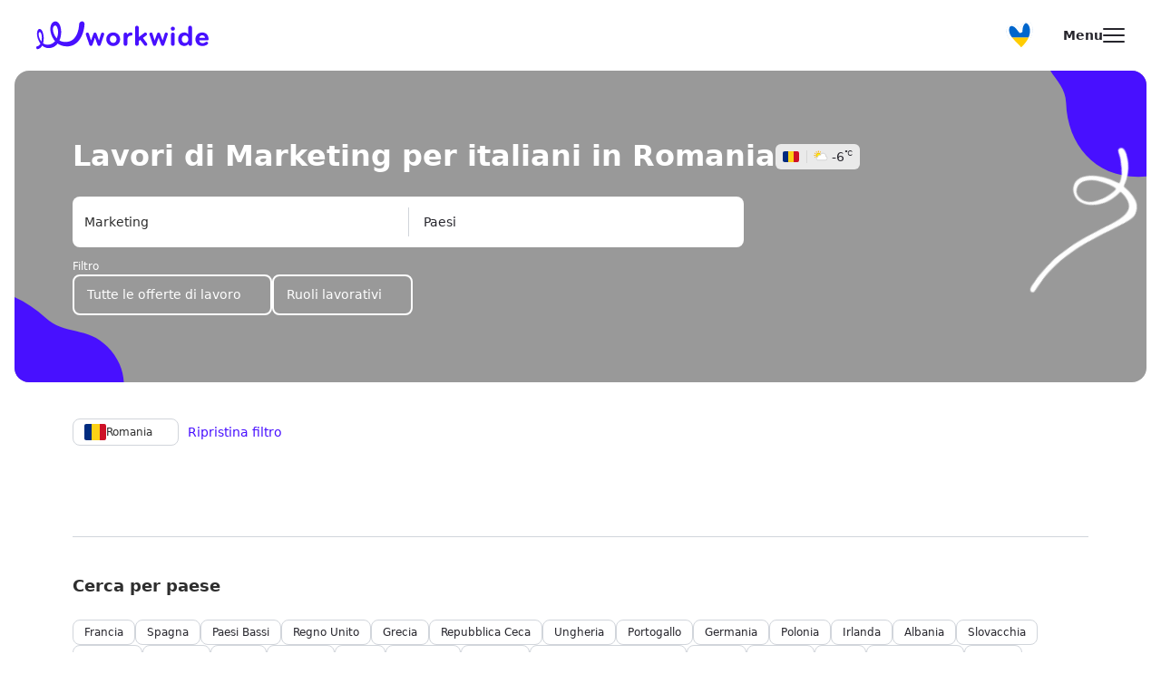

--- FILE ---
content_type: text/html;charset=utf-8
request_url: https://workwide.it/posti-di-lavoro/romania-marketing/
body_size: 402950
content:
<!DOCTYPE html><html lang="it"><head><meta charset="utf-8">
<meta name="viewport" content="width=device-width, initial-scale=1, maximum-scale=1, user-scalable=no">
<title>Lavori di Marketing in Romania per italiani e tutti coloro che parlano italiano | Workwide.it</title>
<script defer crossorigin="anonymous" src="//pagead2.googlesyndication.com/pagead/js/adsbygoogle.js?client=ca-pub-6149340669477155" data-hid="6f4c83b"></script>
<script data-hid="bc50e5a">if (!window.__abg_called){ (window.adsbygoogle = window.adsbygoogle || []); adsbygoogle.onload = function() {
      adsbygoogle.pauseAdRequests=0;
      [].forEach.call(document.getElementsByClassName('adsbygoogle'), function() { adsbygoogle.push({
        google_ad_client: "ca-pub-6149340669477155",
        overlays: {bottom: false},
        
      }); })
    }; window.__abg_called = true;}</script>
<meta name="google-site-verification" content="mG_ndLBddu_kPuN9-um4HMjFAHtOKJaIm0jV6dnPmYE">
<link rel="canonical" href="https://workwide.it/posti-di-lavoro/romania-marketing/">
<meta name="robots" content="index, follow">
<meta name="description" content="Esplora lavori Marketing in Romania per italiani e italofoni su Workwide.it. Sfrutta le tue competenze in Marketing per lavorare all'estero in Romania in aziende internazionali.">
<meta name="keywords" content="popular_search_meta_keywords_country_keyword">
<meta property="og:image" content="https://static.workwide.fr/uploads/logo off.jpg">
<meta property="og:image:secure_url" content="https://static.workwide.fr/uploads/logo off.jpg">
<meta property="og:type" content="image/jpg">
<meta property="og:image:type" content="image/jpg">
<meta property="og:url" content="https://workwide.it/posti-di-lavoro/romania-marketing/">
<meta property="og:image:width" content="600">
<meta property="og:image:height" content="600">
<meta property="og:title" content="Lavori di Marketing in Romania per italiani e tutti coloro che parlano italiano | Workwide.it">
<meta property="og:description" content="Esplora lavori Marketing in Romania per italiani e italofoni su Workwide.it. Sfrutta le tue competenze in Marketing per lavorare all'estero in Romania in aziende internazionali.">
<meta name="twitter:card" content="summary">
<meta name="twitter:site" content="@Workwide_Group">
<meta name="twitter:image" content="https://static.workwide.fr/uploads/logo off.jpg">
<meta name="twitter:url" content="https://workwide.it/posti-di-lavoro/romania-marketing/">
<meta name="twitter:image:width" content="600">
<meta name="twitter:image:height" content="600">
<meta name="twitter:title" content="Lavori di Marketing in Romania per italiani e tutti coloro che parlano italiano | Workwide.it">
<meta name="twitter:description" content="Esplora lavori Marketing in Romania per italiani e italofoni su Workwide.it. Sfrutta le tue competenze in Marketing per lavorare all'estero in Romania in aziende internazionali.">
<style>/*! tailwindcss v3.2.4 | MIT License | https://tailwindcss.com*/*,:after,:before{border:0 solid #eeedf1;box-sizing:border-box}:after,:before{--tw-content:""}html{-webkit-text-size-adjust:100%;font-feature-settings:normal;font-family:Poppins,ui-sans-serif,system-ui,-apple-system,BlinkMacSystemFont,Segoe UI,Roboto,Helvetica Neue,Arial,Noto Sans,sans-serif,Apple Color Emoji,Segoe UI Emoji,Segoe UI Symbol,Noto Color Emoji;line-height:1.5;-moz-tab-size:4;-o-tab-size:4;tab-size:4}body{line-height:inherit;margin:0}hr{border-top-width:1px;color:inherit;height:0}abbr:where([title]){-webkit-text-decoration:underline dotted;text-decoration:underline dotted}h1,h2,h3,h4,h5,h6{font-size:inherit;font-weight:inherit}a{color:inherit;text-decoration:inherit}b,strong{font-weight:bolder}code,kbd,pre,samp{font-family:ui-monospace,SFMono-Regular,Menlo,Monaco,Consolas,Liberation Mono,Courier New,monospace;font-size:1em}small{font-size:80%}sub,sup{font-size:75%;line-height:0;position:relative;vertical-align:baseline}sub{bottom:-.25em}sup{top:-.5em}table{border-collapse:collapse;border-color:inherit;text-indent:0}button,input,optgroup,select,textarea{color:inherit;font-family:inherit;font-size:100%;font-weight:inherit;line-height:inherit;margin:0;padding:0}button,select{text-transform:none}[type=button],[type=reset],[type=submit],button{-webkit-appearance:button;background-color:transparent;background-image:none}:-moz-focusring{outline:auto}:-moz-ui-invalid{box-shadow:none}progress{vertical-align:baseline}::-webkit-inner-spin-button,::-webkit-outer-spin-button{height:auto}[type=search]{-webkit-appearance:textfield;outline-offset:-2px}::-webkit-search-decoration{-webkit-appearance:none}::-webkit-file-upload-button{-webkit-appearance:button;font:inherit}summary{display:list-item}blockquote,dd,dl,figure,h1,h2,h3,h4,h5,h6,hr,p,pre{margin:0}fieldset{margin:0}fieldset,legend{padding:0}menu,ol,ul{list-style:none;margin:0;padding:0}textarea{resize:vertical}input::-moz-placeholder,textarea::-moz-placeholder{color:#9ca3af;opacity:1}input::placeholder,textarea::placeholder{color:#9ca3af;opacity:1}[role=button],button{cursor:pointer}:disabled{cursor:default}audio,canvas,embed,iframe,img,object,svg,video{display:block;vertical-align:middle}img,video{height:auto;max-width:100%}[hidden]{display:none}*,:after,:before{--tw-border-spacing-x:0;--tw-border-spacing-y:0;--tw-translate-x:0;--tw-translate-y:0;--tw-rotate:0;--tw-skew-x:0;--tw-skew-y:0;--tw-scale-x:1;--tw-scale-y:1;--tw-pan-x: ;--tw-pan-y: ;--tw-pinch-zoom: ;--tw-scroll-snap-strictness:proximity;--tw-ordinal: ;--tw-slashed-zero: ;--tw-numeric-figure: ;--tw-numeric-spacing: ;--tw-numeric-fraction: ;--tw-ring-inset: ;--tw-ring-offset-width:0px;--tw-ring-offset-color:#fff;--tw-ring-color:rgba(59,130,246,.5);--tw-ring-offset-shadow:0 0 #0000;--tw-ring-shadow:0 0 #0000;--tw-shadow:0 0 #0000;--tw-shadow-colored:0 0 #0000;--tw-blur: ;--tw-brightness: ;--tw-contrast: ;--tw-grayscale: ;--tw-hue-rotate: ;--tw-invert: ;--tw-saturate: ;--tw-sepia: ;--tw-drop-shadow: ;--tw-backdrop-blur: ;--tw-backdrop-brightness: ;--tw-backdrop-contrast: ;--tw-backdrop-grayscale: ;--tw-backdrop-hue-rotate: ;--tw-backdrop-invert: ;--tw-backdrop-opacity: ;--tw-backdrop-saturate: ;--tw-backdrop-sepia: }::backdrop{--tw-border-spacing-x:0;--tw-border-spacing-y:0;--tw-translate-x:0;--tw-translate-y:0;--tw-rotate:0;--tw-skew-x:0;--tw-skew-y:0;--tw-scale-x:1;--tw-scale-y:1;--tw-pan-x: ;--tw-pan-y: ;--tw-pinch-zoom: ;--tw-scroll-snap-strictness:proximity;--tw-ordinal: ;--tw-slashed-zero: ;--tw-numeric-figure: ;--tw-numeric-spacing: ;--tw-numeric-fraction: ;--tw-ring-inset: ;--tw-ring-offset-width:0px;--tw-ring-offset-color:#fff;--tw-ring-color:rgba(59,130,246,.5);--tw-ring-offset-shadow:0 0 #0000;--tw-ring-shadow:0 0 #0000;--tw-shadow:0 0 #0000;--tw-shadow-colored:0 0 #0000;--tw-blur: ;--tw-brightness: ;--tw-contrast: ;--tw-grayscale: ;--tw-hue-rotate: ;--tw-invert: ;--tw-saturate: ;--tw-sepia: ;--tw-drop-shadow: ;--tw-backdrop-blur: ;--tw-backdrop-brightness: ;--tw-backdrop-contrast: ;--tw-backdrop-grayscale: ;--tw-backdrop-hue-rotate: ;--tw-backdrop-invert: ;--tw-backdrop-opacity: ;--tw-backdrop-saturate: ;--tw-backdrop-sepia: }.container{width:100%}@media (min-width:100px){.container{max-width:100px}}@media (min-width:375px){.container{max-width:375px}}@media (min-width:640px){.container{max-width:640px}}@media (min-width:768px){.container{max-width:768px}}@media (min-width:1024px){.container{max-width:1024px}}@media (min-width:1100px){.container{max-width:1100px}}@media (min-width:1280px){.container{max-width:1280px}}@media (min-width:1408px){.container{max-width:1408px}}@media (min-width:1440px){.container{max-width:1440px}}@media (min-width:1536px){.container{max-width:1536px}}.pointer-events-none{pointer-events:none}.visible{visibility:visible}.invisible{visibility:hidden}.static{position:static}.fixed{position:fixed}.absolute{position:absolute}.relative{position:relative}.sticky{position:sticky}.inset-0{bottom:0;left:0;right:0;top:0}.top-\[50\%\]{top:50%}.left-\[50\%\]{left:50%}.bottom-0{bottom:0}.right-0{right:0}.left-0{left:0}.top-0{top:0}.top-\[60px\]{top:60px}.bottom-\[auto\]{bottom:auto}.bottom-\[30px\]{bottom:30px}.left-5{left:1.25rem}.right-5{right:1.25rem}.top-3{top:.75rem}.right-3{right:.75rem}.top-\[22px\]{top:22px}.bottom-\[60px\]{bottom:60px}.left-\[10px\]{left:10px}.right-\[10px\]{right:10px}.top-\[-127px\]{top:-127px}.left-\[268px\]{left:268px}.top-\[65px\]{top:65px}.left-\[108px\]{left:108px}.top-\[284px\]{top:284px}.top-\[75px\]{top:75px}.top-\[110px\]{top:110px}.top-10{top:2.5rem}.top-\[100px\]{top:100px}.-bottom-\[250px\]{bottom:-250px}.-bottom-\[150px\]{bottom:-150px}.right-6{right:1.5rem}.bottom-\[80px\]{bottom:80px}.bottom-8{bottom:2rem}.top-\[18px\]{top:18px}.right-\[18px\]{right:18px}.top-1\/2{top:50%}.top-\[16px\]{top:16px}.right-\[16px\]{right:16px}.-bottom-\[10px\]{bottom:-10px}.left-\[-40px\]{left:-40px}.right-\[-40px\]{right:-40px}.left-\[-15px\]{left:-15px}.top-\[-5px\]{top:-5px}.top-\[32px\]{top:32px}.left-\[21px\]{left:21px}.bottom-\[-48px\]{bottom:-48px}.right-\[-76px\]{right:-76px}.top-\[36px\]{top:36px}.top-\[20px\]{top:20px}.right-\[-14px\]{right:-14px}.top-2{top:.5rem}.bottom-\[-25px\]{bottom:-25px}.right-\[-15px\]{right:-15px}.top-\[-22px\]{top:-22px}.top-\[-15px\]{top:-15px}.bottom-\[-16px\]{bottom:-16px}.right-\[-20px\]{right:-20px}.left-\[-16px\]{left:-16px}.right-\[-24px\]{right:-24px}.left-6{left:1.5rem}.bottom-6{bottom:1.5rem}.top-\[44px\]{top:44px}.left-\[-77px\]{left:-77px}.top-\[7px\]{top:7px}.top-\[14px\]{top:14px}.top-\[56px\]{top:56px}.top-\[-11px\]{top:-11px}.top-4{top:1rem}.left-4{left:1rem}.top-6{top:1.5rem}.-top-\[15px\]{top:-15px}.right-4{right:1rem}.bottom-5{bottom:1.25rem}.left-3{left:.75rem}.top-\[-35px\]{top:-35px}.top-1{top:.25rem}.top-\[-7px\]{top:-7px}.left-\[-48px\]{left:-48px}.bottom-\[-39px\]{bottom:-39px}.top-\[-130px\]{top:-130px}.right-\[100px\]{right:100px}.top-\[15px\]{top:15px}.left-\[90px\]{left:90px}.top-\[58px\]{top:58px}.left-\[150px\]{left:150px}.left-\[207px\]{left:207px}.left-\[270px\]{left:270px}.top-\[78px\]{top:78px}.left-\[3px\]{left:3px}.top-\[173px\]{top:173px}.right-\[24px\]{right:24px}.bottom-4{bottom:1rem}.left-\[24px\]{left:24px}.left-\[-10px\]{left:-10px}.top-\[54px\]{top:54px}.bottom-\[calc\(100\%\+10px\)\]{bottom:calc(100% + 10px)}.left-\[15px\]{left:15px}.bottom-\[-5px\]{bottom:-5px}.top-\[10px\]{top:10px}.-top-\[84px\]{top:-84px}.top-\[84px\]{top:84px}.left-\[auto\]{left:auto}.-bottom-0{bottom:0}.z-\[-1\]{z-index:-1}.z-\[1000\]{z-index:1000}.z-\[2\]{z-index:2}.z-\[3\]{z-index:3}.z-10{z-index:10}.z-\[99999\]{z-index:99999}.z-\[9999\]{z-index:9999}.z-0{z-index:0}.z-20{z-index:20}.z-\[11\]{z-index:11}.z-\[20\]{z-index:20}.z-\[1\]{z-index:1}.-z-20{z-index:-20}.-z-10{z-index:-10}.z-30,.z-\[30\]{z-index:30}.z-\[31\]{z-index:31}.z-\[5\]{z-index:5}.z-\[4\]{z-index:4}.z-\[100\]{z-index:100}.z-50{z-index:50}.order-1{order:1}.order-2{order:2}.order-4{order:4}.order-3{order:3}.order-5{order:5}.m-5{margin:1.25rem}.mx-auto{margin-left:auto;margin-right:auto}.my-2{margin-bottom:.5rem;margin-top:.5rem}.mx-2{margin-left:.5rem;margin-right:.5rem}.mx-5{margin-left:1.25rem;margin-right:1.25rem}.my-4{margin-bottom:1rem;margin-top:1rem}.mx-3{margin-left:.75rem;margin-right:.75rem}.mx-\[auto\]{margin-left:auto;margin-right:auto}.my-6{margin-bottom:1.5rem;margin-top:1.5rem}.mx-6{margin-left:1.5rem;margin-right:1.5rem}.my-8{margin-bottom:2rem;margin-top:2rem}.my-3{margin-bottom:.75rem;margin-top:.75rem}.mx-\[10px\]{margin-left:10px;margin-right:10px}.mx-4{margin-left:1rem;margin-right:1rem}.mx-\[18px\]{margin-left:18px;margin-right:18px}.my-\[80px\]{margin-bottom:80px;margin-top:80px}.my-\[56px\]{margin-bottom:56px;margin-top:56px}.my-1{margin-bottom:.25rem;margin-top:.25rem}.mx-\[-12px\]{margin-left:-12px;margin-right:-12px}.mx-\[-20px\]{margin-left:-20px;margin-right:-20px}.mx-\[-4px\]{margin-left:-4px;margin-right:-4px}.my-\[48px\]{margin-bottom:48px;margin-top:48px}.mx-\[-8px\]{margin-left:-8px;margin-right:-8px}.my-20{margin-bottom:5rem;margin-top:5rem}.mb-8{margin-bottom:2rem}.mt-3{margin-top:.75rem}.mb-3{margin-bottom:.75rem}.mb-6{margin-bottom:1.5rem}.mt-\[56px\]{margin-top:56px}.mb-4{margin-bottom:1rem}.mt-auto{margin-top:auto}.mb-2{margin-bottom:.5rem}.mt-10{margin-top:2.5rem}.mb-5{margin-bottom:1.25rem}.ml-1{margin-left:.25rem}.mb-\[60px\]{margin-bottom:60px}.mr-5{margin-right:1.25rem}.mb-7{margin-bottom:1.75rem}.mr-2{margin-right:.5rem}.mt-6{margin-top:1.5rem}.mt-1{margin-top:.25rem}.mt-8{margin-top:2rem}.mt-5{margin-top:1.25rem}.mt-\[44px\]{margin-top:44px}.mb-10{margin-bottom:2.5rem}.mt-2{margin-top:.5rem}.mt-4{margin-top:1rem}.mr-1\.5{margin-right:.375rem}.mr-1{margin-right:.25rem}.mt-\[auto\]{margin-top:auto}.mb-1{margin-bottom:.25rem}.ml-auto{margin-left:auto}.mb-0{margin-bottom:0}.mb-16{margin-bottom:4rem}.mb-\[48px\]{margin-bottom:48px}.ml-2{margin-left:.5rem}.mb-12{margin-bottom:3rem}.mt-\[2px\]{margin-top:2px}.mr-10{margin-right:2.5rem}.ml-4{margin-left:1rem}.mt-\[-228px\]{margin-top:-228px}.mb-\[36px\]{margin-bottom:36px}.mt-20{margin-top:5rem}.mb-2\.5{margin-bottom:.625rem}.mt-\[106px\]{margin-top:106px}.mt-\[48px\]{margin-top:48px}.mr-\[6px\]{margin-right:6px}.mr-\[3px\]{margin-right:3px}.mb-\[20px\]{margin-bottom:20px}.mr-\[10px\]{margin-right:10px}.mt-0{margin-top:0}.mb-\[44px\]{margin-bottom:44px}.mt-\[34px\]{margin-top:34px}.ml-\[auto\]{margin-left:auto}.mt-12{margin-top:3rem}.mt-\[140px\]{margin-top:140px}.mb-\[80px\]{margin-bottom:80px}.mt-\[60px\]{margin-top:60px}.mb-\[140px\]{margin-bottom:140px}.mb-\[40px\]{margin-bottom:40px}.mb-\[116px\]{margin-bottom:116px}.mb-\[74px\]{margin-bottom:74px}.ml-\[-77px\]{margin-left:-77px}.mb-\[64px\]{margin-bottom:64px}.mb-\[56px\]{margin-bottom:56px}.mr-4{margin-right:1rem}.mb-\[2px\]{margin-bottom:2px}.ml-3{margin-left:.75rem}.mb-\[30px\]{margin-bottom:30px}.mb-\[100px\]{margin-bottom:100px}.mt-\[62px\]{margin-top:62px}.mt-\[-16px\]{margin-top:-16px}.mb-\[104px\]{margin-bottom:104px}.mr-3{margin-right:.75rem}.mb-11{margin-bottom:2.75rem}.-mr-10{margin-right:-2.5rem}.-ml-10{margin-left:-2.5rem}.-ml-5{margin-left:-1.25rem}.mb-\[6px\]{margin-bottom:6px}.mr-6{margin-right:1.5rem}.-ml-3{margin-left:-.75rem}.mb-\[-2px\]{margin-bottom:-2px}.mt-\[25px\]{margin-top:25px}.mb-\[-30px\]{margin-bottom:-30px}.ml-10{margin-left:2.5rem}.mb-\[28px\]{margin-bottom:28px}.mt-3\.5{margin-top:.875rem}.ml-11{margin-left:2.75rem}.mb-9{margin-bottom:2.25rem}.mt-\[14px\]{margin-top:14px}.mb-0\.5{margin-bottom:.125rem}.mt-\[52px\]{margin-top:52px}.mb-20{margin-bottom:5rem}.mt-\[9px\]{margin-top:9px}.mt-\[217px\]{margin-top:217px}.ml-\[21px\]{margin-left:21px}.mt-\[50px\]{margin-top:50px}.mt-\[30px\]{margin-top:30px}.mt-7{margin-top:1.75rem}.ml-\[14px\]{margin-left:14px}.mt-\[32px\]{margin-top:32px}.mt-\[78px\]{margin-top:78px}.mb-\[10px\]{margin-bottom:10px}.mr-auto{margin-right:auto}.mt-\[205px\]{margin-top:205px}.ml-5{margin-left:1.25rem}.mt-\[-100px\]{margin-top:-100px}.ml-0{margin-left:0}.block{display:block}.inline-block{display:inline-block}.inline{display:inline}.flex{display:flex}.inline-flex{display:inline-flex}.table{display:table}.grid{display:grid}.hidden{display:none}.aspect-video{aspect-ratio:16/9}.h-screen{height:100vh;height:100dvh}.h-\[22px\]{height:22px}.h-\[54px\]{height:54px}.h-6{height:1.5rem}.h-\[87px\]{height:87px}.h-full{height:100%}.h-\[120px\]{height:120px}.h-\[48px\]{height:48px}.h-7{height:1.75rem}.h-4{height:1rem}.h-\[1px\]{height:1px}.h-\[390px\]{height:390px}.h-\[552px\]{height:552px}.h-\[100px\]{height:100px}.h-\[344px\]{height:344px}.h-\[70px\]{height:70px}.h-\[40px\]{height:40px}.h-10{height:2.5rem}.h-\[222px\]{height:222px}.h-\[780px\]{height:780px}.h-\[280px\]{height:280px}.h-\[279px\]{height:279px}.h-\[172px\]{height:172px}.h-\[290px\]{height:290px}.h-\[600px\]{height:600px}.h-\[223px\]{height:223px}.h-\[12px\]{height:12px}.h-\[14px\]{height:14px}.h-\[18px\]{height:18px}.h-\[24px\]{height:24px}.h-\[60px\]{height:60px}.h-\[92px\]{height:92px}.h-12{height:3rem}.h-\[30px\]{height:30px}.h-8{height:2rem}.h-\[49px\]{height:49px}.h-\[26px\]{height:26px}.h-\[72px\]{height:72px}.h-\[65px\]{height:65px}.h-\[50px\]{height:50px}.h-\[140px\]{height:140px}.h-\[23px\]{height:23px}.h-\[586px\]{height:586px}.h-\[32px\]{height:32px}.h-\[21px\]{height:21px}.h-5{height:1.25rem}.h-\[45px\]{height:45px}.h-\[16px\]{height:16px}.h-\[75px\]{height:75px}.h-9{height:2.25rem}.h-\[383px\]{height:383px}.h-\[352px\]{height:352px}.h-\[57px\]{height:57px}.h-\[200px\]{height:200px}.h-\[350px\]{height:350px}.h-14{height:3.5rem}.h-\[539px\]{height:539px}.h-\[180px\]{height:180px}.h-\[98\%\]{height:98%}.h-\[80px\]{height:80px}.h-\[288px\]{height:288px}.h-auto{height:auto}.h-\[409px\]{height:409px}.h-\[31px\]{height:31px}.h-\[261px\]{height:261px}.h-\[230px\]{height:230px}.h-\[2px\]{height:2px}.h-\[185px\]{height:185px}.h-\[34px\]{height:34px}.h-\[102px\]{height:102px}.h-\[47px\]{height:47px}.h-\[44px\]{height:44px}.h-\[98px\]{height:98px}.h-\[38px\]{height:38px}.h-\[51px\]{height:51px}.h-\[250px\]{height:250px}.h-\[354px\]{height:354px}.h-\[335px\]{height:335px}.h-\[174px\]{height:174px}.h-\[69px\]{height:69px}.h-\[calc\(100dvh-57px\)\]{height:calc(100dvh - 57px)}.h-\[100dvh\]{height:100dvh}.h-\[15px\]{height:15px}.h-3{height:.75rem}.h-\[218px\]{height:218px}.h-\[calc\(100\%-218px\)\]{height:calc(100% - 218px)}.h-1{height:.25rem}.h-\[210px\]{height:210px}.h-\[360px\]{height:360px}.h-\[490px\]{height:490px}.h-\[128px\]{height:128px}.h-\[420px\]{height:420px}.h-\[108px\]{height:108px}.h-\[254px\]{height:254px}.h-\[56px\]{height:56px}.h-\[340px\]{height:340px}.h-\[53px\]{height:53px}.h-\[166px\]{height:166px}.h-\[158px\]{height:158px}.h-\[152px\]{height:152px}.h-\[124px\]{height:124px}.h-\[133px\]{height:133px}.h-\[126px\]{height:126px}.h-\[88px\]{height:88px}.h-\[251px\]{height:251px}.h-\[212px\]{height:212px}.h-\[58px\]{height:58px}.h-\[13px\]{height:13px}.h-\[4px\]{height:4px}.h-\[1000px\]{height:1000px}.h-\[188px\]{height:188px}.h-\[114px\]{height:114px}.h-\[20px\]{height:20px}.h-\[11px\]{height:11px}.h-\[125px\]{height:125px}.h-\[264px\]{height:264px}.h-\[144px\]{height:144px}.h-\[6px\]{height:6px}.h-\[145px\]{height:145px}.h-\[100\%\]{height:100%}.h-\[42px\]{height:42px}.h-\[226px\]{height:226px}.h-\[10px\]{height:10px}.max-h-\[75vh\]{max-height:75vh}.max-h-\[196px\]{max-height:196px}.max-h-\[300px\]{max-height:300px}.max-h-full{max-height:100%}.max-h-\[54px\]{max-height:54px}.max-h-\[404px\]{max-height:404px}.max-h-\[400px\]{max-height:400px}.max-h-\[23px\]{max-height:23px}.max-h-max{max-height:-moz-max-content;max-height:max-content}.max-h-\[calc\(100vh-150px\)\]{max-height:calc(100vh - 150px)}.max-h-\[492px\]{max-height:492px}.max-h-\[369px\]{max-height:369px}.max-h-\[457px\]{max-height:457px}.max-h-\[280px\]{max-height:280px}.max-h-\[560px\]{max-height:560px}.max-h-\[286px\]{max-height:286px}.max-h-\[370px\]{max-height:370px}.max-h-\[18px\]{max-height:18px}.max-h-\[424px\]{max-height:424px}.max-h-\[24px\]{max-height:24px}.max-h-\[20px\]{max-height:20px}.max-h-\[315px\]{max-height:315px}.max-h-\[40px\]{max-height:40px}.max-h-\[50px\]{max-height:50px}.max-h-\[600px\]{max-height:600px}.max-h-\[45px\]{max-height:45px}.max-h-\[200px\]{max-height:200px}.max-h-\[292px\]{max-height:292px}.max-h-\[1500px\]{max-height:1500px}.max-h-0{max-height:0}.max-h-\[124px\]{max-height:124px}.max-h-\[1000px\]{max-height:1000px}.max-h-\[246px\]{max-height:246px}.min-h-\[852px\]{min-height:852px}.min-h-\[162px\]{min-height:162px}.min-h-\[740px\]{min-height:740px}.min-h-\[205px\]{min-height:205px}.min-h-\[40px\]{min-height:40px}.min-h-\[24px\]{min-height:24px}.min-h-\[100px\]{min-height:100px}.min-h-full{min-height:100%}.min-h-\[105px\]{min-height:105px}.min-h-\[393px\]{min-height:393px}.min-h-\[48px\]{min-height:48px}.min-h-\[77px\]{min-height:77px}.min-h-\[404px\]{min-height:404px}.min-h-\[600px\]{min-height:600px}.min-h-\[23px\]{min-height:23px}.min-h-\[463px\]{min-height:463px}.min-h-\[32px\]{min-height:32px}.min-h-\[68px\]{min-height:68px}.min-h-\[45px\]{min-height:45px}.min-h-\[75px\]{min-height:75px}.min-h-\[96px\]{min-height:96px}.min-h-\[57px\]{min-height:57px}.min-h-\[56px\]{min-height:56px}.min-h-\[20px\]{min-height:20px}.min-h-\[269px\]{min-height:269px}.min-h-\[256px\]{min-height:256px}.min-h-\[50px\]{min-height:50px}.min-h-\[193px\]{min-height:193px}.min-h-\[44px\]{min-height:44px}.min-h-\[335px\]{min-height:335px}.min-h-\[60px\]{min-height:60px}.min-h-\[210px\]{min-height:210px}.min-h-\[330px\]{min-height:330px}.min-h-\[108px\]{min-height:108px}.min-h-\[223px\]{min-height:223px}.min-h-\[36px\]{min-height:36px}.min-h-\[200px\]{min-height:200px}.min-h-\[54px\]{min-height:54px}.min-h-\[288px\]{min-height:288px}.min-h-\[292px\]{min-height:292px}.min-h-\[14px\]{min-height:14px}.min-h-\[396px\]{min-height:396px}.min-h-\[125px\]{min-height:125px}.min-h-\[70px\]{min-height:70px}.min-h-\[167px\]{min-height:167px}.min-h-screen{min-height:100vh}.min-h-\[500px\]{min-height:500px}.w-full{width:100%}.w-\[335px\]{width:335px}.w-auto{width:auto}.w-screen{width:100vw}.w-6{width:1.5rem}.w-4{width:1rem}.w-\[128px\]{width:128px}.w-\[85px\]{width:85px}.w-\[280px\]{width:280px}.w-\[48px\]{width:48px}.w-10{width:2.5rem}.w-max{width:-moz-max-content;width:max-content}.w-\[32px\]{width:32px}.w-\[1px\]{width:1px}.w-\[173px\]{width:173px}.w-\[18px\]{width:18px}.w-\[146px\]{width:146px}.w-\[60px\]{width:60px}.w-\[150px\]{width:150px}.w-1\/2{width:50%}.w-\[170px\]{width:170px}.w-\[384px\]{width:384px}.w-\[20px\]{width:20px}.w-\[23px\]{width:23px}.w-\[120px\]{width:120px}.w-\[24px\]{width:24px}.w-8{width:2rem}.w-\[300px\]{width:300px}.w-\[265px\]{width:265px}.w-5{width:1.25rem}.w-\[320px\]{width:320px}.w-\[54px\]{width:54px}.w-\[240px\]{width:240px}.w-14{width:3.5rem}.w-\[80px\]{width:80px}.w-\[34px\]{width:34px}.w-\[298px\]{width:298px}.w-\[70px\]{width:70px}.w-\[12px\]{width:12px}.w-\[14px\]{width:14px}.w-\[279px\]{width:279px}.w-\[125px\]{width:125px}.w-\[44px\]{width:44px}.w-\[38px\]{width:38px}.w-\[50px\]{width:50px}.w-\[22px\]{width:22px}.w-1{width:.25rem}.w-\[45px\]{width:45px}.w-\[auto\]{width:auto}.w-\[195px\]{width:195px}.w-\[323px\]{width:323px}.w-\[40px\]{width:40px}.w-\[52px\]{width:52px}.w-\[26px\]{width:26px}.w-\[107px\]{width:107px}.w-\[141px\]{width:141px}.w-\[110px\]{width:110px}.w-\[288px\]{width:288px}.w-\[270px\]{width:270px}.w-\[322px\]{width:322px}.w-\[56px\]{width:56px}.w-\[272px\]{width:272px}.w-3{width:.75rem}.w-2{width:.5rem}.w-\[370px\]{width:370px}.w-\[330px\]{width:330px}.w-\[100px\]{width:100px}.w-\[216px\]{width:216px}.w-\[375px\]{width:375px}.w-\[131px\]{width:131px}.w-\[88px\]{width:88px}.w-\[115px\]{width:115px}.w-\[112px\]{width:112px}.w-\[27px\]{width:27px}.w-\[74px\]{width:74px}.w-\[7px\]{width:7px}.w-\[350px\]{width:350px}.w-\[114px\]{width:114px}.w-\[31px\]{width:31px}.w-\[11px\]{width:11px}.w-\[16px\]{width:16px}.min-w-\[55px\]{min-width:55px}.min-w-max{min-width:-moz-max-content;min-width:max-content}.min-w-\[90px\]{min-width:90px}.min-w-\[24px\]{min-width:24px}.min-w-\[40px\]{min-width:40px}.min-w-\[1170px\]{min-width:1170px}.min-w-\[1px\]{min-width:1px}.min-w-\[23px\]{min-width:23px}.min-w-\[32px\]{min-width:32px}.min-w-\[1902px\]{min-width:1902px}.min-w-\[116px\]{min-width:116px}.min-w-\[44px\]{min-width:44px}.min-w-\[20px\]{min-width:20px}.min-w-\[45px\]{min-width:45px}.min-w-\[28px\]{min-width:28px}.min-w-\[120px\]{min-width:120px}.min-w-\[108px\]{min-width:108px}.min-w-\[80px\]{min-width:80px}.min-w-\[279px\]{min-width:279px}.min-w-\[50px\]{min-width:50px}.min-w-\[22px\]{min-width:22px}.min-w-\[220px\]{min-width:220px}.min-w-\[323px\]{min-width:323px}.min-w-\[62px\]{min-width:62px}.min-w-\[280px\]{min-width:280px}.min-w-\[54px\]{min-width:54px}.min-w-\[276px\]{min-width:276px}.min-w-\[160px\]{min-width:160px}.min-w-\[272px\]{min-width:272px}.min-w-\[248px\]{min-width:248px}.min-w-full{min-width:100%}.max-w-\[1000px\]{max-width:1000px}.max-w-\[977px\]{max-width:977px}.max-w-\[470px\]{max-width:470px}.max-w-\[370px\]{max-width:370px}.max-w-max{max-width:-moz-max-content;max-width:max-content}.max-w-\[1170px\]{max-width:1170px}.max-w-\[90px\]{max-width:90px}.max-w-\[calc\(100\%-40px\)\]{max-width:calc(100% - 40px)}.max-w-\[408px\]{max-width:408px}.max-w-\[100\%\]{max-width:100%}.max-w-\[1100px\]{max-width:1100px}.max-w-\[1320px\]{max-width:1320px}.max-w-\[970px\]{max-width:970px}.max-w-\[455px\]{max-width:455px}.max-w-\[538px\]{max-width:538px}.max-w-\[810px\]{max-width:810px}.max-w-\[1200px\]{max-width:1200px}.max-w-\[114px\]{max-width:114px}.max-w-\[334px\]{max-width:334px}.max-w-\[570px\]{max-width:570px}.max-w-\[396px\]{max-width:396px}.max-w-\[546px\]{max-width:546px}.max-w-\[610px\]{max-width:610px}.max-w-\[1010px\]{max-width:1010px}.max-w-\[1440px\]{max-width:1440px}.max-w-\[870px\]{max-width:870px}.max-w-\[400px\]{max-width:400px}.max-w-\[335px\]{max-width:335px}.max-w-\[23px\]{max-width:23px}.max-w-\[200px\]{max-width:200px}.max-w-\[230px\]{max-width:230px}.max-w-\[50\%\]{max-width:50%}.max-w-\[150px\]{max-width:150px}.\!max-w-\[845px\]{max-width:845px!important}.max-w-\[18px\]{max-width:18px}.max-w-\[273px\]{max-width:273px}.max-w-\[660px\]{max-width:660px}.max-w-\[453px\]{max-width:453px}.max-w-\[24px\]{max-width:24px}.max-w-\[20px\]{max-width:20px}.max-w-\[560px\]{max-width:560px}.max-w-\[1290px\]{max-width:1290px}.max-w-\[600px\]{max-width:600px}.max-w-\[770px\]{max-width:770px}.max-w-\[888px\]{max-width:888px}.max-w-\[1116px\]{max-width:1116px}.max-w-\[1210px\]{max-width:1210px}.max-w-\[103px\]{max-width:103px}.max-w-\[160px\]{max-width:160px}.max-w-\[325px\]{max-width:325px}.max-w-\[44px\]{max-width:44px}.max-w-\[50px\]{max-width:50px}.max-w-\[40px\]{max-width:40px}.max-w-\[778px\]{max-width:778px}.max-w-\[32px\]{max-width:32px}.max-w-\[45px\]{max-width:45px}.max-w-\[90\%\]{max-width:90%}.max-w-\[844px\]{max-width:844px}.max-w-\[82px\]{max-width:82px}.max-w-\[670px\]{max-width:670px}.max-w-\[calc\(100\%-505px\)\]{max-width:calc(100% - 505px)}.max-w-\[1120px\]{max-width:1120px}.max-w-\[336px\]{max-width:336px}.max-w-\[330px\]{max-width:330px}.max-w-\[120px\]{max-width:120px}.max-w-\[280px\]{max-width:280px}.max-w-\[740px\]{max-width:740px}.max-w-\[124px\]{max-width:124px}.max-w-\[548px\]{max-width:548px}.max-w-\[440px\]{max-width:440px}.max-w-\[800px\]{max-width:800px}.max-w-\[350px\]{max-width:350px}.max-w-\[700px\]{max-width:700px}.max-w-min{max-width:-moz-min-content;max-width:min-content}.max-w-\[272px\]{max-width:272px}.max-w-\[248px\]{max-width:248px}.max-w-\[375px\]{max-width:375px}.max-w-\[300px\]{max-width:300px}.flex-none{flex:none}.flex-1{flex:1 1 0%}.flex-\[1\]{flex:1}.flex-\[5\]{flex:5}.flex-auto{flex:1 1 auto}.shrink-0{flex-shrink:0}.grow{flex-grow:1}.basis-full{flex-basis:100%}.basis-\[5\%\]{flex-basis:5%}.basis-1\/2{flex-basis:50%}.basis-\[100\%\]{flex-basis:100%}.basis-1\/3{flex-basis:33.333333%}.basis-\[47\%\]{flex-basis:47%}.basis-\[53\%\]{flex-basis:53%}.translate-y-\[-50\%\]{--tw-translate-y:-50%}.translate-x-\[-50\%\],.translate-y-\[-50\%\]{transform:translate(var(--tw-translate-x),var(--tw-translate-y)) rotate(var(--tw-rotate)) skewX(var(--tw-skew-x)) skewY(var(--tw-skew-y)) scaleX(var(--tw-scale-x)) scaleY(var(--tw-scale-y))}.translate-x-\[-50\%\]{--tw-translate-x:-50%}.-translate-x-\[300px\]{--tw-translate-x:-300px}.-translate-x-\[300px\],.-translate-y-1\/2{transform:translate(var(--tw-translate-x),var(--tw-translate-y)) rotate(var(--tw-rotate)) skewX(var(--tw-skew-x)) skewY(var(--tw-skew-y)) scaleX(var(--tw-scale-x)) scaleY(var(--tw-scale-y))}.-translate-y-1\/2{--tw-translate-y:-50%}.translate-x-\[18px\]{--tw-translate-x:18px}.rotate-0,.translate-x-\[18px\]{transform:translate(var(--tw-translate-x),var(--tw-translate-y)) rotate(var(--tw-rotate)) skewX(var(--tw-skew-x)) skewY(var(--tw-skew-y)) scaleX(var(--tw-scale-x)) scaleY(var(--tw-scale-y))}.rotate-0{--tw-rotate:0deg}.rotate-180{--tw-rotate:180deg}.rotate-180,.rotate-\[-8deg\]{transform:translate(var(--tw-translate-x),var(--tw-translate-y)) rotate(var(--tw-rotate)) skewX(var(--tw-skew-x)) skewY(var(--tw-skew-y)) scaleX(var(--tw-scale-x)) scaleY(var(--tw-scale-y))}.rotate-\[-8deg\]{--tw-rotate:-8deg}.rotate-\[18deg\]{--tw-rotate:18deg}.rotate-\[0deg\],.rotate-\[18deg\]{transform:translate(var(--tw-translate-x),var(--tw-translate-y)) rotate(var(--tw-rotate)) skewX(var(--tw-skew-x)) skewY(var(--tw-skew-y)) scaleX(var(--tw-scale-x)) scaleY(var(--tw-scale-y))}.rotate-\[0deg\]{--tw-rotate:0deg}.rotate-45{--tw-rotate:45deg}.-rotate-45,.rotate-45{transform:translate(var(--tw-translate-x),var(--tw-translate-y)) rotate(var(--tw-rotate)) skewX(var(--tw-skew-x)) skewY(var(--tw-skew-y)) scaleX(var(--tw-scale-x)) scaleY(var(--tw-scale-y))}.-rotate-45{--tw-rotate:-45deg}.rotate-90{--tw-rotate:90deg}.-rotate-90,.rotate-90{transform:translate(var(--tw-translate-x),var(--tw-translate-y)) rotate(var(--tw-rotate)) skewX(var(--tw-skew-x)) skewY(var(--tw-skew-y)) scaleX(var(--tw-scale-x)) scaleY(var(--tw-scale-y))}.-rotate-90{--tw-rotate:-90deg}.rotate-\[9deg\]{--tw-rotate:9deg}.rotate-\[33deg\],.rotate-\[9deg\]{transform:translate(var(--tw-translate-x),var(--tw-translate-y)) rotate(var(--tw-rotate)) skewX(var(--tw-skew-x)) skewY(var(--tw-skew-y)) scaleX(var(--tw-scale-x)) scaleY(var(--tw-scale-y))}.rotate-\[33deg\]{--tw-rotate:33deg}.rotate-\[-11deg\]{--tw-rotate:-11deg}.rotate-\[-11deg\],.rotate-\[38deg\]{transform:translate(var(--tw-translate-x),var(--tw-translate-y)) rotate(var(--tw-rotate)) skewX(var(--tw-skew-x)) skewY(var(--tw-skew-y)) scaleX(var(--tw-scale-x)) scaleY(var(--tw-scale-y))}.rotate-\[38deg\]{--tw-rotate:38deg}.rotate-\[45deg\]{--tw-rotate:45deg}.rotate-\[45deg\],.scale-100{transform:translate(var(--tw-translate-x),var(--tw-translate-y)) rotate(var(--tw-rotate)) skewX(var(--tw-skew-x)) skewY(var(--tw-skew-y)) scaleX(var(--tw-scale-x)) scaleY(var(--tw-scale-y))}.scale-100{--tw-scale-x:1;--tw-scale-y:1}.scale-0{--tw-scale-x:0;--tw-scale-y:0}.scale-0,.transform{transform:translate(var(--tw-translate-x),var(--tw-translate-y)) rotate(var(--tw-rotate)) skewX(var(--tw-skew-x)) skewY(var(--tw-skew-y)) scaleX(var(--tw-scale-x)) scaleY(var(--tw-scale-y))}@keyframes pulse{50%{opacity:.5}}.animate-pulse{animation:pulse 2s cubic-bezier(.4,0,.6,1) infinite}@keyframes jobs-scroll-ltr{0%{transform:translateX(0)}50%{transform:translateX(-20%)}to{transform:translateX(0)}}.animate-jobs-line-logos-ltr{animation:jobs-scroll-ltr 60s linear infinite}@keyframes jobs-scroll-rtl{0%{transform:translateX(0)}50%{transform:translateX(20%)}to{transform:translateX(0)}}.animate-jobs-line-logos-rtl{animation:jobs-scroll-rtl 60s linear infinite}.cursor-pointer{cursor:pointer}.cursor-not-allowed{cursor:not-allowed}.select-none{-webkit-user-select:none;-moz-user-select:none;user-select:none}.resize-none{resize:none}.resize{resize:both}.scroll-mt-\[100px\]{scroll-margin-top:100px}.list-outside{list-style-position:outside}.list-none{list-style-type:none}.list-disc{list-style-type:disc}.columns-3{-moz-columns:3;column-count:3}.auto-cols-min{grid-auto-columns:min-content}.auto-rows-fr{grid-auto-rows:minmax(0,1fr)}.grid-cols-1{grid-template-columns:repeat(1,minmax(0,1fr))}.grid-cols-2{grid-template-columns:repeat(2,minmax(0,1fr))}.grid-cols-4{grid-template-columns:repeat(4,minmax(0,1fr))}.grid-cols-\[max-content_1fr\]{grid-template-columns:max-content 1fr}.grid-cols-3{grid-template-columns:repeat(3,minmax(0,1fr))}.flex-row{flex-direction:row}.flex-row-reverse{flex-direction:row-reverse}.flex-col{flex-direction:column}.flex-col-reverse{flex-direction:column-reverse}.flex-wrap{flex-wrap:wrap}.flex-wrap-reverse{flex-wrap:wrap-reverse}.items-start{align-items:flex-start}.items-end{align-items:flex-end}.items-center{align-items:center}.justify-start{justify-content:flex-start}.justify-end{justify-content:flex-end}.justify-center{justify-content:center}.justify-between{justify-content:space-between}.justify-around{justify-content:space-around}.gap-\[12px\]{gap:12px}.gap-\[8px\]{gap:8px}.gap-5{gap:1.25rem}.gap-2{gap:.5rem}.gap-6{gap:1.5rem}.gap-\[34px\]{gap:34px}.gap-\[6px\]{gap:6px}.gap-3{gap:.75rem}.gap-\[30px\]{gap:30px}.gap-\[28px\]{gap:28px}.gap-4{gap:1rem}.gap-10{gap:2.5rem}.gap-8{gap:2rem}.gap-\[24px\]{gap:24px}.gap-7{gap:1.75rem}.gap-\[14px\]{gap:14px}.gap-1{gap:.25rem}.gap-\[26px\]{gap:26px}.gap-20{gap:5rem}.gap-\[10px\]{gap:10px}.gap-3\.5{gap:.875rem}.gap-\[20px\]{gap:20px}.gap-\[13px\]{gap:13px}.gap-\[3px\]{gap:3px}.gap-\[9px\]{gap:9px}.gap-0\.5{gap:.125rem}.gap-0{gap:0}.gap-\[2px\]{gap:2px}.gap-y-2{row-gap:.5rem}.gap-y-4{row-gap:1rem}.gap-x-\[30px\]{-moz-column-gap:30px;column-gap:30px}.gap-y-\[16px\]{row-gap:16px}.gap-y-\[32px\]{row-gap:32px}.gap-x-6{-moz-column-gap:1.5rem;column-gap:1.5rem}.gap-y-3{row-gap:.75rem}.gap-x-\[48px\]{-moz-column-gap:48px;column-gap:48px}.gap-x-3{-moz-column-gap:.75rem;column-gap:.75rem}.gap-x-4{-moz-column-gap:1rem;column-gap:1rem}.gap-y-1{row-gap:.25rem}.gap-x-1{-moz-column-gap:.25rem;column-gap:.25rem}.gap-x-\[10px\]{-moz-column-gap:10px;column-gap:10px}.gap-y-10{row-gap:2.5rem}.gap-x-10{-moz-column-gap:2.5rem;column-gap:2.5rem}.gap-y-8{row-gap:2rem}.gap-x-2{-moz-column-gap:.5rem;column-gap:.5rem}.gap-y-6{row-gap:1.5rem}.gap-x-8{-moz-column-gap:2rem;column-gap:2rem}.gap-x-\[16px\]{-moz-column-gap:16px;column-gap:16px}.gap-y-\[24px\]{row-gap:24px}.gap-y-\[10px\]{row-gap:10px}.gap-y-16{row-gap:4rem}.divide-fuchsia-50>:not([hidden])~:not([hidden]){--tw-divide-opacity:1;border-color:rgb(253 244 255/var(--tw-divide-opacity))}.self-start{align-self:flex-start}.self-center{align-self:center}.overflow-hidden{overflow:hidden}.overflow-visible{overflow:visible}.overflow-scroll{overflow:scroll}.overflow-y-auto{overflow-y:auto}.overflow-x-hidden{overflow-x:hidden}.overflow-x-visible{overflow-x:visible}.overflow-y-visible{overflow-y:visible}.overflow-x-scroll{overflow-x:scroll}.overflow-y-scroll{overflow-y:scroll}.truncate{overflow:hidden;white-space:nowrap}.text-ellipsis,.truncate{text-overflow:ellipsis}.whitespace-normal{white-space:normal}.whitespace-nowrap{white-space:nowrap}.whitespace-pre-line{white-space:pre-line}.break-words{overflow-wrap:break-word}.break-all{word-break:break-all}.rounded-\[28px\]{border-radius:28px}.rounded-2xl{border-radius:16px}.rounded-full{border-radius:9999px}.rounded-\[16px\]{border-radius:16px}.rounded-\[50\%\]{border-radius:50%}.rounded-\[8px\]{border-radius:8px}.rounded-\[14px\]{border-radius:14px}.rounded-\[6px\]{border-radius:6px}.rounded-sm{border-radius:2px}.rounded-lg{border-radius:8px}.rounded-md{border-radius:.375rem}.rounded-\[50px\]{border-radius:50px}.rounded-xl{border-radius:12px}.rounded-large{border-radius:50px}.rounded-\[100px\]{border-radius:100px}.rounded-\[40px\]{border-radius:40px}.rounded-\[9px\]{border-radius:9px}.rounded-\[4px\]{border-radius:4px}.rounded{border-radius:.25rem}.rounded-t-2xl{border-top-left-radius:16px;border-top-right-radius:16px}.rounded-b-\[40px\]{border-bottom-left-radius:40px;border-bottom-right-radius:40px}.rounded-b-2xl{border-bottom-left-radius:16px;border-bottom-right-radius:16px}.rounded-l-2xl{border-bottom-left-radius:16px;border-top-left-radius:16px}.rounded-r-2xl{border-bottom-right-radius:16px;border-top-right-radius:16px}.rounded-bl-2xl{border-bottom-left-radius:16px}.rounded-tr-2xl{border-top-right-radius:16px}.rounded-tl-2xl{border-top-left-radius:16px}.rounded-br-2xl{border-bottom-right-radius:16px}.rounded-tl-\[16px\]{border-top-left-radius:16px}.rounded-tr-\[16px\]{border-top-right-radius:16px}.rounded-tr-\[3px\]{border-top-right-radius:3px}.rounded-br-\[3px\]{border-bottom-right-radius:3px}.border,.border-\[1px\]{border-width:1px}.border-\[2px\]{border-width:2px}.\!border-2{border-width:2px!important}.border-\[0\.5px\]{border-width:.5px}.border-\[10px\]{border-width:10px}.border-\[2\.5px\]{border-width:2.5px}.border-2{border-width:2px}.border-y{border-top-width:1px}.border-b,.border-y{border-bottom-width:1px}.border-t{border-top-width:1px}.border-b-\[1px\]{border-bottom-width:1px}.border-r{border-right-width:1px}.border-b-2,.border-b-\[2px\]{border-bottom-width:2px}.border-l-\[2px\]{border-left-width:2px}.border-solid{border-style:solid}.border-dashed{border-style:dashed}.border-none{border-style:none}.border-primary{--tw-border-opacity:1;border-color:rgb(72 16 255/var(--tw-border-opacity))}.border-success{--tw-border-opacity:1;border-color:rgb(2 160 68/var(--tw-border-opacity))}.border-disabled{--tw-border-opacity:1;border-color:rgb(179 179 179/var(--tw-border-opacity))}.border-error{--tw-border-opacity:1;border-color:rgb(255 71 1/var(--tw-border-opacity))}.border-info{--tw-border-opacity:1;border-color:rgb(5 138 255/var(--tw-border-opacity))}.border-gray-light{--tw-border-opacity:1;border-color:rgb(217 217 217/var(--tw-border-opacity))}.border-black{--tw-border-opacity:1;border-color:rgb(46 46 46/var(--tw-border-opacity))}.border-gray{--tw-border-opacity:1;border-color:rgb(102 102 102/var(--tw-border-opacity))}.border-gray-200{--tw-border-opacity:1;border-color:rgb(238 237 241/var(--tw-border-opacity))}.border-gray-300{--tw-border-opacity:1;border-color:rgb(209 213 219/var(--tw-border-opacity))}.border-gray-400{--tw-border-opacity:1;border-color:rgb(156 163 175/var(--tw-border-opacity))}.border-white{--tw-border-opacity:1;border-color:rgb(255 255 255/var(--tw-border-opacity))}.border-gray-500{--tw-border-opacity:1;border-color:rgb(158 157 174/var(--tw-border-opacity))}.\!border-primary{--tw-border-opacity:1!important;border-color:rgb(72 16 255/var(--tw-border-opacity))!important}.border-blue-800{--tw-border-opacity:1;border-color:rgb(72 16 255/var(--tw-border-opacity))}.border-blue-100{--tw-border-opacity:1;border-color:rgb(241 240 255/var(--tw-border-opacity))}.border-blue-50{--tw-border-opacity:1;border-color:rgb(226 242 254/var(--tw-border-opacity))}.border-\[\#654DFF\]{--tw-border-opacity:1;border-color:rgb(101 77 255/var(--tw-border-opacity))}.border-success-light{--tw-border-opacity:1;border-color:rgb(226 245 237/var(--tw-border-opacity))}.border-gray-weak{--tw-border-opacity:1;border-color:rgb(153 153 153/var(--tw-border-opacity))}.border-orange-400{--tw-border-opacity:1;border-color:rgb(251 146 60/var(--tw-border-opacity))}.border-\[\#FFFFFF66\]{border-color:#ffffff66}.border-green-600{--tw-border-opacity:1;border-color:rgb(22 163 74/var(--tw-border-opacity))}.\!border-red-500{--tw-border-opacity:1!important;border-color:rgb(239 68 68/var(--tw-border-opacity))!important}.border-b-primary{--tw-border-opacity:1;border-bottom-color:rgb(72 16 255/var(--tw-border-opacity))}.border-opacity-20{--tw-border-opacity:0.2}.bg-primary{--tw-bg-opacity:1;background-color:rgb(72 16 255/var(--tw-bg-opacity))}.bg-success{--tw-bg-opacity:1;background-color:rgb(2 160 68/var(--tw-bg-opacity))}.bg-disabled{--tw-bg-opacity:1;background-color:rgb(179 179 179/var(--tw-bg-opacity))}.bg-error{--tw-bg-opacity:1;background-color:rgb(255 71 1/var(--tw-bg-opacity))}.bg-info{--tw-bg-opacity:1;background-color:rgb(5 138 255/var(--tw-bg-opacity))}.bg-success-light{--tw-bg-opacity:1;background-color:rgb(226 245 237/var(--tw-bg-opacity))}.bg-white{--tw-bg-opacity:1;background-color:rgb(255 255 255/var(--tw-bg-opacity))}.bg-black\/\[\.5\]{background-color:rgba(46,46,46,.5)}.bg-red-50{--tw-bg-opacity:1;background-color:rgb(254 242 242/var(--tw-bg-opacity))}.bg-error-light{--tw-bg-opacity:1;background-color:rgb(255 236 235/var(--tw-bg-opacity))}.bg-gray-300{--tw-bg-opacity:1;background-color:rgb(209 213 219/var(--tw-bg-opacity))}.bg-info-light{--tw-bg-opacity:1;background-color:rgb(226 242 254/var(--tw-bg-opacity))}.bg-white-opacity{background-color:hsla(0,0%,100%,.8)}.bg-\[\#000\]{--tw-bg-opacity:1;background-color:rgb(0 0 0/var(--tw-bg-opacity))}.bg-blue-100{--tw-bg-opacity:1;background-color:rgb(241 240 255/var(--tw-bg-opacity))}.bg-black{--tw-bg-opacity:1;background-color:rgb(46 46 46/var(--tw-bg-opacity))}.bg-green-50{--tw-bg-opacity:1;background-color:rgb(240 253 244/var(--tw-bg-opacity))}.bg-emerald-50{--tw-bg-opacity:1;background-color:rgb(236 253 245/var(--tw-bg-opacity))}.bg-disabled-light{--tw-bg-opacity:1;background-color:rgb(242 242 242/var(--tw-bg-opacity))}.bg-gray-light{--tw-bg-opacity:1;background-color:rgb(217 217 217/var(--tw-bg-opacity))}.bg-transparent{background-color:transparent}.bg-violet-50{--tw-bg-opacity:1;background-color:rgb(245 243 255/var(--tw-bg-opacity))}.bg-gray-800{--tw-bg-opacity:1;background-color:rgb(38 37 44/var(--tw-bg-opacity))}.bg-gray-200{--tw-bg-opacity:1;background-color:rgb(238 237 241/var(--tw-bg-opacity))}.bg-green-500{--tw-bg-opacity:1;background-color:rgb(34 197 94/var(--tw-bg-opacity))}.bg-blue-50{--tw-bg-opacity:1;background-color:rgb(226 242 254/var(--tw-bg-opacity))}.bg-\[\#F9FCFF\]{--tw-bg-opacity:1;background-color:rgb(249 252 255/var(--tw-bg-opacity))}.bg-blue-light{--tw-bg-opacity:1;background-color:rgb(226 242 254/var(--tw-bg-opacity))}.bg-blue-900{--tw-bg-opacity:1;background-color:rgb(43 3 175/var(--tw-bg-opacity))}.bg-green-600{--tw-bg-opacity:1;background-color:rgb(22 163 74/var(--tw-bg-opacity))}.bg-orange-50{--tw-bg-opacity:1;background-color:rgb(255 247 237/var(--tw-bg-opacity))}.bg-\[\#F1F0FF4D\]{background-color:#f1f0ff4d}.bg-orange-400{--tw-bg-opacity:1;background-color:rgb(251 146 60/var(--tw-bg-opacity))}.bg-lime-50{--tw-bg-opacity:1;background-color:rgb(247 254 231/var(--tw-bg-opacity))}.bg-pink-50{--tw-bg-opacity:1;background-color:rgb(253 242 248/var(--tw-bg-opacity))}.bg-gray-50{--tw-bg-opacity:1;background-color:rgb(249 250 251/var(--tw-bg-opacity))}.bg-\[rgba\(255\2c 255\2c 255\2c 0\.8\)\]{background-color:hsla(0,0%,100%,.8)}.bg-blue-800{--tw-bg-opacity:1;background-color:rgb(72 16 255/var(--tw-bg-opacity))}.bg-\[\#00000033\]{background-color:#00000033}.bg-opacity-20{--tw-bg-opacity:0.2}.bg-opacity-40{--tw-bg-opacity:0.4}.bg-opacity-80{--tw-bg-opacity:0.8}.bg-opacity-10{--tw-bg-opacity:0.1}.bg-opacity-70{--tw-bg-opacity:0.7}.bg-opacity-30{--tw-bg-opacity:0.3}.bg-opacity-50{--tw-bg-opacity:0.5}.bg-\[url\(\'\/images\/about\/BlueVector\.png\'\)\]{background-image:url(/images/about/BlueVector.png)}.bg-\[url\(\'\/images\/b2b-hero-mobile\.png\'\)\]{background-image:url(/images/b2b-hero-mobile.png)}.bg-contain{background-size:contain}.bg-cover{background-size:cover}.bg-left{background-position:0}.bg-center{background-position:50%}.bg-\[center_top_60px\]{background-position:center top 60px}.bg-no-repeat{background-repeat:no-repeat}.fill-primary{fill:#4810ff}.fill-success{fill:#02a044}.fill-disabled{fill:#b3b3b3}.fill-error{fill:#ff4701}.fill-info{fill:#058aff}.fill-gray{fill:#666}.fill-white{fill:#fff}.fill-gray-800{fill:#26252c}.fill-gray-weak{fill:#999}.object-contain{-o-object-fit:contain;object-fit:contain}.object-cover{-o-object-fit:cover;object-fit:cover}.object-center{-o-object-position:center;object-position:center}.p-8{padding:2rem}.p-6{padding:1.5rem}.p-3{padding:.75rem}.p-5{padding:1.25rem}.p-1\.5{padding:.375rem}.p-1{padding:.25rem}.p-\[22px\]{padding:22px}.p-2{padding:.5rem}.p-4{padding:1rem}.p-7{padding:1.75rem}.p-\[14px\]{padding:14px}.p-10{padding:2.5rem}.p-\[6px\]{padding:6px}.p-\[28px\]{padding:28px}.px-5{padding-left:1.25rem;padding-right:1.25rem}.px-6{padding-left:1.5rem;padding-right:1.5rem}.py-8{padding-bottom:2rem;padding-top:2rem}.py-5{padding-bottom:1.25rem;padding-top:1.25rem}.py-\[2px\]{padding-bottom:2px;padding-top:2px}.px-8{padding-left:2rem;padding-right:2rem}.py-6{padding-bottom:1.5rem;padding-top:1.5rem}.px-4{padding-left:1rem;padding-right:1rem}.py-\[18px\]{padding-bottom:18px;padding-top:18px}.px-3{padding-left:.75rem;padding-right:.75rem}.py-2{padding-bottom:.5rem;padding-top:.5rem}.py-\[10px\]{padding-bottom:10px;padding-top:10px}.py-\[60px\]{padding-bottom:60px;padding-top:60px}.py-\[80px\]{padding-bottom:80px;padding-top:80px}.px-\[15px\]{padding-left:15px;padding-right:15px}.py-\[56px\]{padding-bottom:56px;padding-top:56px}.py-\[48px\]{padding-bottom:48px;padding-top:48px}.py-12{padding-bottom:3rem;padding-top:3rem}.px-2{padding-left:.5rem;padding-right:.5rem}.py-1{padding-bottom:.25rem;padding-top:.25rem}.py-10{padding-bottom:2.5rem;padding-top:2.5rem}.py-3{padding-bottom:.75rem;padding-top:.75rem}.py-4{padding-bottom:1rem;padding-top:1rem}.py-\[5px\]{padding-bottom:5px;padding-top:5px}.px-\[1px\]{padding-left:1px;padding-right:1px}.px-\[12px\]{padding-left:12px;padding-right:12px}.\!px-0{padding-left:0!important;padding-right:0!important}.py-\[13px\]{padding-bottom:13px;padding-top:13px}.py-\[36px\]{padding-bottom:36px;padding-top:36px}.py-0{padding-bottom:0;padding-top:0}.px-10{padding-left:2.5rem;padding-right:2.5rem}.py-9{padding-bottom:2.25rem;padding-top:2.25rem}.py-\[17px\]{padding-bottom:17px;padding-top:17px}.px-7{padding-left:1.75rem;padding-right:1.75rem}.px-\[31px\]{padding-left:31px;padding-right:31px}.py-\[8\.5px\]{padding-bottom:8.5px;padding-top:8.5px}.py-\[12px\]{padding-bottom:12px;padding-top:12px}.px-\[14px\]{padding-left:14px;padding-right:14px}.py-20{padding-bottom:5rem;padding-top:5rem}.px-20{padding-left:5rem;padding-right:5rem}.py-\[3px\]{padding-bottom:3px;padding-top:3px}.px-\[50px\]{padding-left:50px;padding-right:50px}.px-1{padding-left:.25rem;padding-right:.25rem}.px-\[20px\]{padding-left:20px;padding-right:20px}.px-0{padding-left:0;padding-right:0}.px-9{padding-left:2.25rem;padding-right:2.25rem}.px-\[30px\]{padding-left:30px;padding-right:30px}.px-\[6px\]{padding-left:6px;padding-right:6px}.py-\[15px\]{padding-bottom:15px;padding-top:15px}.px-1\.5{padding-left:.375rem;padding-right:.375rem}.py-7{padding-bottom:1.75rem;padding-top:1.75rem}.py-\[70px\]{padding-bottom:70px;padding-top:70px}.px-\[22px\]{padding-left:22px;padding-right:22px}.py-\[10\.5px\]{padding-bottom:10.5px;padding-top:10.5px}.pt-\[72px\]{padding-top:72px}.pb-6{padding-bottom:1.5rem}.pb-2{padding-bottom:.5rem}.pt-10{padding-top:2.5rem}.pb-3{padding-bottom:.75rem}.pt-5{padding-top:1.25rem}.pb-5{padding-bottom:1.25rem}.pl-2{padding-left:.5rem}.pr-1{padding-right:.25rem}.pt-3{padding-top:.75rem}.pb-\[14px\]{padding-bottom:14px}.pr-10{padding-right:2.5rem}.pl-0{padding-left:0}.pt-2{padding-top:.5rem}.pt-\[140px\]{padding-top:140px}.pb-10{padding-bottom:2.5rem}.pt-\[80px\]{padding-top:80px}.pt-\[96px\]{padding-top:96px}.pb-\[48px\]{padding-bottom:48px}.pt-\[24px\]{padding-top:24px}.pb-12{padding-bottom:3rem}.pt-\[84px\]{padding-top:84px}.pt-\[142px\]{padding-top:142px}.pb-\[210px\]{padding-bottom:210px}.pb-\[100px\]{padding-bottom:100px}.pb-8{padding-bottom:2rem}.pt-\[70px\]{padding-top:70px}.pt-6{padding-top:1.5rem}.pb-4{padding-bottom:1rem}.pt-\[48px\]{padding-top:48px}.pt-4{padding-top:1rem}.pb-\[228px\]{padding-bottom:228px}.pt-\[56px\]{padding-top:56px}.pb-\[24px\]{padding-bottom:24px}.pb-\[40px\]{padding-bottom:40px}.pb-\[80px\]{padding-bottom:80px}.pl-5{padding-left:1.25rem}.pt-8{padding-top:2rem}.pb-\[56px\]{padding-bottom:56px}.pt-\[44px\]{padding-top:44px}.pl-3{padding-left:.75rem}.pr-6{padding-right:1.5rem}.pb-1{padding-bottom:.25rem}.pb-0{padding-bottom:0}.pt-0{padding-top:0}.pb-\[64px\]{padding-bottom:64px}.pt-20{padding-top:5rem}.pt-7{padding-top:1.75rem}.pl-\[14px\]{padding-left:14px}.pr-2{padding-right:.5rem}.pb-\[18px\]{padding-bottom:18px}.pr-4{padding-right:1rem}.pr-5{padding-right:1.25rem}.pl-\[15px\]{padding-left:15px}.pt-12{padding-top:3rem}.pl-4{padding-left:1rem}.pt-\[10px\]{padding-top:10px}.pb-\[169px\]{padding-bottom:169px}.pb-\[89px\]{padding-bottom:89px}.pt-\[64px\]{padding-top:64px}.pl-6{padding-left:1.5rem}.pl-\[44px\]{padding-left:44px}.pt-9{padding-top:2.25rem}.pb-\[44px\]{padding-bottom:44px}.pt-\[112px\]{padding-top:112px}.pb-\[46px\]{padding-bottom:46px}.pb-\[10px\]{padding-bottom:10px}.pl-\[5px\]{padding-left:5px}.pr-7{padding-right:1.75rem}.pb-0\.5{padding-bottom:.125rem}.pt-\[40px\]{padding-top:40px}.pr-0{padding-right:0}.text-left{text-align:left}.text-center{text-align:center}.text-right{text-align:right}.text-end{text-align:end}.text-\[80px\]{font-size:80px}.text-xs{font-size:12px;line-height:150%}.text-\[20px\]{font-size:20px}.text-sm{font-size:14px;line-height:150%}.text-lg{font-size:18px;line-height:150%}.text-xl{font-size:22px;line-height:150%}.text-base{font-size:16px;line-height:150%}.text-3xl{font-size:32px;line-height:130%}.text-\[30px\]{font-size:30px}.text-\[22px\]{font-size:22px}.text-\[16px\]{font-size:16px}.text-\[14px\]{font-size:14px}.text-2xl{font-size:26px;line-height:130%}.text-\[8px\]{font-size:8px}.text-\[11px\]{font-size:11px}.text-\[40px\]{font-size:40px}.text-\[26px\]{font-size:26px}.text-\[23px\]{font-size:23px}.text-4xl{font-size:38px;line-height:130%}.font-bold{font-weight:700}.font-semibold{font-weight:600}.font-normal{font-weight:400}.font-medium{font-weight:500}.font-light{font-weight:300}.uppercase{text-transform:uppercase}.capitalize{text-transform:capitalize}.italic{font-style:italic}.leading-\[150\%\]{line-height:150%}.leading-\[130\%\]{line-height:130%}.\!leading-\[1\]{line-height:1!important}.leading-\[30px\]{line-height:30px}.leading-\[140\%\]{line-height:140%}.leading-none{line-height:1}.leading-\[52px\]{line-height:52px}.leading-9{line-height:2.25rem}.leading-\[100\%\]{line-height:100%}.tracking-normal{letter-spacing:0}.text-primary{--tw-text-opacity:1;color:rgb(72 16 255/var(--tw-text-opacity))}.text-success{--tw-text-opacity:1;color:rgb(2 160 68/var(--tw-text-opacity))}.text-disabled{--tw-text-opacity:1;color:rgb(179 179 179/var(--tw-text-opacity))}.text-error{--tw-text-opacity:1;color:rgb(255 71 1/var(--tw-text-opacity))}.text-info{--tw-text-opacity:1;color:rgb(5 138 255/var(--tw-text-opacity))}.text-gray{--tw-text-opacity:1;color:rgb(102 102 102/var(--tw-text-opacity))}.text-black{--tw-text-opacity:1;color:rgb(46 46 46/var(--tw-text-opacity))}.text-red-200{--tw-text-opacity:1;color:rgb(254 202 202/var(--tw-text-opacity))}.text-red-500{--tw-text-opacity:1;color:rgb(239 68 68/var(--tw-text-opacity))}.text-gray-weak{--tw-text-opacity:1;color:rgb(153 153 153/var(--tw-text-opacity))}.text-gray-800{--tw-text-opacity:1;color:rgb(38 37 44/var(--tw-text-opacity))}.text-white{--tw-text-opacity:1;color:rgb(255 255 255/var(--tw-text-opacity))}.text-gray-500{--tw-text-opacity:1;color:rgb(158 157 174/var(--tw-text-opacity))}.text-gray-700{--tw-text-opacity:1;color:rgb(64 63 77/var(--tw-text-opacity))}.text-gray-600{--tw-text-opacity:1;color:rgb(125 124 140/var(--tw-text-opacity))}.text-gray-light{--tw-text-opacity:1;color:rgb(217 217 217/var(--tw-text-opacity))}.text-green-600{--tw-text-opacity:1;color:rgb(22 163 74/var(--tw-text-opacity))}.text-blue-500{--tw-text-opacity:1;color:rgb(59 130 246/var(--tw-text-opacity))}.text-blue-900{--tw-text-opacity:1;color:rgb(43 3 175/var(--tw-text-opacity))}.text-gray-200{--tw-text-opacity:1;color:rgb(238 237 241/var(--tw-text-opacity))}.text-gray-300{--tw-text-opacity:1;color:rgb(209 213 219/var(--tw-text-opacity))}.text-gray-400{--tw-text-opacity:1;color:rgb(156 163 175/var(--tw-text-opacity))}.text-grey-600{--tw-text-opacity:1;color:rgb(131 143 163/var(--tw-text-opacity))}.underline{text-decoration-line:underline}.underline-offset-\[6px\]{text-underline-offset:6px}.placeholder-gray-400::-moz-placeholder{--tw-placeholder-opacity:1;color:rgb(156 163 175/var(--tw-placeholder-opacity))}.placeholder-gray-400::placeholder{--tw-placeholder-opacity:1;color:rgb(156 163 175/var(--tw-placeholder-opacity))}.placeholder-gray-500::-moz-placeholder{--tw-placeholder-opacity:1;color:rgb(158 157 174/var(--tw-placeholder-opacity))}.placeholder-gray-500::placeholder{--tw-placeholder-opacity:1;color:rgb(158 157 174/var(--tw-placeholder-opacity))}.opacity-0{opacity:0}.opacity-50{opacity:.5}.opacity-100{opacity:1}.opacity-30{opacity:.3}.opacity-95{opacity:.95}.shadow-slider{--tw-shadow:0px 10px 20px rgba(102,97,120,.2);--tw-shadow-colored:0px 10px 20px var(--tw-shadow-color)}.shadow-\[0_10px_20px_rgba\(102\2c 97\2c 120\2c 0\.2\)\],.shadow-slider{box-shadow:0 0 #0000,0 0 #0000,var(--tw-shadow);box-shadow:var(--tw-ring-offset-shadow,0 0 #0000),var(--tw-ring-shadow,0 0 #0000),var(--tw-shadow)}.shadow-\[0_10px_20px_rgba\(102\2c 97\2c 120\2c 0\.2\)\]{--tw-shadow:0 10px 20px rgba(102,97,120,.2);--tw-shadow-colored:0 10px 20px var(--tw-shadow-color)}.shadow-header{--tw-shadow:0px 4px 8px 0px #6661781a;--tw-shadow-colored:0px 4px 8px 0px var(--tw-shadow-color)}.shadow-header,.shadow-lg{box-shadow:0 0 #0000,0 0 #0000,var(--tw-shadow);box-shadow:var(--tw-ring-offset-shadow,0 0 #0000),var(--tw-ring-shadow,0 0 #0000),var(--tw-shadow)}.shadow-lg{--tw-shadow:0px 8px 20px 0px #6661784d;--tw-shadow-colored:0px 8px 20px 0px var(--tw-shadow-color)}.shadow-md{--tw-shadow:0 4px 6px -1px rgba(0,0,0,.1),0 2px 4px -2px rgba(0,0,0,.1);--tw-shadow-colored:0 4px 6px -1px var(--tw-shadow-color),0 2px 4px -2px var(--tw-shadow-color);box-shadow:0 0 #0000,0 0 #0000,var(--tw-shadow);box-shadow:var(--tw-ring-offset-shadow,0 0 #0000),var(--tw-ring-shadow,0 0 #0000),var(--tw-shadow)}.outline{outline-style:solid}.outline-0{outline-width:0}.blur{--tw-blur:blur(8px)}.blur,.blur-\[7px\]{filter:var(--tw-blur) var(--tw-brightness) var(--tw-contrast) var(--tw-grayscale) var(--tw-hue-rotate) var(--tw-invert) var(--tw-saturate) var(--tw-sepia) var(--tw-drop-shadow)}.blur-\[7px\]{--tw-blur:blur(7px)}.blur-\[2px\]{--tw-blur:blur(2px)}.blur-\[12px\],.blur-\[2px\]{filter:var(--tw-blur) var(--tw-brightness) var(--tw-contrast) var(--tw-grayscale) var(--tw-hue-rotate) var(--tw-invert) var(--tw-saturate) var(--tw-sepia) var(--tw-drop-shadow)}.blur-\[12px\]{--tw-blur:blur(12px)}.blur-sm{--tw-blur:blur(4px)}.blur-sm,.drop-shadow{filter:var(--tw-blur) var(--tw-brightness) var(--tw-contrast) var(--tw-grayscale) var(--tw-hue-rotate) var(--tw-invert) var(--tw-saturate) var(--tw-sepia) var(--tw-drop-shadow)}.drop-shadow{--tw-drop-shadow:drop-shadow(0 1px 2px rgba(0,0,0,.1)) drop-shadow(0 1px 1px rgba(0,0,0,.06))}.filter{filter:var(--tw-blur) var(--tw-brightness) var(--tw-contrast) var(--tw-grayscale) var(--tw-hue-rotate) var(--tw-invert) var(--tw-saturate) var(--tw-sepia) var(--tw-drop-shadow)}.backdrop-blur-\[20px\]{--tw-backdrop-blur:blur(20px)}.backdrop-blur-\[20px\],.backdrop-blur-\[3px\]{-webkit-backdrop-filter:var(--tw-backdrop-blur) var(--tw-backdrop-brightness) var(--tw-backdrop-contrast) var(--tw-backdrop-grayscale) var(--tw-backdrop-hue-rotate) var(--tw-backdrop-invert) var(--tw-backdrop-opacity) var(--tw-backdrop-saturate) var(--tw-backdrop-sepia);backdrop-filter:var(--tw-backdrop-blur) var(--tw-backdrop-brightness) var(--tw-backdrop-contrast) var(--tw-backdrop-grayscale) var(--tw-backdrop-hue-rotate) var(--tw-backdrop-invert) var(--tw-backdrop-opacity) var(--tw-backdrop-saturate) var(--tw-backdrop-sepia)}.backdrop-blur-\[3px\]{--tw-backdrop-blur:blur(3px)}.backdrop-filter{-webkit-backdrop-filter:var(--tw-backdrop-blur) var(--tw-backdrop-brightness) var(--tw-backdrop-contrast) var(--tw-backdrop-grayscale) var(--tw-backdrop-hue-rotate) var(--tw-backdrop-invert) var(--tw-backdrop-opacity) var(--tw-backdrop-saturate) var(--tw-backdrop-sepia);backdrop-filter:var(--tw-backdrop-blur) var(--tw-backdrop-brightness) var(--tw-backdrop-contrast) var(--tw-backdrop-grayscale) var(--tw-backdrop-hue-rotate) var(--tw-backdrop-invert) var(--tw-backdrop-opacity) var(--tw-backdrop-saturate) var(--tw-backdrop-sepia)}.transition{transition-duration:.15s;transition-property:color,background-color,border-color,text-decoration-color,fill,stroke,opacity,box-shadow,transform,filter,-webkit-backdrop-filter;transition-property:color,background-color,border-color,text-decoration-color,fill,stroke,opacity,box-shadow,transform,filter,backdrop-filter;transition-property:color,background-color,border-color,text-decoration-color,fill,stroke,opacity,box-shadow,transform,filter,backdrop-filter,-webkit-backdrop-filter;transition-timing-function:cubic-bezier(.4,0,.2,1)}.transition-all{transition-duration:.15s;transition-property:all;transition-timing-function:cubic-bezier(.4,0,.2,1)}.transition-opacity{transition-duration:.15s;transition-property:opacity;transition-timing-function:cubic-bezier(.4,0,.2,1)}.delay-100{transition-delay:.1s}.duration-300{transition-duration:.3s}.duration-500{transition-duration:.5s}.duration-1000{transition-duration:1s}.duration-700{transition-duration:.7s}.ease-out{transition-timing-function:cubic-bezier(0,0,.2,1)}.ease-in-out{transition-timing-function:cubic-bezier(.4,0,.2,1)}.placeholder\:text-sm::-moz-placeholder{font-size:14px;line-height:150%}.placeholder\:text-sm::placeholder{font-size:14px;line-height:150%}.placeholder\:text-gray-weak::-moz-placeholder{--tw-text-opacity:1;color:rgb(153 153 153/var(--tw-text-opacity))}.placeholder\:text-gray-weak::placeholder{--tw-text-opacity:1;color:rgb(153 153 153/var(--tw-text-opacity))}.after\:absolute:after{content:var(--tw-content);position:absolute}.after\:bottom-\[-1px\]:after{bottom:-1px;content:var(--tw-content)}.after\:left-0:after{content:var(--tw-content);left:0}.after\:right-0:after{content:var(--tw-content);right:0}.after\:h-\[2px\]:after{content:var(--tw-content);height:2px}.after\:w-full:after{content:var(--tw-content);width:100%}.after\:bg-primary:after{--tw-bg-opacity:1;background-color:rgb(72 16 255/var(--tw-bg-opacity));content:var(--tw-content)}.first\:rounded-tl-lg:first-child{border-top-left-radius:8px}.first\:rounded-bl-lg:first-child{border-bottom-left-radius:8px}.first\:font-semibold:first-child{font-weight:600}.last\:mr-5:last-child{margin-right:1.25rem}.last\:mr-10:last-child{margin-right:2.5rem}.last\:rounded-br-lg:last-child{border-bottom-right-radius:8px}.last\:rounded-tr-lg:last-child{border-top-right-radius:8px}.last\:border-none:last-child{border-style:none}.last\:font-semibold:last-child{font-weight:600}.last\:text-success:last-child{--tw-text-opacity:1;color:rgb(2 160 68/var(--tw-text-opacity))}.even\:bg-info-light:nth-child(2n){--tw-bg-opacity:1;background-color:rgb(226 242 254/var(--tw-bg-opacity))}.first-of-type\:border-t:first-of-type{border-top-width:1px}.hover\:scale-\[1\.05\]:hover{--tw-scale-x:1.05;--tw-scale-y:1.05;transform:translate(var(--tw-translate-x),var(--tw-translate-y)) rotate(var(--tw-rotate)) skewX(var(--tw-skew-x)) skewY(var(--tw-skew-y)) scaleX(var(--tw-scale-x)) scaleY(var(--tw-scale-y))}.hover\:rounded-\[14px\]:hover{border-radius:14px}.hover\:rounded-lg:hover{border-radius:8px}.hover\:border-gray-400:hover{--tw-border-opacity:1;border-color:rgb(156 163 175/var(--tw-border-opacity))}.hover\:border-primary:hover{--tw-border-opacity:1;border-color:rgb(72 16 255/var(--tw-border-opacity))}.hover\:border-gray-300:hover{--tw-border-opacity:1;border-color:rgb(209 213 219/var(--tw-border-opacity))}.hover\:border-error:hover{--tw-border-opacity:1;border-color:rgb(255 71 1/var(--tw-border-opacity))}.hover\:border-blue-900:hover{--tw-border-opacity:1;border-color:rgb(43 3 175/var(--tw-border-opacity))}.hover\:border-gray-200:hover{--tw-border-opacity:1;border-color:rgb(238 237 241/var(--tw-border-opacity))}.hover\:border-red-900:hover{--tw-border-opacity:1;border-color:rgb(127 29 29/var(--tw-border-opacity))}.hover\:bg-blue-100:hover{--tw-bg-opacity:1;background-color:rgb(241 240 255/var(--tw-bg-opacity))}.hover\:bg-info-light:hover{--tw-bg-opacity:1;background-color:rgb(226 242 254/var(--tw-bg-opacity))}.hover\:bg-primary-dark:hover{--tw-bg-opacity:1;background-color:rgb(61 14 217/var(--tw-bg-opacity))}.hover\:bg-violet-50:hover{--tw-bg-opacity:1;background-color:rgb(245 243 255/var(--tw-bg-opacity))}.hover\:bg-gray-300:hover{--tw-bg-opacity:1;background-color:rgb(209 213 219/var(--tw-bg-opacity))}.hover\:bg-white:hover{--tw-bg-opacity:1;background-color:rgb(255 255 255/var(--tw-bg-opacity))}.hover\:bg-blue-900:hover{--tw-bg-opacity:1;background-color:rgb(43 3 175/var(--tw-bg-opacity))}.hover\:bg-primary:hover{--tw-bg-opacity:1;background-color:rgb(72 16 255/var(--tw-bg-opacity))}.hover\:text-blue-900:hover{--tw-text-opacity:1;color:rgb(43 3 175/var(--tw-text-opacity))}.hover\:text-primary:hover{--tw-text-opacity:1;color:rgb(72 16 255/var(--tw-text-opacity))}.hover\:text-error:hover{--tw-text-opacity:1;color:rgb(255 71 1/var(--tw-text-opacity))}.hover\:text-white:hover{--tw-text-opacity:1;color:rgb(255 255 255/var(--tw-text-opacity))}.hover\:text-gray-300:hover{--tw-text-opacity:1;color:rgb(209 213 219/var(--tw-text-opacity))}.hover\:text-gray-800:hover{--tw-text-opacity:1;color:rgb(38 37 44/var(--tw-text-opacity))}.hover\:text-red-900:hover{--tw-text-opacity:1;color:rgb(127 29 29/var(--tw-text-opacity))}.hover\:underline:hover{text-decoration-line:underline}.hover\:underline-offset-2:hover{text-underline-offset:2px}.hover\:underline-offset-1:hover{text-underline-offset:1px}.hover\:shadow-header:hover{--tw-shadow:0px 4px 8px 0px #6661781a;--tw-shadow-colored:0px 4px 8px 0px var(--tw-shadow-color)}.hover\:shadow-header:hover,.hover\:shadow-slider:hover{box-shadow:0 0 #0000,0 0 #0000,var(--tw-shadow);box-shadow:var(--tw-ring-offset-shadow,0 0 #0000),var(--tw-ring-shadow,0 0 #0000),var(--tw-shadow)}.hover\:shadow-slider:hover{--tw-shadow:0px 10px 20px rgba(102,97,120,.2);--tw-shadow-colored:0px 10px 20px var(--tw-shadow-color)}.hover\:shadow-md:hover{--tw-shadow:0 4px 6px -1px rgba(0,0,0,.1),0 2px 4px -2px rgba(0,0,0,.1);--tw-shadow-colored:0 4px 6px -1px var(--tw-shadow-color),0 2px 4px -2px var(--tw-shadow-color)}.hover\:shadow-lg:hover,.hover\:shadow-md:hover{box-shadow:0 0 #0000,0 0 #0000,var(--tw-shadow);box-shadow:var(--tw-ring-offset-shadow,0 0 #0000),var(--tw-ring-shadow,0 0 #0000),var(--tw-shadow)}.hover\:shadow-lg:hover{--tw-shadow:0px 8px 20px 0px #6661784d;--tw-shadow-colored:0px 8px 20px 0px var(--tw-shadow-color)}.focus\:border-primary:focus{--tw-border-opacity:1;border-color:rgb(72 16 255/var(--tw-border-opacity))}.focus-visible\:border-gray-300:focus-visible{--tw-border-opacity:1;border-color:rgb(209 213 219/var(--tw-border-opacity))}.focus-visible\:bg-gray-300:focus-visible{--tw-bg-opacity:1;background-color:rgb(209 213 219/var(--tw-bg-opacity))}.active\:scale-\[0\.98\]:active{--tw-scale-x:0.98;--tw-scale-y:0.98}.active\:scale-\[0\.98\]:active,.active\:transform:active{transform:translate(var(--tw-translate-x),var(--tw-translate-y)) rotate(var(--tw-rotate)) skewX(var(--tw-skew-x)) skewY(var(--tw-skew-y)) scaleX(var(--tw-scale-x)) scaleY(var(--tw-scale-y))}.active\:border-blue-900:active{--tw-border-opacity:1;border-color:rgb(43 3 175/var(--tw-border-opacity))}.active\:border-primary:active{--tw-border-opacity:1;border-color:rgb(72 16 255/var(--tw-border-opacity))}.active\:border-gray-300:active{--tw-border-opacity:1;border-color:rgb(209 213 219/var(--tw-border-opacity))}.active\:bg-blue-900:active{--tw-bg-opacity:1;background-color:rgb(43 3 175/var(--tw-bg-opacity))}.active\:bg-gray-300:active{--tw-bg-opacity:1;background-color:rgb(209 213 219/var(--tw-bg-opacity))}.active\:text-white:active{--tw-text-opacity:1;color:rgb(255 255 255/var(--tw-text-opacity))}.group:hover .group-hover\:visible{visibility:visible}.group:hover .group-hover\:mb-4{margin-bottom:1rem}.group:hover .group-hover\:block{display:block}.group:hover .group-hover\:h-\[128px\]{height:128px}.group:hover .group-hover\:fill-error{fill:#ff4701}.group:hover .group-hover\:text-primary{--tw-text-opacity:1;color:rgb(72 16 255/var(--tw-text-opacity))}.group:hover .group-hover\:text-white{--tw-text-opacity:1;color:rgb(255 255 255/var(--tw-text-opacity))}.group:hover .group-hover\:opacity-100{opacity:1}@media (min-width:100px){.xxs\:block{display:block}.xxs\:grid{display:grid}.xxs\:border-white{--tw-border-opacity:1;border-color:rgb(255 255 255/var(--tw-border-opacity))}.xxs\:bg-white{--tw-bg-opacity:1;background-color:rgb(255 255 255/var(--tw-bg-opacity))}.xxs\:text-primary{--tw-text-opacity:1;color:rgb(72 16 255/var(--tw-text-opacity))}}@media (min-width:375px){.xs\:mt-6{margin-top:1.5rem}.xs\:block{display:block}.xs\:hidden{display:none}.xs\:h-4{height:1rem}.xs\:h-\[16px\]{height:16px}.xs\:h-6{height:1.5rem}.xs\:h-5{height:1.25rem}.xs\:min-h-\[24px\]{min-height:24px}.xs\:w-4{width:1rem}.xs\:w-\[16px\]{width:16px}.xs\:w-full{width:100%}.xs\:w-6{width:1.5rem}.xs\:w-5{width:1.25rem}.xs\:min-w-\[24px\]{min-width:24px}.xs\:max-w-full{max-width:100%}.xs\:rounded-bl-none{border-bottom-left-radius:0}.xs\:rounded-br-none{border-bottom-right-radius:0}.xs\:border-red-500{--tw-border-opacity:1;border-color:rgb(239 68 68/var(--tw-border-opacity))}.xs\:bg-transparent{background-color:transparent}.xs\:bg-primary{--tw-bg-opacity:1;background-color:rgb(72 16 255/var(--tw-bg-opacity))}.xs\:px-5{padding-left:1.25rem;padding-right:1.25rem}.xs\:py-0{padding-bottom:0;padding-top:0}.xs\:px-11{padding-left:2.75rem;padding-right:2.75rem}.xs\:text-sm{font-size:14px;line-height:150%}.xs\:font-semibold{font-weight:600}.xs\:text-primary{--tw-text-opacity:1;color:rgb(72 16 255/var(--tw-text-opacity))}.xs\:text-gray-700{--tw-text-opacity:1;color:rgb(64 63 77/var(--tw-text-opacity))}.xs\:transition-all{transition-duration:.15s;transition-property:all;transition-timing-function:cubic-bezier(.4,0,.2,1)}.xs\:duration-300{transition-duration:.3s}.xs\:hover\:border-red-900:hover{--tw-border-opacity:1;border-color:rgb(127 29 29/var(--tw-border-opacity))}.xs\:hover\:text-red-900:hover{--tw-text-opacity:1;color:rgb(127 29 29/var(--tw-text-opacity))}.xs\:active\:border-white:active{--tw-border-opacity:1;border-color:rgb(255 255 255/var(--tw-border-opacity))}.xs\:active\:bg-primary:active{--tw-bg-opacity:1;background-color:rgb(72 16 255/var(--tw-bg-opacity))}.xs\:active\:bg-white:active{--tw-bg-opacity:1;background-color:rgb(255 255 255/var(--tw-bg-opacity))}.xs\:active\:text-white:active{--tw-text-opacity:1;color:rgb(255 255 255/var(--tw-text-opacity))}.xs\:active\:text-primary:active{--tw-text-opacity:1;color:rgb(72 16 255/var(--tw-text-opacity))}}@media (min-width:640px){.sm\:w-\[335px\]{width:335px}.sm\:text-lg{font-size:18px;line-height:150%}}@media (min-width:768px){.md\:pointer-events-none{pointer-events:none}.md\:invisible{visibility:hidden}.md\:static{position:static}.md\:fixed{position:fixed}.md\:absolute{position:absolute}.md\:relative{position:relative}.md\:sticky{position:sticky}.md\:top-\[18px\]{top:18px}.md\:bottom-\[auto\]{bottom:auto}.md\:left-\[auto\]{left:auto}.md\:right-4{right:1rem}.md\:top-\[220px\]{top:220px}.md\:bottom-6{bottom:1.5rem}.md\:top-\[45px\]{top:45px}.md\:right-0{right:0}.md\:bottom-\[-140px\]{bottom:-140px}.md\:right-\[-25px\]{right:-25px}.md\:top-\[-30px\]{top:-30px}.md\:left-\[-30px\]{left:-30px}.md\:right-\[-40px\]{right:-40px}.md\:top-\[76px\]{top:76px}.md\:top-\[330px\]{top:330px}.md\:right-\[-44px\]{right:-44px}.md\:top-\[-13px\]{top:-13px}.md\:bottom-\[-74px\]{bottom:-74px}.md\:left-0{left:0}.md\:top-\[-6px\]{top:-6px}.md\:top-\[60px\]{top:60px}.md\:left-\[120px\]{left:120px}.md\:left-\[34px\]{left:34px}.md\:top-\[118px\]{top:118px}.md\:bottom-8{bottom:2rem}.md\:right-6{right:1.5rem}.md\:left-auto{left:auto}.md\:top-auto{top:auto}.md\:left-\[44px\]{left:44px}.md\:top-\[104px\]{top:104px}.md\:-bottom-\[430px\]{bottom:-430px}.md\:order-1{order:1}.md\:col-span-2{grid-column:span 2/span 2}.md\:mx-4{margin-left:1rem;margin-right:1rem}.md\:mx-3{margin-left:.75rem;margin-right:.75rem}.md\:my-\[64px\]{margin-bottom:64px;margin-top:64px}.md\:my-6{margin-bottom:1.5rem;margin-top:1.5rem}.md\:mx-0{margin-left:0;margin-right:0}.md\:mx-auto{margin-left:auto;margin-right:auto}.md\:my-10{margin-bottom:2.5rem;margin-top:2.5rem}.md\:my-\[140px\]{margin-bottom:140px;margin-top:140px}.md\:mx-5{margin-left:1.25rem;margin-right:1.25rem}.md\:mx-\[-8px\]{margin-left:-8px;margin-right:-8px}.md\:mx-\[-12px\]{margin-left:-12px;margin-right:-12px}.md\:mx-\[135px\]{margin-left:135px;margin-right:135px}.md\:mx-6{margin-left:1.5rem;margin-right:1.5rem}.md\:mt-0{margin-top:0}.md\:mb-8{margin-bottom:2rem}.md\:mb-auto{margin-bottom:auto}.md\:mb-5{margin-bottom:1.25rem}.md\:mb-0{margin-bottom:0}.md\:ml-3{margin-left:.75rem}.md\:mb-\[28px\]{margin-bottom:28px}.md\:mt-\[28px\]{margin-top:28px}.md\:mb-7{margin-bottom:1.75rem}.md\:mt-\[80px\]{margin-top:80px}.md\:mb-10{margin-bottom:2.5rem}.md\:mt-8{margin-top:2rem}.md\:mb-\[30px\]{margin-bottom:30px}.md\:mr-\[20\%\]{margin-right:20%}.md\:mb-4{margin-bottom:1rem}.md\:mb-\[140px\]{margin-bottom:140px}.md\:ml-0{margin-left:0}.md\:mr-auto{margin-right:auto}.md\:mb-\[56px\]{margin-bottom:56px}.md\:mb-12{margin-bottom:3rem}.md\:mt-\[64px\]{margin-top:64px}.md\:mt-\[-260px\]{margin-top:-260px}.md\:mb-\[48px\]{margin-bottom:48px}.md\:ml-auto{margin-left:auto}.md\:mt-4{margin-top:1rem}.md\:mt-20{margin-top:5rem}.md\:mt-10{margin-top:2.5rem}.md\:mt-\[140px\]{margin-top:140px}.md\:mb-6{margin-bottom:1.5rem}.md\:mb-\[45px\]{margin-bottom:45px}.md\:mb-\[80px\]{margin-bottom:80px}.md\:mb-\[108px\]{margin-bottom:108px}.md\:mb-\[120px\]{margin-bottom:120px}.md\:mt-5{margin-top:1.25rem}.md\:mt-\[44px\]{margin-top:44px}.md\:mt-\[20px\]{margin-top:20px}.md\:mr-0{margin-right:0}.md\:mb-\[72px\]{margin-bottom:72px}.md\:mb-2{margin-bottom:.5rem}.md\:-ml-2{margin-left:-.5rem}.md\:mb-\[60px\]{margin-bottom:60px}.md\:mb-\[10px\]{margin-bottom:10px}.md\:mb-\[6px\]{margin-bottom:6px}.md\:mt-6{margin-top:1.5rem}.md\:mt-9{margin-top:2.25rem}.md\:mb-3{margin-bottom:.75rem}.md\:mt-\[51px\]{margin-top:51px}.md\:ml-6{margin-left:1.5rem}.md\:mt-\[204px\]{margin-top:204px}.md\:mb-\[114px\]{margin-bottom:114px}.md\:mb-\[35px\]{margin-bottom:35px}.md\:mt-\[-170px\]{margin-top:-170px}.md\:mr-6{margin-right:1.5rem}.md\:block{display:block}.md\:inline{display:inline}.md\:flex{display:flex}.md\:inline-flex{display:inline-flex}.md\:grid{display:grid}.md\:hidden{display:none}.md\:h-\[330px\]{height:330px}.md\:h-\[608px\]{height:608px}.md\:h-\[432px\]{height:432px}.md\:h-full{height:100%}.md\:h-\[60px\]{height:60px}.md\:h-\[500px\]{height:500px}.md\:h-\[auto\]{height:auto}.md\:h-\[220px\]{height:220px}.md\:h-\[65px\]{height:65px}.md\:h-\[376px\]{height:376px}.md\:h-\[72px\]{height:72px}.md\:h-\[50px\]{height:50px}.md\:h-\[632px\]{height:632px}.md\:h-8{height:2rem}.md\:h-6{height:1.5rem}.md\:h-auto{height:auto}.md\:h-\[32px\]{height:32px}.md\:h-\[360px\]{height:360px}.md\:h-\[128px\]{height:128px}.md\:h-\[292px\]{height:292px}.md\:h-\[80px\]{height:80px}.md\:h-\[421px\]{height:421px}.md\:h-\[148px\]{height:148px}.md\:h-\[203px\]{height:203px}.md\:h-\[320px\]{height:320px}.md\:h-\[425px\]{height:425px}.md\:h-\[45px\]{height:45px}.md\:h-\[calc\(100dvh-77px\)\]{height:calc(100dvh - 77px)}.md\:h-\[36px\]{height:36px}.md\:h-\[23px\]{height:23px}.md\:h-\[28px\]{height:28px}.md\:h-\[18px\]{height:18px}.md\:h-\[222px\]{height:222px}.md\:h-\[438px\]{height:438px}.md\:h-\[164px\]{height:164px}.md\:h-\[48px\]{height:48px}.md\:h-\[110px\]{height:110px}.md\:h-\[562px\]{height:562px}.md\:h-\[200px\]{height:200px}.md\:h-\[133px\]{height:133px}.md\:h-\[92px\]{height:92px}.md\:h-\[142px\]{height:142px}.md\:h-\[279px\]{height:279px}.md\:h-\[342px\]{height:342px}.md\:h-\[248px\]{height:248px}.md\:h-\[144px\]{height:144px}.md\:h-\[100px\]{height:100px}.md\:h-\[25px\]{height:25px}.md\:h-\[1100px\]{height:1100px}.md\:h-\[166px\]{height:166px}.md\:h-\[240px\]{height:240px}.md\:h-\[306px\]{height:306px}.md\:h-\[394px\]{height:394px}.md\:max-h-\[95vh\]{max-height:95vh}.md\:max-h-\[450px\]{max-height:450px}.md\:max-h-\[210px\]{max-height:210px}.md\:max-h-\[1500px\]{max-height:1500px}.md\:max-h-\[280px\]{max-height:280px}.md\:min-h-\[140px\]{min-height:140px}.md\:min-h-\[155px\]{min-height:155px}.md\:min-h-\[48px\]{min-height:48px}.md\:min-h-\[302px\]{min-height:302px}.md\:min-h-\[243px\]{min-height:243px}.md\:min-h-\[78px\]{min-height:78px}.md\:min-h-\[222px\]{min-height:222px}.md\:min-h-\[386px\]{min-height:386px}.md\:min-h-\[164px\]{min-height:164px}.md\:min-h-\[1650px\]{min-height:1650px}.md\:min-h-\[1960px\]{min-height:1960px}.md\:min-h-\[1550px\]{min-height:1550px}.md\:min-h-\[1220px\]{min-height:1220px}.md\:min-h-\[396px\]{min-height:396px}.md\:min-h-\[279px\]{min-height:279px}.md\:min-h-full{min-height:100%}.md\:min-h-\[463px\]{min-height:463px}.md\:w-auto{width:auto}.md\:w-\[470px\]{width:470px}.md\:w-\[400px\]{width:400px}.md\:w-full{width:100%}.md\:w-\[370px\]{width:370px}.md\:w-\[60px\]{width:60px}.md\:w-\[auto\]{width:auto}.md\:w-1\/2{width:50%}.md\:w-\[90\%\]{width:90%}.md\:w-6{width:1.5rem}.md\:w-max{width:-moz-max-content;width:max-content}.md\:w-\[454px\]{width:454px}.md\:w-\[32px\]{width:32px}.md\:w-\[170px\]{width:170px}.md\:w-\[136px\]{width:136px}.md\:w-\[412px\]{width:412px}.md\:w-\[376px\]{width:376px}.md\:w-\[380px\]{width:380px}.md\:w-8{width:2rem}.md\:w-\[45px\]{width:45px}.md\:w-\[54px\]{width:54px}.md\:w-\[62px\]{width:62px}.md\:w-10{width:2.5rem}.md\:w-\[168px\]{width:168px}.md\:w-\[108px\]{width:108px}.md\:w-\[28px\]{width:28px}.md\:w-\[180px\]{width:180px}.md\:w-\[259px\]{width:259px}.md\:w-\[207px\]{width:207px}.md\:w-\[106px\]{width:106px}.md\:w-\[87px\]{width:87px}.md\:w-\[105px\]{width:105px}.md\:w-\[217px\]{width:217px}.md\:w-\[147px\]{width:147px}.md\:w-\[750px\]{width:750px}.md\:min-w-max{min-width:-moz-max-content;min-width:max-content}.md\:min-w-\[calc\(50\%-6px\)\]{min-width:calc(50% - 6px)}.md\:min-w-\[50\%\]{min-width:50%}.md\:min-w-\[270px\]{min-width:270px}.md\:min-w-\[32px\]{min-width:32px}.md\:min-w-\[150px\]{min-width:150px}.md\:min-w-\[264px\]{min-width:264px}.md\:min-w-\[200px\]{min-width:200px}.md\:min-w-\[100px\]{min-width:100px}.md\:min-w-full{min-width:100%}.md\:min-w-\[192px\]{min-width:192px}.md\:min-w-\[1902px\]{min-width:1902px}.md\:max-w-\[600px\]{max-width:600px}.md\:max-w-\[300px\]{max-width:300px}.md\:max-w-full{max-width:100%}.md\:max-w-\[370px\]{max-width:370px}.md\:max-w-\[490px\]{max-width:490px}.md\:max-w-\[100\%\]{max-width:100%}.md\:max-w-\[1170px\]{max-width:1170px}.md\:max-w-none{max-width:none}.md\:max-w-\[270px\]{max-width:270px}.md\:max-w-\[650px\]{max-width:650px}.md\:max-w-\[140px\]{max-width:140px}.md\:max-w-\[454px\]{max-width:454px}.md\:max-w-\[680px\]{max-width:680px}.md\:max-w-\[273px\]{max-width:273px}.md\:max-w-\[700px\]{max-width:700px}.md\:max-w-\[470px\]{max-width:470px}.md\:max-w-\[32px\]{max-width:32px}.md\:max-w-\[640px\]{max-width:640px}.md\:max-w-\[284px\]{max-width:284px}.md\:max-w-\[236px\]{max-width:236px}.md\:max-w-\[calc\(100\%-160px\)\]{max-width:calc(100% - 160px)}.md\:max-w-\[335px\]{max-width:335px}.md\:max-w-\[380px\]{max-width:380px}.md\:max-w-\[191px\]{max-width:191px}.md\:max-w-\[52px\]{max-width:52px}.md\:max-w-\[320px\]{max-width:320px}.md\:max-w-\[377px\]{max-width:377px}.md\:max-w-\[310px\]{max-width:310px}.md\:max-w-\[1100px\]{max-width:1100px}.md\:max-w-\[676px\]{max-width:676px}.md\:max-w-\[608px\]{max-width:608px}.md\:max-w-\[448px\]{max-width:448px}.md\:max-w-\[264px\]{max-width:264px}.md\:max-w-\[495px\]{max-width:495px}.md\:max-w-\[410px\]{max-width:410px}.md\:max-w-\[810px\]{max-width:810px}.md\:max-w-\[400px\]{max-width:400px}.md\:flex-none{flex:none}.md\:flex-1{flex:1 1 0%}.md\:basis-\[60\%\]{flex-basis:60%}.md\:basis-\[25\%\]{flex-basis:25%}.md\:basis-\[10\%\]{flex-basis:10%}.md\:basis-\[15\%\]{flex-basis:15%}.md\:basis-\[71\%\]{flex-basis:71%}.md\:basis-\[29\%\]{flex-basis:29%}.md\:basis-\[33\.33\%\]{flex-basis:33.33%}.md\:basis-1\/2,.md\:basis-\[50\%\]{flex-basis:50%}.md\:basis-auto{flex-basis:auto}.md\:translate-x-0{--tw-translate-x:0px}.md\:rotate-0,.md\:translate-x-0{transform:translate(var(--tw-translate-x),var(--tw-translate-y)) rotate(var(--tw-rotate)) skewX(var(--tw-skew-x)) skewY(var(--tw-skew-y)) scaleX(var(--tw-scale-x)) scaleY(var(--tw-scale-y))}.md\:rotate-0{--tw-rotate:0deg}.md\:rotate-\[-17deg\]{--tw-rotate:-17deg}.md\:rotate-\[-17deg\],.md\:rotate-\[13deg\]{transform:translate(var(--tw-translate-x),var(--tw-translate-y)) rotate(var(--tw-rotate)) skewX(var(--tw-skew-x)) skewY(var(--tw-skew-y)) scaleX(var(--tw-scale-x)) scaleY(var(--tw-scale-y))}.md\:rotate-\[13deg\]{--tw-rotate:13deg}.md\:rotate-\[-13deg\]{--tw-rotate:-13deg;transform:translate(var(--tw-translate-x),var(--tw-translate-y)) rotate(var(--tw-rotate)) skewX(var(--tw-skew-x)) skewY(var(--tw-skew-y)) scaleX(var(--tw-scale-x)) scaleY(var(--tw-scale-y))}.md\:transform-none{transform:none}.md\:grid-cols-4{grid-template-columns:repeat(4,minmax(0,1fr))}.md\:grid-cols-3{grid-template-columns:repeat(3,minmax(0,1fr))}.md\:grid-cols-2{grid-template-columns:repeat(2,minmax(0,1fr))}.md\:grid-cols-5{grid-template-columns:repeat(5,minmax(0,1fr))}.md\:grid-cols-1{grid-template-columns:repeat(1,minmax(0,1fr))}.md\:flex-row{flex-direction:row}.md\:flex-row-reverse{flex-direction:row-reverse}.md\:flex-col{flex-direction:column}.md\:flex-wrap{flex-wrap:wrap}.md\:flex-wrap-reverse{flex-wrap:wrap-reverse}.md\:flex-nowrap{flex-wrap:nowrap}.md\:items-start{align-items:flex-start}.md\:items-center{align-items:center}.md\:items-baseline{align-items:baseline}.md\:justify-start{justify-content:flex-start}.md\:justify-end{justify-content:flex-end}.md\:justify-center{justify-content:center}.md\:justify-between{justify-content:space-between}.md\:justify-around{justify-content:space-around}.md\:gap-5{gap:1.25rem}.md\:gap-\[30px\]{gap:30px}.md\:gap-6{gap:1.5rem}.md\:gap-3{gap:.75rem}.md\:gap-8{gap:2rem}.md\:gap-\[7px\]{gap:7px}.md\:gap-4{gap:1rem}.md\:gap-x-\[30px\]{-moz-column-gap:30px;column-gap:30px}.md\:gap-y-5{row-gap:1.25rem}.md\:gap-y-\[70px\]{row-gap:70px}.md\:gap-y-\[56px\]{row-gap:56px}.md\:gap-x-4{-moz-column-gap:1rem;column-gap:1rem}.md\:gap-y-3{row-gap:.75rem}.md\:gap-y-\[30px\]{row-gap:30px}.md\:gap-x-0{-moz-column-gap:0;column-gap:0}.md\:gap-y-8{row-gap:2rem}.md\:overflow-hidden{overflow:hidden}.md\:overflow-visible{overflow:visible}.md\:overflow-x-hidden{overflow-x:hidden}.md\:rounded-2xl,.md\:rounded-\[16px\]{border-radius:16px}.md\:rounded-lg{border-radius:8px}.md\:rounded-\[60px\]{border-radius:60px}.md\:rounded-small{border-radius:20px}.md\:rounded-l-2xl{border-bottom-left-radius:16px;border-top-left-radius:16px}.md\:rounded-r-2xl{border-bottom-right-radius:16px;border-top-right-radius:16px}.md\:border{border-width:1px}.md\:border-0{border-width:0}.md\:border-none{border-style:none}.md\:border-\[\#4810FF4D\]{border-color:#4810ff4d}.md\:border-primary{--tw-border-opacity:1;border-color:rgb(72 16 255/var(--tw-border-opacity))}.md\:bg-transparent{background-color:transparent}.md\:bg-white{--tw-bg-opacity:1;background-color:rgb(255 255 255/var(--tw-bg-opacity))}.md\:bg-sky-50{--tw-bg-opacity:1;background-color:rgb(240 249 255/var(--tw-bg-opacity))}.md\:bg-primary{--tw-bg-opacity:1;background-color:rgb(72 16 255/var(--tw-bg-opacity))}.md\:bg-\[url\(\'\/images\/float_bar\.png\'\)\]{background-image:url(/images/float_bar.png)}.md\:bg-\[url\(\'\/images\/book-demo\.svg\'\)\]{background-image:url(/images/book-demo.svg)}.md\:bg-none{background-image:none}.md\:p-8{padding:2rem}.md\:p-6{padding:1.5rem}.md\:p-\[80px\]{padding:80px}.md\:p-4{padding:1rem}.md\:p-14{padding:3.5rem}.md\:p-10{padding:2.5rem}.md\:p-0{padding:0}.md\:p-20{padding:5rem}.md\:p-\[44px\]{padding:44px}.md\:px-0{padding-left:0;padding-right:0}.md\:px-10{padding-left:2.5rem;padding-right:2.5rem}.md\:px-\[30px\]{padding-left:30px;padding-right:30px}.md\:px-\[60px\]{padding-left:60px;padding-right:60px}.md\:px-3{padding-left:.75rem;padding-right:.75rem}.md\:py-\[140px\]{padding-bottom:140px;padding-top:140px}.md\:px-\[80px\]{padding-left:80px;padding-right:80px}.md\:px-5{padding-left:1.25rem;padding-right:1.25rem}.md\:py-\[112px\]{padding-bottom:112px;padding-top:112px}.md\:px-\[15px\]{padding-left:15px;padding-right:15px}.md\:py-\[100px\]{padding-bottom:100px;padding-top:100px}.md\:py-6{padding-bottom:1.5rem;padding-top:1.5rem}.md\:py-\[64px\]{padding-bottom:64px;padding-top:64px}.md\:px-12{padding-left:3rem;padding-right:3rem}.md\:py-\[80px\]{padding-bottom:80px;padding-top:80px}.md\:px-20{padding-left:5rem;padding-right:5rem}.md\:py-20{padding-bottom:5rem;padding-top:5rem}.md\:px-\[64px\]{padding-left:64px;padding-right:64px}.md\:px-\[5px\]{padding-left:5px;padding-right:5px}.md\:py-5{padding-bottom:1.25rem;padding-top:1.25rem}.md\:px-\[135px\]{padding-left:135px;padding-right:135px}.md\:px-\[38px\]{padding-left:38px;padding-right:38px}.md\:px-8{padding-left:2rem;padding-right:2rem}.md\:py-0{padding-bottom:0;padding-top:0}.md\:py-4{padding-bottom:1rem;padding-top:1rem}.md\:py-10{padding-bottom:2.5rem;padding-top:2.5rem}.md\:px-6{padding-left:1.5rem;padding-right:1.5rem}.md\:py-\[56px\]{padding-bottom:56px;padding-top:56px}.md\:px-\[44px\]{padding-left:44px;padding-right:44px}.md\:py-\[94px\]{padding-bottom:94px;padding-top:94px}.md\:px-\[48px\]{padding-left:48px;padding-right:48px}.md\:px-\[89px\]{padding-left:89px;padding-right:89px}.md\:px-14{padding-left:3.5rem;padding-right:3.5rem}.md\:py-\[10px\]{padding-bottom:10px;padding-top:10px}.md\:py-2{padding-bottom:.5rem;padding-top:.5rem}.md\:px-4{padding-left:1rem;padding-right:1rem}.md\:px-\[140px\]{padding-left:140px;padding-right:140px}.md\:py-\[71px\]{padding-bottom:71px;padding-top:71px}.md\:py-\[30px\]{padding-bottom:30px;padding-top:30px}.md\:py-7{padding-bottom:1.75rem;padding-top:1.75rem}.md\:px-\[42px\]{padding-left:42px;padding-right:42px}.md\:pb-10{padding-bottom:2.5rem}.md\:pt-\[17px\]{padding-top:17px}.md\:pb-\[14px\]{padding-bottom:14px}.md\:pr-3{padding-right:.75rem}.md\:pl-3{padding-left:.75rem}.md\:pt-0{padding-top:0}.md\:pl-10{padding-left:2.5rem}.md\:pr-\[65px\]{padding-right:65px}.md\:pt-\[140px\]{padding-top:140px}.md\:pb-\[178px\]{padding-bottom:178px}.md\:pb-\[136px\]{padding-bottom:136px}.md\:pt-\[100px\]{padding-top:100px}.md\:pt-\[65px\]{padding-top:65px}.md\:pt-\[280px\]{padding-top:280px}.md\:pb-\[140px\]{padding-bottom:140px}.md\:pt-\[70px\]{padding-top:70px}.md\:pb-\[112px\]{padding-bottom:112px}.md\:pt-\[112px\]{padding-top:112px}.md\:pt-\[200px\]{padding-top:200px}.md\:pb-\[130px\]{padding-bottom:130px}.md\:pl-\[150px\]{padding-left:150px}.md\:pb-0{padding-bottom:0}.md\:pt-8{padding-top:2rem}.md\:pt-\[128px\]{padding-top:128px}.md\:pb-\[64px\]{padding-bottom:64px}.md\:pt-\[80px\]{padding-top:80px}.md\:pb-\[260px\]{padding-bottom:260px}.md\:pt-10{padding-top:2.5rem}.md\:pt-12{padding-top:3rem}.md\:pb-\[80px\]{padding-bottom:80px}.md\:pl-5{padding-left:1.25rem}.md\:pt-\[64px\]{padding-top:64px}.md\:pb-\[128px\]{padding-bottom:128px}.md\:pb-\[70px\]{padding-bottom:70px}.md\:pt-6{padding-top:1.5rem}.md\:pb-\[116px\]{padding-bottom:116px}.md\:pt-\[90px\]{padding-top:90px}.md\:pl-0{padding-left:0}.md\:pb-8{padding-bottom:2rem}.md\:pr-10{padding-right:2.5rem}.md\:pt-\[133px\]{padding-top:133px}.md\:pt-\[115px\]{padding-top:115px}.md\:pb-\[188px\]{padding-bottom:188px}.md\:pt-\[148px\]{padding-top:148px}.md\:pt-\[113px\]{padding-top:113px}.md\:pb-\[93px\]{padding-bottom:93px}.md\:pt-7{padding-top:1.75rem}.md\:pb-7{padding-bottom:1.75rem}.md\:pb-3{padding-bottom:.75rem}.md\:pr-\[15px\]{padding-right:15px}.md\:pt-20{padding-top:5rem}.md\:pb-20{padding-bottom:5rem}.md\:pt-4{padding-top:1rem}.md\:pl-\[48px\]{padding-left:48px}.md\:pt-\[56px\]{padding-top:56px}.md\:pt-28{padding-top:7rem}.md\:pt-\[184px\]{padding-top:184px}.md\:pb-\[297px\]{padding-bottom:297px}.md\:pb-14{padding-bottom:3.5rem}.md\:pb-6{padding-bottom:1.5rem}.md\:pr-0{padding-right:0}.md\:pb-\[56px\]{padding-bottom:56px}.md\:pl-\[46px\]{padding-left:46px}.md\:pt-16{padding-top:4rem}.md\:pb-16{padding-bottom:4rem}.md\:pt-5{padding-top:1.25rem}.md\:pl-\[80px\]{padding-left:80px}.md\:pt-11{padding-top:2.75rem}.md\:pb-11{padding-bottom:2.75rem}.md\:pb-\[44px\]{padding-bottom:44px}.md\:pb-5{padding-bottom:1.25rem}.md\:pt-\[43px\]{padding-top:43px}.md\:pb-\[142px\]{padding-bottom:142px}.md\:text-left{text-align:left}.md\:text-center{text-align:center}.md\:text-start{text-align:start}.md\:text-2xl{font-size:26px;line-height:130%}.md\:text-sm{font-size:14px;line-height:150%}.md\:text-\[48px\]{font-size:48px}.md\:text-lg{font-size:18px;line-height:150%}.md\:text-\[40px\]{font-size:40px}.md\:text-\[20px\]{font-size:20px}.md\:text-\[16px\]{font-size:16px}.md\:text-\[18px\]{font-size:18px}.md\:text-base{font-size:16px;line-height:150%}.md\:text-3xl{font-size:32px;line-height:130%}.md\:text-xl{font-size:22px;line-height:150%}.md\:text-5xl{font-size:48px;line-height:130%}.md\:text-\[26px\]{font-size:26px}.md\:font-normal{font-weight:400}.md\:font-bold{font-weight:700}.md\:leading-\[140\%\]{line-height:140%}.md\:text-gray-800{--tw-text-opacity:1;color:rgb(38 37 44/var(--tw-text-opacity))}.md\:text-gray-700{--tw-text-opacity:1;color:rgb(64 63 77/var(--tw-text-opacity))}.md\:text-white{--tw-text-opacity:1;color:rgb(255 255 255/var(--tw-text-opacity))}.md\:text-primary{--tw-text-opacity:1;color:rgb(72 16 255/var(--tw-text-opacity))}.md\:hover\:border-primary:hover{--tw-border-opacity:1;border-color:rgb(72 16 255/var(--tw-border-opacity))}.md\:hover\:border-\[\#654DFF\]:hover{--tw-border-opacity:1;border-color:rgb(101 77 255/var(--tw-border-opacity))}.md\:hover\:\!border-green-800:hover{--tw-border-opacity:1!important;border-color:rgb(22 101 52/var(--tw-border-opacity))!important}.md\:hover\:border-gray-300:hover{--tw-border-opacity:1;border-color:rgb(209 213 219/var(--tw-border-opacity))}.md\:hover\:border-blue-900:hover{--tw-border-opacity:1;border-color:rgb(43 3 175/var(--tw-border-opacity))}.hover\:md\:bg-blue-100:hover{--tw-bg-opacity:1;background-color:rgb(241 240 255/var(--tw-bg-opacity))}.md\:hover\:bg-blue-light:hover{--tw-bg-opacity:1;background-color:rgb(226 242 254/var(--tw-bg-opacity))}.md\:hover\:bg-primary:hover{--tw-bg-opacity:1;background-color:rgb(72 16 255/var(--tw-bg-opacity))}.md\:hover\:\!bg-green-800:hover{--tw-bg-opacity:1!important;background-color:rgb(22 101 52/var(--tw-bg-opacity))!important}.md\:hover\:bg-gray-300:hover{--tw-bg-opacity:1;background-color:rgb(209 213 219/var(--tw-bg-opacity))}.md\:hover\:bg-blue-900:hover{--tw-bg-opacity:1;background-color:rgb(43 3 175/var(--tw-bg-opacity))}.md\:hover\:text-white:hover{--tw-text-opacity:1;color:rgb(255 255 255/var(--tw-text-opacity))}.md\:focus\:border-primary:focus{--tw-border-opacity:1;border-color:rgb(72 16 255/var(--tw-border-opacity))}@media not all and (min-width:1024px){.md\:max-lg\:px-20{padding-left:5rem;padding-right:5rem}}@media (min-width:1280px){.md\:xl\:pr-\[135px\]{padding-right:135px}}}@media (min-width:1024px){.lg\:static{position:static}.lg\:absolute{position:absolute}.lg\:bottom-\[44px\]{bottom:44px}.lg\:right-\[100px\]{right:100px}.lg\:top-\[29px\]{top:29px}.lg\:bottom-\[-145px\]{bottom:-145px}.lg\:left-\[-100px\]{left:-100px}.lg\:left-\[155px\]{left:155px}.lg\:left-\[53px\]{left:53px}.lg\:top-\[145px\]{top:145px}.lg\:top-\[110px\]{top:110px}.lg\:left-\[15px\]{left:15px}.lg\:top-\[205px\]{top:205px}.lg\:right-\[45px\]{right:45px}.lg\:order-1{order:1}.lg\:col-span-1{grid-column:span 1/span 1}.lg\:mx-4{margin-left:1rem;margin-right:1rem}.lg\:mx-auto{margin-left:auto;margin-right:auto}.lg\:mt-10{margin-top:2.5rem}.lg\:mb-\[56px\]{margin-bottom:56px}.lg\:mb-\[68px\]{margin-bottom:68px}.lg\:mb-8{margin-bottom:2rem}.lg\:mr-\[60px\]{margin-right:60px}.lg\:ml-auto{margin-left:auto}.lg\:mr-auto{margin-right:auto}.lg\:mt-\[32px\]{margin-top:32px}.lg\:mb-\[44px\]{margin-bottom:44px}.lg\:mb-3{margin-bottom:.75rem}.lg\:mb-6{margin-bottom:1.5rem}.lg\:mt-\[44px\]{margin-top:44px}.lg\:mt-\[56px\]{margin-top:56px}.lg\:mt-\[112px\]{margin-top:112px}.lg\:ml-\[80px\]{margin-left:80px}.lg\:mb-4{margin-bottom:1rem}.lg\:mb-20{margin-bottom:5rem}.lg\:mt-4{margin-top:1rem}.lg\:ml-8{margin-left:2rem}.lg\:block{display:block}.lg\:flex{display:flex}.lg\:hidden{display:none}.lg\:h-\[50px\]{height:50px}.lg\:h-\[300px\]{height:300px}.lg\:h-\[32px\]{height:32px}.lg\:h-\[47px\]{height:47px}.lg\:h-\[153px\]{height:153px}.lg\:h-\[408px\]{height:408px}.lg\:h-\[284px\]{height:284px}.lg\:h-\[167px\]{height:167px}.lg\:h-\[106px\]{height:106px}.lg\:h-\[178px\]{height:178px}.lg\:h-\[324px\]{height:324px}.lg\:h-\[163px\]{height:163px}.lg\:h-\[154px\]{height:154px}.lg\:h-\[109px\]{height:109px}.lg\:h-\[387px\]{height:387px}.lg\:h-\[264px\]{height:264px}.lg\:h-\[181px\]{height:181px}.lg\:h-\[800px\]{height:800px}.lg\:h-\[320px\]{height:320px}.lg\:min-h-\[700px\]{min-height:700px}.lg\:min-h-\[234px\]{min-height:234px}.lg\:min-h-\[56px\]{min-height:56px}.lg\:min-h-\[153px\]{min-height:153px}.lg\:min-h-\[375px\]{min-height:375px}.lg\:min-h-\[319px\]{min-height:319px}.lg\:min-h-\[350px\]{min-height:350px}.lg\:min-h-\[200px\]{min-height:200px}.lg\:min-h-\[auto\]{min-height:auto}.lg\:w-\[605px\]{width:605px}.lg\:w-full{width:100%}.lg\:w-\[568px\]{width:568px}.lg\:w-\[24px\]{width:24px}.lg\:w-\[446px\]{width:446px}.lg\:w-\[240px\]{width:240px}.lg\:w-\[368px\]{width:368px}.lg\:w-\[260px\]{width:260px}.lg\:w-\[133px\]{width:133px}.lg\:w-\[109px\]{width:109px}.lg\:w-\[132px\]{width:132px}.lg\:w-\[291px\]{width:291px}.lg\:w-\[138px\]{width:138px}.lg\:w-\[137px\]{width:137px}.lg\:w-\[104px\]{width:104px}.lg\:w-\[1000px\]{width:1000px}.lg\:min-w-\[240px\]{min-width:240px}.lg\:min-w-\[387px\]{min-width:387px}.lg\:min-w-full{min-width:100%}.lg\:min-w-max{min-width:-moz-max-content;min-width:max-content}.lg\:max-w-\[150px\]{max-width:150px}.lg\:max-w-\[50\%\]{max-width:50%}.lg\:max-w-\[408px\]{max-width:408px}.lg\:max-w-\[740px\]{max-width:740px}.lg\:max-w-\[770px\]{max-width:770px}.lg\:max-w-\[261px\]{max-width:261px}.lg\:max-w-\[516px\]{max-width:516px}.lg\:max-w-\[331px\]{max-width:331px}.lg\:max-w-\[738px\]{max-width:738px}.lg\:max-w-\[100\%\]{max-width:100%}.lg\:max-w-\[600px\]{max-width:600px}.lg\:max-w-\[calc\(100\%-272px-160px-24px\)\]{max-width:calc(100% - 456px)}.lg\:max-w-\[864px\]{max-width:864px}.lg\:max-w-\[1062px\]{max-width:1062px}.lg\:basis-2\/3{flex-basis:66.666667%}.lg\:basis-1\/2{flex-basis:50%}.lg\:basis-1\/3{flex-basis:33.333333%}.lg\:grid-cols-3{grid-template-columns:repeat(3,minmax(0,1fr))}.lg\:grid-cols-2{grid-template-columns:repeat(2,minmax(0,1fr))}.lg\:grid-cols-4{grid-template-columns:repeat(4,minmax(0,1fr))}.lg\:grid-cols-1{grid-template-columns:repeat(1,minmax(0,1fr))}.lg\:flex-row{flex-direction:row}.lg\:flex-row-reverse{flex-direction:row-reverse}.lg\:flex-col{flex-direction:column}.lg\:items-center{align-items:center}.lg\:justify-start{justify-content:flex-start}.lg\:justify-end{justify-content:flex-end}.lg\:justify-center{justify-content:center}.lg\:justify-between{justify-content:space-between}.lg\:gap-2{gap:.5rem}.lg\:gap-10{gap:2.5rem}.lg\:gap-6{gap:1.5rem}.lg\:gap-8{gap:2rem}.lg\:rounded-2xl{border-radius:16px}.lg\:border{border-width:1px}.lg\:border-b{border-bottom-width:1px}.lg\:border-white{--tw-border-opacity:1;border-color:rgb(255 255 255/var(--tw-border-opacity))}.lg\:border-gray-300{--tw-border-opacity:1;border-color:rgb(209 213 219/var(--tw-border-opacity))}.lg\:border-opacity-20{--tw-border-opacity:0.2}.lg\:bg-\[url\(\'\/images\/b2b-hero\.png\'\)\]{background-image:url(/images/b2b-hero.png)}.lg\:p-10{padding:2.5rem}.lg\:p-4{padding:1rem}.lg\:py-\[112px\]{padding-bottom:112px;padding-top:112px}.lg\:py-10{padding-bottom:2.5rem;padding-top:2.5rem}.lg\:px-\[100px\]{padding-left:100px;padding-right:100px}.lg\:px-\[50px\]{padding-left:50px;padding-right:50px}.lg\:px-10{padding-left:2.5rem;padding-right:2.5rem}.lg\:px-4{padding-left:1rem;padding-right:1rem}.lg\:py-4{padding-bottom:1rem;padding-top:1rem}.lg\:py-0{padding-bottom:0;padding-top:0}.lg\:px-\[135px\]{padding-left:135px;padding-right:135px}.lg\:px-0{padding-left:0;padding-right:0}.lg\:px-\[80px\]{padding-left:80px;padding-right:80px}.lg\:pl-\[200px\]{padding-left:200px}.lg\:pt-0{padding-top:0}.lg\:pl-\[100px\]{padding-left:100px}.lg\:pr-\[135px\]{padding-right:135px}.lg\:pb-6{padding-bottom:1.5rem}.lg\:pl-\[80px\]{padding-left:80px}.lg\:pt-\[112px\]{padding-top:112px}.lg\:pt-\[80px\]{padding-top:80px}.lg\:pb-\[136px\]{padding-bottom:136px}.lg\:pl-\[155px\]{padding-left:155px}.lg\:pr-\[125px\]{padding-right:125px}.lg\:pt-8{padding-top:2rem}.lg\:pb-\[80px\]{padding-bottom:80px}.lg\:pb-0{padding-bottom:0}.lg\:pt-20{padding-top:5rem}.lg\:pt-\[162px\]{padding-top:162px}.lg\:pb-\[112px\]{padding-bottom:112px}.lg\:pb-\[100px\]{padding-bottom:100px}.lg\:pt-\[224px\]{padding-top:224px}.lg\:pb-\[102px\]{padding-bottom:102px}.lg\:pt-\[56px\]{padding-top:56px}.lg\:pb-\[44px\]{padding-bottom:44px}.lg\:pl-5{padding-left:1.25rem}.lg\:text-left{text-align:left}.lg\:text-center{text-align:center}.lg\:text-2xl{font-size:26px;line-height:130%}.lg\:text-3xl{font-size:32px;line-height:130%}.lg\:text-base{font-size:16px;line-height:150%}.lg\:text-lg{font-size:18px;line-height:150%}.lg\:text-4xl{font-size:38px;line-height:130%}.lg\:text-5xl{font-size:48px;line-height:130%}.lg\:text-sm{font-size:14px;line-height:150%}}@media (min-width:1100px){.bxl\:flex-row{flex-direction:row}.bxl\:px-5{padding-left:1.25rem;padding-right:1.25rem}.bxl\:px-\[140px\]{padding-left:140px;padding-right:140px}}@media (min-width:1280px){.xl\:absolute{position:absolute}.xl\:z-\[1\]{z-index:1}.xl\:ml-\[80px\]{margin-left:80px}.xl\:mt-\[171px\]{margin-top:171px}.xl\:ml-\[55px\]{margin-left:55px}.xl\:mt-\[63px\]{margin-top:63px}.xl\:ml-\[149px\]{margin-left:149px}.xl\:mt-auto{margin-top:auto}.xl\:mb-\[88px\]{margin-bottom:88px}.xl\:ml-\[56px\]{margin-left:56px}.xl\:mt-\[250px\]{margin-top:250px}.xl\:mb-8{margin-bottom:2rem}.xl\:flex{display:flex}.xl\:h-\[418px\]{height:418px}.xl\:h-\[364px\]{height:364px}.xl\:h-\[376px\]{height:376px}.xl\:w-\[408px\]{width:408px}.xl\:w-\[390px\]{width:390px}.xl\:w-\[340px\]{width:340px}.xl\:w-\[68\.7\%\]{width:68.7%}.xl\:max-w-\[184px\]{max-width:184px}.xl\:max-w-\[684px\]{max-width:684px}.xl\:flex-row{flex-direction:row}.xl\:bg-\[url\(\'\/images\/about\/BubbleBlue\.svg\'\)\]{background-image:url(/images/about/BubbleBlue.svg)}.xl\:bg-\[url\(\'\/images\/about\/BubbleGreen\.svg\'\)\]{background-image:url(/images/about/BubbleGreen.svg)}.xl\:bg-\[url\(\'\/images\/about\/Vector\.png\'\)\]{background-image:url(/images/about/Vector.png)}.xl\:px-14{padding-left:3.5rem;padding-right:3.5rem}.xl\:pt-0{padding-top:0}.xl\:pb-\[140px\]{padding-bottom:140px}.xl\:pt-28{padding-top:7rem}.xl\:text-xl{font-size:22px;line-height:150%}.xl\:text-base{font-size:16px;line-height:150%}}@media (min-width:1408px){.b2xl\:w-\[770px\]{width:770px}.b2xl\:grid-cols-4{grid-template-columns:repeat(4,minmax(0,1fr))}.b2xl\:grid-cols-3{grid-template-columns:repeat(3,minmax(0,1fr))}.b2xl\:flex-row{flex-direction:row}.b2xl\:items-center{align-items:center}.b2xl\:px-0{padding-left:0;padding-right:0}}@media (min-width:1440px){.b3xl\:absolute{position:absolute}.b3xl\:right-\[10px\]{right:10px}.b3xl\:top-\[90px\]{top:90px}.b3xl\:right-\[42px\]{right:42px}.b3xl\:bottom-\[44px\]{bottom:44px}.b3xl\:right-\[-10px\]{right:-10px}.b3xl\:top-\[10px\]{top:10px}.b3xl\:bottom-0{bottom:0}.b3xl\:left-\[132px\]{left:132px}.b3xl\:top-\[44px\]{top:44px}.b3xl\:right-\[80px\]{right:80px}.b3xl\:bottom-\[-106px\]{bottom:-106px}.b3xl\:right-\[200px\]{right:200px}.b3xl\:top-\[-120px\]{top:-120px}.b3xl\:top-\[-40px\]{top:-40px}.b3xl\:left-\[200px\]{left:200px}.b3xl\:top-\[70px\]{top:70px}.b3xl\:left-\[55px\]{left:55px}.b3xl\:top-\[165px\]{top:165px}.b3xl\:left-\[20px\]{left:20px}.b3xl\:top-\[235px\]{top:235px}.b3xl\:right-\[50px\]{right:50px}.b3xl\:mx-auto{margin-left:auto;margin-right:auto}.b3xl\:mt-\[44px\]{margin-top:44px}.b3xl\:mt-10{margin-top:2.5rem}.b3xl\:mt-\[64px\]{margin-top:64px}.b3xl\:mt-\[112px\]{margin-top:112px}.b3xl\:mb-\[112px\]{margin-bottom:112px}.b3xl\:mb-8{margin-bottom:2rem}.b3xl\:mb-3{margin-bottom:.75rem}.b3xl\:mb-11{margin-bottom:2.75rem}.b3xl\:mb-\[56px\]{margin-bottom:56px}.b3xl\:mb-7{margin-bottom:1.75rem}.b3xl\:mt-\[56px\]{margin-top:56px}.b3xl\:block{display:block}.b3xl\:flex{display:flex}.b3xl\:hidden{display:none}.b3xl\:h-\[95\%\]{height:95%}.b3xl\:h-\[412px\]{height:412px}.b3xl\:h-\[158px\]{height:158px}.b3xl\:h-\[201px\]{height:201px}.b3xl\:h-\[393px\]{height:393px}.b3xl\:h-\[222px\]{height:222px}.b3xl\:h-\[154px\]{height:154px}.b3xl\:h-\[236px\]{height:236px}.b3xl\:h-\[431px\]{height:431px}.b3xl\:h-\[217px\]{height:217px}.b3xl\:h-\[205px\]{height:205px}.b3xl\:h-\[144px\]{height:144px}.b3xl\:h-\[428px\]{height:428px}.b3xl\:h-\[349px\]{height:349px}.b3xl\:h-\[239px\]{height:239px}.b3xl\:h-\[415px\]{height:415px}.b3xl\:min-h-\[422px\]{min-height:422px}.b3xl\:min-h-\[201px\]{min-height:201px}.b3xl\:min-h-\[381px\]{min-height:381px}.b3xl\:min-h-\[181px\]{min-height:181px}.b3xl\:min-h-\[399px\]{min-height:399px}.b3xl\:min-h-\[466px\]{min-height:466px}.b3xl\:w-\[506px\]{width:506px}.b3xl\:w-\[628px\]{width:628px}.b3xl\:w-1\/2{width:50%}.b3xl\:w-\[356px\]{width:356px}.b3xl\:w-\[calc\(100\%-380px\)\]{width:calc(100% - 380px)}.b3xl\:w-\[357px\]{width:357px}.b3xl\:w-\[320px\]{width:320px}.b3xl\:w-\[346px\]{width:346px}.b3xl\:w-\[176px\]{width:176px}.b3xl\:w-\[144px\]{width:144px}.b3xl\:w-\[175px\]{width:175px}.b3xl\:w-\[381px\]{width:381px}.b3xl\:w-\[183px\]{width:183px}.b3xl\:w-\[182px\]{width:182px}.b3xl\:w-\[138px\]{width:138px}.b3xl\:w-\[738px\]{width:738px}.b3xl\:min-w-\[183px\]{min-width:183px}.b3xl\:min-w-\[356px\]{min-width:356px}.b3xl\:min-w-\[357px\]{min-width:357px}.b3xl\:min-w-\[642px\]{min-width:642px}.b3xl\:max-w-\[1440px\]{max-width:1440px}.b3xl\:max-w-\[930px\]{max-width:930px}.b3xl\:max-w-\[1120px\]{max-width:1120px}.b3xl\:max-w-full{max-width:100%}.b3xl\:max-w-\[428px\]{max-width:428px}.b3xl\:max-w-\[420px\]{max-width:420px}.b3xl\:max-w-\[1210px\]{max-width:1210px}.b3xl\:max-w-\[738px\]{max-width:738px}.b3xl\:max-w-\[1242px\]{max-width:1242px}.b3xl\:max-w-\[1150px\]{max-width:1150px}.b3xl\:max-w-\[calc\(50\%\+215px\)\]{max-width:calc(50% + 215px)}.b3xl\:max-w-\[461px\]{max-width:461px}.b3xl\:max-w-\[357px\]{max-width:357px}.b3xl\:flex-shrink-0{flex-shrink:0}.b3xl\:flex-row{flex-direction:row}.b3xl\:gap-\[83px\]{gap:83px}.b3xl\:rounded-2xl{border-radius:16px}.b3xl\:border{border-width:1px}.b3xl\:border-gray-300{--tw-border-opacity:1;border-color:rgb(209 213 219/var(--tw-border-opacity))}.b3xl\:p-8{padding:2rem}.b3xl\:p-6{padding:1.5rem}.b3xl\:p-\[80px\]{padding:80px}.b3xl\:px-\[160px\]{padding-left:160px;padding-right:160px}.b3xl\:py-\[144px\]{padding-bottom:144px;padding-top:144px}.b3xl\:py-\[140px\]{padding-bottom:140px;padding-top:140px}.b3xl\:px-0{padding-left:0;padding-right:0}.b3xl\:py-\[112px\]{padding-bottom:112px;padding-top:112px}.b3xl\:px-\[56px\]{padding-left:56px;padding-right:56px}.b3xl\:px-5{padding-left:1.25rem;padding-right:1.25rem}.b3xl\:py-0{padding-bottom:0;padding-top:0}.b3xl\:px-\[64px\]{padding-left:64px;padding-right:64px}.b3xl\:py-\[52px\]{padding-bottom:52px;padding-top:52px}.b3xl\:py-\[108px\]{padding-bottom:108px;padding-top:108px}.b3xl\:pt-\[144px\]{padding-top:144px}.b3xl\:pb-\[44px\]{padding-bottom:44px}.b3xl\:pt-\[112px\]{padding-top:112px}.b3xl\:pb-\[124px\]{padding-bottom:124px}.b3xl\:pb-\[112px\]{padding-bottom:112px}.b3xl\:pb-\[93px\]{padding-bottom:93px}.b3xl\:pt-\[130px\]{padding-top:130px}.b3xl\:pb-\[140px\]{padding-bottom:140px}.b3xl\:pt-\[140px\]{padding-top:140px}.b3xl\:pb-\[130px\]{padding-bottom:130px}.b3xl\:pt-\[132px\]{padding-top:132px}.b3xl\:pl-8{padding-left:2rem}.b3xl\:text-left{text-align:left}.b3xl\:text-center{text-align:center}.b3xl\:text-4xl{font-size:38px;line-height:130%}.b3xl\:text-5xl{font-size:48px;line-height:130%}.b3xl\:text-base{font-size:16px;line-height:150%}.b3xl\:text-\[56px\]{font-size:56px}.b3xl\:text-sm{font-size:14px;line-height:150%}.b3xl\:text-3xl{font-size:32px;line-height:130%}.b3xl\:text-xl{font-size:22px;line-height:150%}.b3xl\:text-6xl{font-size:60px;line-height:130%}}</style>
<style>.prevent-blue-highlight{-webkit-touch-callout:none;-webkit-user-select:none;-moz-user-select:none;user-select:none}*{-webkit-tap-highlight-color:transparent}ol{list-style:decimal;padding-left:1em}.content-render{word-break:break-word}.content-render iframe{width:100%!important}.content-render h1{font-size:40px;line-height:52px}.content-render h1,.content-render h2{color:#2e2e2e;font-weight:400;margin-bottom:32px}.content-render h2{font-size:26px;line-height:140%}.content-render h3,.content-render h4,.content-render h5{color:#2e2e2e;font-size:18px;font-weight:700;line-height:27px;margin-bottom:16px}.content-render p{color:#666;font-size:16px;font-weight:400;line-height:150%;margin-bottom:16px}.content-render p strong{color:#222}.content-render strong{font-weight:700}.content-render ol,.content-render ul{color:#666;font-size:16px;font-weight:400;line-height:150%;margin-bottom:16px;margin-left:16px}.content-render ul li{list-style:inside}.content-render a{border-bottom:1px solid;cursor:pointer}.content-render a:hover{border-color:#2b03af;color:#2b03af}.content-render img{border-radius:16px;margin:32px auto;max-height:474px;-o-object-fit:contain;object-fit:contain}.content-render table{border-spacing:0;display:block;margin:32px 0;overflow:hidden;overflow-x:scroll;width:100%}.content-render table th{color:#2e2e2e;font-size:16px;font-weight:700;line-height:150%;padding:16px}.content-render table td{border:.5px solid #d9d9d9;color:#666;font-size:16px;font-weight:400;line-height:150%;overflow:hidden;padding:12px 16px 24px;text-overflow:ellipsis;white-space:nowrap}.content-render span{color:#666}.new-design .content-render h1,.new-design .content-render h2,.new-design .content-render h3,.new-design .content-render h4,.new-design .content-render h5,.new-design .content-render ol,.new-design .content-render p,.new-design .content-render span,.new-design .content-render table td,.new-design .content-render table th,.new-design .content-render ul{color:#403f4d}.title-xl{font-size:40px;font-weight:400;line-height:130%}.title-lg{font-size:26px;font-weight:400;line-height:140%}.title-md{font-size:30px;font-weight:400;line-height:39px}.title-sm-bold{font-size:24px;line-height:36px}.title-lg strong,.title-md strong,.title-sm-bold,.title-xl strong{font-weight:700}.is-title p{display:inline!important}@media screen and (max-width:768px){.title-xl{font-size:30px;line-height:130%}.title-lg{font-size:22px;line-height:130%}.title-md{font-size:20px;line-height:26px}.content-render h1{font-size:30px;line-height:130%}.content-render h2{font-size:22px;line-height:130%}}html{color:#2e2e2e}h1{font-size:30px;font-weight:400;line-height:130%}@media (min-width:768px){h1{font-size:40px}}h2{font-size:22px;font-weight:400;line-height:130%}@media (min-width:768px){h2{font-size:26px;line-height:140%}}h3{font-size:20px;font-weight:400;line-height:130%}@media (min-width:768px){h3{font-size:22px}}h4{font-size:16px;line-height:150%}h4,h5{font-weight:400}h5{font-size:14px;line-height:140%}.body-20{font-weight:400}.body-20,.body-20-bold{font-size:20px;line-height:150%}.body-20-bold{font-weight:700}.body-18{font-weight:400}.body-18,.body-18-bold{font-size:18px;line-height:150%}.body-18-bold{font-weight:700}.body-16{font-weight:400}.body-16,.body-16-bold{font-size:16px;line-height:150%}.body-16-bold{font-weight:700}.body-16-semibold{font-size:16px;font-weight:600;line-height:150%}.body-14{font-weight:400}.body-14,.body-14-bold{font-size:14px;line-height:150%}.body-14-bold{font-weight:700}.body-12{font-weight:400}.body-12,.body-12-bold{font-size:12px;line-height:150%}.body-12-bold{font-weight:700}.scrollbar::-webkit-scrollbar{width:26px}.scrollbar::-webkit-scrollbar-track{background:#fff}.scrollbar::-webkit-scrollbar-thumb{background:#d9d9d9;background-clip:content-box;border:11px solid transparent;border-radius:20px}.scrollbar::-webkit-scrollbar-thumb:hover{background:silver;background-clip:content-box;border:11px solid transparent;border-radius:20px}input:-webkit-autofill,input:-webkit-autofill:focus,input:-webkit-autofill:hover,select:-webkit-autofill,select:-webkit-autofill:focus,select:-webkit-autofill:hover,textarea:-webkit-autofill,textarea:-webkit-autofill:focus,textarea:-webkit-autofill:hover{background-color:#fff;-webkit-box-shadow:inset 0 0 0 1000px #fff;-webkit-transition:background-color 5000s ease-in-out 0s;transition:background-color 5000s ease-in-out 0s}:focus{outline:none}.container{margin:0 auto;max-width:1210px;padding-left:20px;padding-right:20px;width:100%}.editor-content a{border-bottom:1px solid #4810ff;color:#4810ff;padding-bottom:2px;text-decoration:none}.editor-content a:hover{border-color:#2b03af;color:#2b03af}.animate-fade-in-up{animation-duration:.7s;animation-name:fadeInUp}.break-word{word-break:break-word}.text-wrap{text-wrap:wrap}.progress-bar{transition:width 1s}.full-screen-content,.full-screen-content-sign-up{height:100vh;height:100dvh}.no-scrollbar::-webkit-scrollbar{display:none}.no-scrollbar{-ms-overflow-style:none;scrollbar-width:none}html{scroll-behavior:smooth;scroll-margin-top:100px;scroll-padding-top:100px}.opacity-bg{background:linear-gradient(180deg,hsla(0,0%,100%,0),#fff)}@media (max-width:768px){.skip-direct-booking-button button{margin-top:30px;max-width:330px;white-space:unset}}.container-new{margin-left:auto;margin-right:auto;padding-left:20px;padding-right:20px;width:100%}@media screen and (min-width:768px){.container-new{padding-left:80px;padding-right:80px}}@media screen and (min-width:1440px){.container-new{max-width:1440px;padding-left:160px;padding-right:160px}}@keyframes fadeInUp{0%{opacity:0;transform:translate3d(0,100%,0)}to{opacity:1;transform:none}}html{-webkit-text-size-adjust:none;touch-action:manipulation}.datepicker-awc .v3dp__datepicker .v3dp__popout,.datepicker-awc-school .v3dp__datepicker .v3dp__popout,.datepicker-birthday .v3dp__datepicker .v3dp__popout{width:100%!important}.datepicker-awc-school .v3dp__datepicker .v3dp__elements{grid-template-columns:repeat(2,1fr)}.datepicker-awc-school .v3dp__input_wrapper input::-moz-placeholder,.datepicker-birthday .v3dp__input_wrapper input::-moz-placeholder{color:#2e2e2e}.datepicker-awc-school .v3dp__input_wrapper input::placeholder,.datepicker-birthday .v3dp__input_wrapper input::placeholder{color:#2e2e2e}.datepicker-experience .v3dp__datepicker{position:static}.datepicker-experience--end .v3dp__datepicker .v3dp__popout{right:0}.text-with-highlight b,.text-with-highlight strong{color:#4810ff}</style>
<style>@font-face{font-display:swap;font-family:Poppins;font-style:normal;font-weight:300;src:url(/_nuxt/Poppins-300-1.D7nrgzLr.woff2) format("woff2");unicode-range:u+0900-097f,u+1cd0-1cf9,u+200c-200d,u+20a8,u+20b9,u+20f0,u+25cc,u+a830-a839,u+a8e0-a8ff,u+11b00-11b09}@font-face{font-display:swap;font-family:Poppins;font-style:normal;font-weight:300;src:url(/_nuxt/Poppins-300-2.Cirz0Guu.woff2) format("woff2");unicode-range:u+0100-02ba,u+02bd-02c5,u+02c7-02cc,u+02ce-02d7,u+02dd-02ff,u+0304,u+0308,u+0329,u+1d00-1dbf,u+1e00-1e9f,u+1ef2-1eff,u+2020,u+20a0-20ab,u+20ad-20c0,u+2113,u+2c60-2c7f,u+a720-a7ff}@font-face{font-display:swap;font-family:Poppins;font-style:normal;font-weight:300;src:url(/_nuxt/Poppins-300-3.Dku2WoCh.woff2) format("woff2");unicode-range:u+00??,u+0131,u+0152-0153,u+02bb-02bc,u+02c6,u+02da,u+02dc,u+0304,u+0308,u+0329,u+2000-206f,u+20ac,u+2122,u+2191,u+2193,u+2212,u+2215,u+feff,u+fffd}@font-face{font-display:swap;font-family:Poppins;font-style:normal;font-weight:400;src:url(/_nuxt/Poppins-400-4.CJDn6rn8.woff2) format("woff2");unicode-range:u+0900-097f,u+1cd0-1cf9,u+200c-200d,u+20a8,u+20b9,u+20f0,u+25cc,u+a830-a839,u+a8e0-a8ff,u+11b00-11b09}@font-face{font-display:swap;font-family:Poppins;font-style:normal;font-weight:400;src:url(/_nuxt/Poppins-400-5.by3JarPu.woff2) format("woff2");unicode-range:u+0100-02ba,u+02bd-02c5,u+02c7-02cc,u+02ce-02d7,u+02dd-02ff,u+0304,u+0308,u+0329,u+1d00-1dbf,u+1e00-1e9f,u+1ef2-1eff,u+2020,u+20a0-20ab,u+20ad-20c0,u+2113,u+2c60-2c7f,u+a720-a7ff}@font-face{font-display:swap;font-family:Poppins;font-style:normal;font-weight:400;src:url(/_nuxt/Poppins-400-6.cpxAROuN.woff2) format("woff2");unicode-range:u+00??,u+0131,u+0152-0153,u+02bb-02bc,u+02c6,u+02da,u+02dc,u+0304,u+0308,u+0329,u+2000-206f,u+20ac,u+2122,u+2191,u+2193,u+2212,u+2215,u+feff,u+fffd}@font-face{font-display:swap;font-family:Poppins;font-style:normal;font-weight:600;src:url(/_nuxt/Poppins-600-7.STEjXBNN.woff2) format("woff2");unicode-range:u+0900-097f,u+1cd0-1cf9,u+200c-200d,u+20a8,u+20b9,u+20f0,u+25cc,u+a830-a839,u+a8e0-a8ff,u+11b00-11b09}@font-face{font-display:swap;font-family:Poppins;font-style:normal;font-weight:600;src:url(/_nuxt/Poppins-600-8.CAhIAdZj.woff2) format("woff2");unicode-range:u+0100-02ba,u+02bd-02c5,u+02c7-02cc,u+02ce-02d7,u+02dd-02ff,u+0304,u+0308,u+0329,u+1d00-1dbf,u+1e00-1e9f,u+1ef2-1eff,u+2020,u+20a0-20ab,u+20ad-20c0,u+2113,u+2c60-2c7f,u+a720-a7ff}@font-face{font-display:swap;font-family:Poppins;font-style:normal;font-weight:600;src:url(/_nuxt/Poppins-600-9.zEkxB9Mr.woff2) format("woff2");unicode-range:u+00??,u+0131,u+0152-0153,u+02bb-02bc,u+02c6,u+02da,u+02dc,u+0304,u+0308,u+0329,u+2000-206f,u+20ac,u+2122,u+2191,u+2193,u+2212,u+2215,u+feff,u+fffd}@font-face{font-display:swap;font-family:Poppins;font-style:normal;font-weight:700;src:url(/_nuxt/Poppins-700-10.O-jipLrW.woff2) format("woff2");unicode-range:u+0900-097f,u+1cd0-1cf9,u+200c-200d,u+20a8,u+20b9,u+20f0,u+25cc,u+a830-a839,u+a8e0-a8ff,u+11b00-11b09}@font-face{font-display:swap;font-family:Poppins;font-style:normal;font-weight:700;src:url(/_nuxt/Poppins-700-11.cby-RkWa.woff2) format("woff2");unicode-range:u+0100-02ba,u+02bd-02c5,u+02c7-02cc,u+02ce-02d7,u+02dd-02ff,u+0304,u+0308,u+0329,u+1d00-1dbf,u+1e00-1e9f,u+1ef2-1eff,u+2020,u+20a0-20ab,u+20ad-20c0,u+2113,u+2c60-2c7f,u+a720-a7ff}@font-face{font-display:swap;font-family:Poppins;font-style:normal;font-weight:700;src:url(/_nuxt/Poppins-700-12.Qrb0O0WB.woff2) format("woff2");unicode-range:u+00??,u+0131,u+0152-0153,u+02bb-02bc,u+02c6,u+02da,u+02dc,u+0304,u+0308,u+0329,u+2000-206f,u+20ac,u+2122,u+2191,u+2193,u+2212,u+2215,u+feff,u+fffd}</style>
<style>.ps{-ms-overflow-style:none;overflow:hidden!important;overflow-anchor:none;touch-action:auto;-ms-touch-action:auto}.ps__rail-x{bottom:0;height:15px}.ps__rail-x,.ps__rail-y{display:none;opacity:0;position:absolute;transition:background-color .2s linear,opacity .2s linear;-webkit-transition:background-color .2s linear,opacity .2s linear}.ps__rail-y{right:0;width:15px}.ps--active-x>.ps__rail-x,.ps--active-y>.ps__rail-y{background-color:transparent;display:block}.ps--focus>.ps__rail-x,.ps--focus>.ps__rail-y,.ps--scrolling-x>.ps__rail-x,.ps--scrolling-y>.ps__rail-y,.ps:hover>.ps__rail-x,.ps:hover>.ps__rail-y{opacity:.6}.ps .ps__rail-x.ps--clicking,.ps .ps__rail-x:focus,.ps .ps__rail-x:hover,.ps .ps__rail-y.ps--clicking,.ps .ps__rail-y:focus,.ps .ps__rail-y:hover{background-color:#eee;opacity:.9}.ps__thumb-x{bottom:2px;height:6px;transition:background-color .2s linear,height .2s ease-in-out;-webkit-transition:background-color .2s linear,height .2s ease-in-out}.ps__thumb-x,.ps__thumb-y{background-color:#aaa;border-radius:6px;position:absolute}.ps__thumb-y{right:2px;transition:background-color .2s linear,width .2s ease-in-out;-webkit-transition:background-color .2s linear,width .2s ease-in-out;width:6px}.ps__rail-x.ps--clicking .ps__thumb-x,.ps__rail-x:focus>.ps__thumb-x,.ps__rail-x:hover>.ps__thumb-x{background-color:#999;height:11px}.ps__rail-y.ps--clicking .ps__thumb-y,.ps__rail-y:focus>.ps__thumb-y,.ps__rail-y:hover>.ps__thumb-y{background-color:#999;width:11px}@supports (-ms-overflow-style:none){.ps{overflow:auto!important}}@media (-ms-high-contrast:none),screen and (-ms-high-contrast:active){.ps{overflow:auto!important}}.ps{position:relative}</style>
<style>ul#componentContainer{display:inline-flex;list-style-type:none;padding-inline-start:0}ul#componentContainer a{align-items:center;display:flex;justify-content:center;text-decoration:none}</style>
<style>.toaster{animation:toaster-slide .5s ease-out forwards}@media only screen and (max-width:768px){.toaster{animation:toaster-slide-mobile .5s ease-out forwards}}@keyframes toaster-slide{0%{right:-100px}to{right:20px}}@keyframes toaster-slide-mobile{0%{bottom:-100px}to{bottom:60px}}</style>
<style>.lottie-animation-container{background-color:var(--lottie-animation-container-background-color);height:var(--lottie-animation-container-height);margin:0 auto;overflow:hidden;width:var(--lottie-animation-container-width)}</style>
<style>.menu-shadow[data-v-dcc7d67c]{box-shadow:0 50px 100px rgba(0,0,0,.5)}.menu-shadow_top[data-v-dcc7d67c]{box-shadow:0 -50px 100px rgba(0,0,0,.5)}.v-enter-active[data-v-dcc7d67c],.v-leave-active[data-v-dcc7d67c]{transition:opacity .3s ease-in-out}.v-enter-from[data-v-dcc7d67c],.v-leave-to[data-v-dcc7d67c]{opacity:0}</style>
<style>.favorite-icon{animation:favorite 3s infinite}@keyframes favorite{0%{opacity:100%;transform:scale(1)}to{opacity:0;transform:scale(0)}}.hint{background:linear-gradient(165deg,#06c 33%,#fc0 66%)}.mobile-menu{animation-duration:.5s;animation-name:fadeInUp;animation-timing-function:ease-in}</style>
<style>.mobile-view{animation-duration:.3s;animation-name:fadeInUp;animation-timing-function:ease-out}</style>
<style>.tags-template{grid-template-columns:auto auto}@media screen and (max-width:768px){.tags-template{grid-template-columns:auto}}.location-item{background:linear-gradient(180deg,rgba(0,0,0,.56),hsla(0,0%,46%,0))}@media screen and (max-width:768px){.logo-company{filter:drop-shadow(0 4px 8px rgba(102,97,120,.1))}}.pagination-container{-moz-column-gap:7px;column-gap:7px;display:flex}@media screen and (max-width:768px){.pagination-container{-moz-column-gap:4px;column-gap:4px}}.pagination-container .paginate-buttons{border-radius:20px;color:#000;cursor:pointer;font-family:Poppins;font-size:18px;font-style:normal;font-weight:400;height:40px;line-height:150%;width:40px}@media screen and (max-width:768px){.pagination-container .paginate-buttons{font-size:14px;height:34px;width:34px}}.pagination-container .paginate-buttons.active-page{background-color:#4810ff;border:1px solid #4810ff;color:#fff}.pagination-container .paginate-buttons.active-page:hover{background-color:#4810ff;color:#fff}.pagination-container.new-design{align-items:center}.pagination-container.new-design .paginate-buttons{border-radius:8px;color:#26252c;cursor:pointer;font-family:Poppins;font-size:14px;font-style:normal;font-weight:600;height:45px;line-height:150%;width:45px}.pagination-container.new-design .paginate-buttons:hover{border:2px solid #4810ff}.pagination-container.new-design .paginate-buttons.back-button,.pagination-container.new-design .paginate-buttons.next-button{border:2px solid #eeedf1;border-radius:8px;font-weight:400}.pagination-container.new-design .paginate-buttons.back-button:hover,.pagination-container.new-design .paginate-buttons.next-button:hover{border:2px solid #4810ff}.pagination-container.new-design .paginate-buttons.active-page{background-color:#4810ff;border:1px solid #4810ff;color:#fff}.pagination-container.new-design .paginate-buttons.active-page:hover{background-color:#4810ff;color:#fff}@media (max-width:768px){.pagination-container.new-design .paginate-buttons{height:35px;width:35px}}.break-word{word-break:break-word}.location.multiselect .multiselect___title{color:#26252c}.location.multiselect .multiselect__icon{color:#2e2e2e}.location.multiselect .multiselect__wrapper:hover{border-color:#fff}.top-filter.multiselect .multiselect___title,.top-filter.multiselect .multiselect__icon{color:#26252c}.top-filter.multiselect .multiselect__wrapper{border-color:#d8d8df}.top-filter.multiselect .multiselect__wrapper:hover{border-color:#b6b5c4}.top-filter .select__title{color:#26252c}.top-filter .select__wrapper{border-color:#d8d8df}.top-filter .select__wrapper:hover{border-color:#b6b5c4}.custom-header h3{font-size:22px!important}.hero-job-list{position:relative}.hero-job-list:after{background:#000;bottom:0;content:"";left:0;opacity:20%;position:absolute;right:0;top:0;z-index:1}@media screen and (min-width:768px){.hero-job-list:after{border-radius:16px}}.popular-country-slider{margin-top:0}.popular-country-slider .my-carousel{margin-top:12px}.popular-country-slider .my-carousel .carousel__slide>div{padding-top:12px}</style>
<style>.whitespace-break-spaces[data-v-464d7daa]{white-space:break-spaces}</style>
<style>.hide-filled[data-v-101bfb4a]{display:none important!}</style>
<link rel="stylesheet" href="/_nuxt/entry.DWeRTPWn.css">
<link rel="stylesheet" href="/_nuxt/default.CJ4nh3sQ.css">
<link rel="stylesheet" href="/_nuxt/MultiSelect.DxTniQzU.css">
<link rel="stylesheet" href="/_nuxt/SliderNew.DmMP_UmL.css">
<link rel="stylesheet" href="/_nuxt/carousel.1hDIhmRM.css">
<link rel="stylesheet" href="/_nuxt/Divider.DyZeTdmT.css">
<link rel="stylesheet" href="/_nuxt/Job.DQ6UbQ6G.css">
<link rel="stylesheet" href="/_nuxt/Slider.DZGUGsgE.css">
<link rel="modulepreload" as="script" crossorigin href="/_nuxt/entry.C7ECEozs.js">
<link rel="modulepreload" as="script" crossorigin href="/_nuxt/default.CQY74uSC.js">
<link rel="modulepreload" as="script" crossorigin href="/_nuxt/Loader.vue.BbeeamzI.js">
<link rel="modulepreload" as="script" crossorigin href="/_nuxt/CookieModal.vue.BfHqHDMS.js">
<link rel="modulepreload" as="script" crossorigin href="/_nuxt/Switch.vue.D9PzcL-J.js">
<link rel="modulepreload" as="script" crossorigin href="/_nuxt/_...slug_.C6LNOZSe.js">
<link rel="modulepreload" as="script" crossorigin href="/_nuxt/job-list.XK6n2_Hs.js">
<link rel="modulepreload" as="script" crossorigin href="/_nuxt/MultiSelect.vue.CO7fmbO7.js">
<link rel="modulepreload" as="script" crossorigin href="/_nuxt/Country-item-with-flag.vue.Cj_LfNh0.js">
<link rel="modulepreload" as="script" crossorigin href="/_nuxt/Checkbox.vue.bH04KMMe.js">
<link rel="modulepreload" as="script" crossorigin href="/_nuxt/Location.3klswZ7h.js">
<link rel="modulepreload" as="script" crossorigin href="/_nuxt/SliderNew.vue.DDJIZUi6.js">
<link rel="modulepreload" as="script" crossorigin href="/_nuxt/carousel.es.C-AJB7LW.js">
<link rel="modulepreload" as="script" crossorigin href="/_nuxt/Tag.vue.pkxXRPZ3.js">
<link rel="modulepreload" as="script" crossorigin href="/_nuxt/CompanyLogo.client.vue.89iG9A2E.js">
<link rel="modulepreload" as="script" crossorigin href="/_nuxt/useApplyJob.BFNdhfbe.js">
<link rel="modulepreload" as="script" crossorigin href="/_nuxt/useDateFormat.Bv04x2oD.js">
<link rel="modulepreload" as="script" crossorigin href="/_nuxt/dayjs.min.B0m-20Dm.js">
<link rel="modulepreload" as="script" crossorigin href="/_nuxt/useSaveJob.BfwhO8n3.js">
<link rel="modulepreload" as="script" crossorigin href="/_nuxt/MultijobTeam.vue.DakOTzvB.js">
<link rel="modulepreload" as="script" crossorigin href="/_nuxt/Divider.vue.WmlCPcv5.js">
<link rel="modulepreload" as="script" crossorigin href="/_nuxt/Job.vue.BFPGO9NB.js">
<link rel="modulepreload" as="script" crossorigin href="/_nuxt/Slider.vue.BXv2SE8P.js">
<link rel="modulepreload" as="script" crossorigin href="/_nuxt/Sheet.vue.Bj1tYkTk.js">
<link rel="modulepreload" as="script" crossorigin href="/_nuxt/Accordion.vue.D_0tLpTJ.js">
<link rel="modulepreload" as="script" crossorigin href="/_nuxt/useList.499FQCp8.js">
<link rel="modulepreload" as="script" crossorigin href="/_nuxt/jl_line_1.DWkmPsKQ.js">
<link rel="prefetch" as="image" type="image/svg+xml" href="/_nuxt/sprite.Dir1_Cxk.svg">
<link rel="prefetch" as="script" crossorigin href="/_nuxt/auth.C_F9y2bw.js">
<link rel="prefetch" as="script" crossorigin href="/_nuxt/cache-control.BrxrQ1PN.js">
<link rel="prefetch" as="script" crossorigin href="/_nuxt/redirect.BAenph-d.js">
<link rel="prefetch" as="script" crossorigin href="/_nuxt/sign-up.CljHtQ_X.js">
<link rel="prefetch" as="script" crossorigin href="/_nuxt/slug-page.BKssdqCi.js">
<link rel="prefetch" as="script" crossorigin href="/_nuxt/trailing-slash.BDpY7WCc.js">
<link rel="prefetch" as="script" crossorigin href="/_nuxt/apply.BTPe_Ay2.js">
<link rel="prefetch" as="script" crossorigin href="/_nuxt/redirect.YjNgIKJn.js">
<link rel="prefetch" as="script" crossorigin href="/_nuxt/sign-up.DANfj4_8.js">
<link rel="prefetch" as="style" href="/_nuxt/Country.DuaMQjMl.css">
<link rel="prefetch" as="script" crossorigin href="/_nuxt/404.DxFYa3fp.js">
<link rel="prefetch" as="script" crossorigin href="/_nuxt/EarthBlock.vue.CbKfubcU.js">
<link rel="prefetch" as="script" crossorigin href="/_nuxt/Country.BGfpO7mQ.js">
<link rel="prefetch" as="style" href="/_nuxt/Brands.B5Rbccuz.css">
<link rel="prefetch" as="style" href="/_nuxt/TrustPilotSlider.DhvjEgrf.css">
<link rel="prefetch" as="style" href="/_nuxt/Article.UKw96Txd.css">
<link rel="prefetch" as="script" crossorigin href="/_nuxt/home.DbSzagdf.js">
<link rel="prefetch" as="script" crossorigin href="/_nuxt/Brands.vue.CtGUeJHA.js">
<link rel="prefetch" as="script" crossorigin href="/_nuxt/Affiliate.vue.B4LG0uKX.js">
<link rel="prefetch" as="script" crossorigin href="/_nuxt/FAQ.vue.BKfEAi1-.js">
<link rel="prefetch" as="script" crossorigin href="/_nuxt/TrustPilotSlider.vue.BXh-qgb4.js">
<link rel="prefetch" as="script" crossorigin href="/_nuxt/QuestionForm.vue.bVvefaQV.js">
<link rel="prefetch" as="script" crossorigin href="/_nuxt/TextArea.vue.Ck5iugKQ.js">
<link rel="prefetch" as="script" crossorigin href="/_nuxt/Article.DHVnXLw_.js">
<link rel="prefetch" as="style" href="/_nuxt/index.C2XRVFs1.css">
<link rel="prefetch" as="style" href="/_nuxt/ContentRender.DRxbEofE.css">
<link rel="prefetch" as="style" href="/_nuxt/Apartment.BGd_nfiV.css">
<link rel="prefetch" as="style" href="/_nuxt/swiper.CSFz7O_D.css">
<link rel="prefetch" as="script" crossorigin href="/_nuxt/index.Bj9Unlai.js">
<link rel="prefetch" as="script" crossorigin href="/_nuxt/ContentRender.vue.DKAMUeCL.js">
<link rel="prefetch" as="script" crossorigin href="/_nuxt/Apartment.BbEXzXKN.js">
<link rel="prefetch" as="script" crossorigin href="/_nuxt/swiper.min.CGboiJUS.js">
<link rel="prefetch" as="style" href="/_nuxt/ImageTopBlock.DnWbBR4s.css">
<link rel="prefetch" as="script" crossorigin href="/_nuxt/blog-manuals.Di8ACBuR.js">
<link rel="prefetch" as="script" crossorigin href="/_nuxt/ImageTopBlock.B-JhcShz.js">
<link rel="prefetch" as="script" crossorigin href="/_nuxt/Checkpoints.vue.D60K-XOG.js">
<link rel="prefetch" as="script" crossorigin href="/_nuxt/CTAForApartment.vue.B1JjnKB-.js">
<link rel="prefetch" as="script" crossorigin href="/_nuxt/index.xEFF0Uig.js">
<link rel="prefetch" as="script" crossorigin href="/_nuxt/Label.vue.C4Ck5qFp.js">
<link rel="prefetch" as="script" crossorigin href="/_nuxt/Index.Dc-pIbTL.js">
<link rel="prefetch" as="style" href="/_nuxt/Index.Ch9kQkOo.css">
<link rel="prefetch" as="script" crossorigin href="/_nuxt/Index.D3y4T8XU.js">
<link rel="prefetch" as="script" crossorigin href="/_nuxt/maska.ChxNO22H.js">
<link rel="prefetch" as="script" crossorigin href="/_nuxt/term-of-use.3foslvsT.js">
<link rel="prefetch" as="script" crossorigin href="/_nuxt/about-us.Dzo0nnTJ.js">
<link rel="prefetch" as="style" href="/_nuxt/Members.C1o8TtBi.css">
<link rel="prefetch" as="style" href="/_nuxt/SalaryCosts.4QgNWgLR.css">
<link rel="prefetch" as="script" crossorigin href="/_nuxt/tui.DreKdneG.js">
<link rel="prefetch" as="script" crossorigin href="/_nuxt/Media.vue.CIUhnyjo.js">
<link rel="prefetch" as="script" crossorigin href="/_nuxt/Members.vue.B4_H3rI2.js">
<link rel="prefetch" as="script" crossorigin href="/_nuxt/ProcessItems.vue.Yo_uJxgj.js">
<link rel="prefetch" as="script" crossorigin href="/_nuxt/SalaryCosts.M0yIixNL.js">
<link rel="prefetch" as="script" crossorigin href="/_nuxt/Video.vue.PS7PcbbQ.js">
<link rel="prefetch" as="script" crossorigin href="/_nuxt/FAQ.vue.D78-GTPs.js">
<link rel="prefetch" as="script" crossorigin href="/_nuxt/faq.BY8qgrNB.js">
<link rel="prefetch" as="script" crossorigin href="/_nuxt/pl-greece.BKaaZU6C.js">
<link rel="prefetch" as="script" crossorigin href="/_nuxt/Countdown.vue.DlrlGpF7.js">
<link rel="prefetch" as="script" crossorigin href="/_nuxt/interval.x_rD_Ya3.js">
<link rel="prefetch" as="style" href="/_nuxt/Brands.CKkmjzsc.css">
<link rel="prefetch" as="style" href="/_nuxt/CTABlock.B0hm0iW0.css">
<link rel="prefetch" as="script" crossorigin href="/_nuxt/passive-flow-1.ClMOz1AO.js">
<link rel="prefetch" as="script" crossorigin href="/_nuxt/Hero.vue.WpdCIsk5.js">
<link rel="prefetch" as="script" crossorigin href="/_nuxt/Brands.vue.cuBBB1V1.js">
<link rel="prefetch" as="script" crossorigin href="/_nuxt/CTABlock.vue.CSXI96kc.js">
<link rel="prefetch" as="script" crossorigin href="/_nuxt/passive-flow-2.Be76p3Oo.js">
<link rel="prefetch" as="script" crossorigin href="/_nuxt/passive-flow-3.-wQTfojL.js">
<link rel="prefetch" as="script" crossorigin href="/_nuxt/b2b.DrRd4CG9.js">
<link rel="prefetch" as="script" crossorigin href="/_nuxt/b2b-book.CVJz7aWL.js">
<link rel="prefetch" as="style" href="/_nuxt/About.Ba9FBvWZ.css">
<link rel="prefetch" as="script" crossorigin href="/_nuxt/evo.RgGm4g79.js">
<link rel="prefetch" as="script" crossorigin href="/_nuxt/About.DZBRHub6.js">
<link rel="prefetch" as="script" crossorigin href="/_nuxt/affiliate.BdXlie7I.js">
<link rel="prefetch" as="script" crossorigin href="/_nuxt/southern-europe.BAvH-8iR.js">
<link rel="prefetch" as="script" crossorigin href="/_nuxt/affiliate-marketplace.BWj48Uaz.js">
<link rel="prefetch" as="style" href="/_nuxt/multijob.FQzramIt.css">
<link rel="prefetch" as="script" crossorigin href="/_nuxt/multijob.DuuNh-Hi.js">
<script type="module" src="/_nuxt/entry.C7ECEozs.js" crossorigin></script></head><body><!----><!--teleport anchor--><!----><!--teleport anchor--><!----><!--teleport anchor--><!----><!--teleport anchor--><!----><!--teleport anchor--><!----><!--teleport anchor--><!----><!--teleport anchor--><!----><!--teleport anchor--><!----><!--teleport anchor--><!----><!--teleport anchor--><!----><!--teleport anchor--><!----><!--teleport anchor--><!----><!--teleport anchor--><!----><!--teleport anchor--><!----><!--teleport anchor--><!----><!--teleport anchor--><!----><!--teleport anchor--><!----><!--teleport anchor--><!----><!--teleport anchor--><!----><!--teleport anchor--><!----><!--teleport anchor--><!----><!--teleport anchor--><!----><!--teleport anchor--><!----><!--teleport anchor--><!----><!--teleport anchor--><!----><!--teleport anchor--><div id="__nuxt"><div class="new-design"><div class="nuxt-loading-indicator" style="position:fixed;top:0;right:0;left:0;pointer-events:none;width:auto;height:3px;opacity:0;background:#4810FF;background-size:Infinity% auto;transform:scaleX(0%);transform-origin:left;transition:transform 0.1s, height 0.4s, opacity 0.4s;z-index:999999;"></div><!--[--><div class="null flex flex-col min-h-screen"><!--[--><header id="marker-header" class="sticky bg-white top-0 z-30 w-full flex justify-between items-center px-5 md:px-10 transition-all duration-700 py-3 md:py-4 min-h-[56px] md:min-h-[78px]"><div class="transition-all duration-500 mr-5"><a href="/" class="items-center flex gap-[3px] md:gap-[7px]" aria-label="Logo"><div><svg class="w-[40px] h-[23px] md:w-[54px] md:h-[32px] text-primary" width="63" height="36" viewBox="0 0 63 36" fill="currentColor" xmlns="http://www.w3.org/2000/svg"><path d="M41.6665 32.157C35.1585 32.7521 30.5826 30.8182 27.5319 28.5868C25.3457 31.438 22.0917 33.9669 17.3378 34.4132C12.8635 34.8347 9.68575 33.0744 7.57573 31.1901C6.3809 33.4959 4.42342 35.6033 1.2711 35.9008C0.788083 35.9504 0.254222 35.2066 0.050847 34.2397C-0.152528 33.2727 0.076269 32.4297 0.559285 32.3554C2.8981 32.0083 4.42342 30.4959 5.38945 28.8099C3.48281 26.2562 2.00833 22.9339 1.34736 19.5868C0.432176 14.9752 1.19483 11.0579 3.33027 9.99174C5.61825 8.85124 8.03333 11.6529 9.07563 16.8347C9.81286 20.6033 9.68575 24.7686 8.71972 28.1653C10.4738 29.4545 12.9906 30.4959 16.3971 29.9752C19.8037 29.4545 22.4221 27.6198 24.1254 25.5124C21.3544 22.3388 19.3207 18.1736 18.4817 13.9339C17.2361 7.71074 18.7105 2.40496 22.3713 0.570248C26.2863 -1.36364 30.1758 1.98347 31.5486 8.82645C32.5909 14.0331 31.8791 19.9587 29.7945 24.6446C32.2604 26.0331 35.7178 27.0248 40.4463 26.3058C54.3775 24.1983 55.0639 4.83471 55.0639 3.99174C55.1147 1.98347 56.6655 0.22314 58.5721 0.0247934C60.555 -0.173554 62.1312 1.38843 62.0549 3.52066C61.7244 13.0909 56.4621 30.7934 41.5903 32.157H41.6665ZM23.439 5.65289C20.7189 6.81818 21.4053 11.405 21.6849 12.7686C22.3459 16.1157 24.0491 19.4132 26.3371 21.843C27.8878 18.2975 28.3963 13.9339 27.6336 10.2149C27.354 8.85124 26.2354 4.46281 23.439 5.65289ZM4.14378 13.9091C2.56762 14.5785 3.10148 17.876 3.30485 18.8678C3.81329 21.4463 5.00812 24 6.55886 25.9587C7.27067 23.405 7.37236 20.3058 6.8385 17.6033C6.63512 16.562 5.82162 13.1901 4.1692 13.9091H4.14378Z" fill="currentColor"></path></svg></div><div><svg class="w-[107px] h-[18px] md:w-[136px] md:h-[23px] text-primary" width="169" height="28" viewBox="0 0 169 28" fill="currentColor" xmlns="http://www.w3.org/2000/svg"><path d="M18.8368 20.3883L21.7349 10.9916C22.0145 10.099 22.65 9.60315 23.6923 9.60315C24.9889 9.60315 25.9803 10.4461 25.9803 11.7106C25.9803 11.9585 25.9041 12.2808 25.8024 12.5288L21.023 26.4627C20.7434 27.3056 20.0316 27.8511 18.913 27.8511C17.7945 27.8511 17.1589 27.2312 16.8284 26.3883L13.3456 16.5949L9.86283 26.3883C9.53234 27.2312 8.8968 27.8511 7.77823 27.8511C6.65967 27.8511 5.94785 27.3304 5.66821 26.4627L0.88889 12.5288C0.812624 12.2808 0.710938 11.9585 0.710938 11.7106C0.710938 10.4461 1.70239 9.60315 2.99891 9.60315C4.04121 9.60315 4.65134 10.099 4.9564 10.9916L7.8545 20.3883L11.3119 11.066C11.6424 10.1734 12.3033 9.60315 13.3456 9.60315C14.3879 9.60315 15.0489 10.1734 15.3794 11.066L18.8368 20.3883Z" fill="currentColor"></path><path d="M38.2812 28C32.663 28 28.7734 23.8348 28.7734 18.7273C28.7734 13.6199 32.6884 9.45459 38.2812 9.45459C43.8741 9.45459 47.789 13.6199 47.789 18.7273C47.789 23.8348 43.8741 28 38.2812 28ZM38.2812 13.6695C35.4086 13.6695 33.6799 16.0248 33.6799 18.7273C33.6799 21.4298 35.434 23.7852 38.2812 23.7852C41.1285 23.7852 42.8826 21.4298 42.8826 18.7273C42.8826 16.0248 41.1285 13.6695 38.2812 13.6695Z" fill="currentColor"></path><path d="M62.5298 13.8176C59.5808 13.8176 57.6742 15.8011 57.6742 19.0738V25.3961C57.6742 26.735 56.5556 27.8259 55.1828 27.8259C53.81 27.8259 52.6406 26.735 52.6406 25.3961V12.0573C52.6406 10.5945 53.6829 9.57796 55.1828 9.57796C56.5556 9.57796 57.6742 10.7185 57.6742 12.0573V12.5036C58.5385 10.5697 60.1147 9.4292 62.5298 9.4292C63.9788 9.4292 64.7669 10.3961 64.7669 11.611C64.7669 12.8259 63.8517 13.7928 62.5298 13.7928V13.8176Z" fill="currentColor"></path><path d="M84.9384 25.5211C84.9384 26.7855 84.0741 27.8269 82.5996 27.8269C81.8878 27.8269 81.3031 27.455 80.8964 26.8847L75.4052 19.6698L73.2952 21.2814V25.3723C73.2952 26.7112 72.1766 27.8021 70.8039 27.8021C69.4311 27.8021 68.3125 26.7112 68.3125 25.3723V2.68637C68.3125 1.34753 69.4311 0.207031 70.8039 0.207031C72.1766 0.207031 73.2952 1.34753 73.2952 2.68637V15.8021L80.8964 10.0996C81.3031 9.77728 81.8115 9.60372 82.32 9.60372C83.7436 9.60372 84.6842 10.6203 84.6842 11.8847C84.6842 12.5293 84.1758 13.05 83.6165 13.4963L79.0151 16.9922L84.5317 24.2814C84.8113 24.6533 84.9384 25.0996 84.9384 25.5459V25.5211Z" fill="currentColor"></path><path d="M105.985 20.3877L108.883 10.991C109.163 10.0984 109.798 9.60254 110.841 9.60254C112.137 9.60254 113.129 10.4455 113.129 11.71C113.129 11.9579 113.052 12.2802 112.951 12.5282L108.171 26.462C107.892 27.305 107.18 27.8505 106.061 27.8505C104.943 27.8505 104.307 27.2306 103.977 26.3877L100.494 16.5943L97.0113 26.3877C96.6808 27.2306 96.0452 27.8505 94.9267 27.8505C93.8081 27.8505 93.0963 27.3298 92.8167 26.462L88.0373 12.5282C87.9611 12.2802 87.8594 11.9579 87.8594 11.71C87.8594 10.4455 88.8508 9.60254 90.1473 9.60254C91.1896 9.60254 91.7998 10.0984 92.1048 10.991L95.0029 20.3877L98.4603 11.0653C98.7908 10.1728 99.4518 9.60254 100.494 9.60254C101.536 9.60254 102.197 10.1728 102.528 11.0653L105.985 20.3877Z" fill="currentColor"></path><path d="M119.994 1.54504C121.57 1.54504 122.816 2.75992 122.816 4.29711C122.816 5.8343 121.57 7.04918 119.994 7.04918C118.418 7.04918 117.172 5.8343 117.172 4.29711C117.172 2.75992 118.418 1.54504 119.994 1.54504ZM117.502 12.0326C117.502 10.6938 118.621 9.6029 119.994 9.6029C121.366 9.6029 122.485 10.6938 122.485 12.0326V25.3963C122.485 26.7351 121.366 27.826 119.994 27.826C118.621 27.826 117.502 26.7351 117.502 25.3963V12.0326Z" fill="currentColor"></path><path d="M146.199 25.3965C146.199 26.7354 145.233 27.8263 143.784 27.8263C142.335 27.8263 141.369 26.6858 141.369 25.3469V25.099C140.174 26.8841 138.14 27.975 135.674 27.975C130.158 27.975 127.234 23.4874 127.234 18.7023C127.234 13.9172 130.183 9.42957 135.674 9.42957C137.835 9.42957 139.945 10.3221 141.191 12.3056V2.61139C141.191 1.27255 142.31 0.181641 143.682 0.181641C145.055 0.181641 146.174 1.27255 146.174 2.61139V25.3965H146.199ZM136.768 23.8593C139.64 23.8593 141.216 21.4296 141.216 18.7023C141.216 15.975 139.589 13.5453 136.768 13.5453C133.946 13.5453 132.242 15.8511 132.242 18.7023C132.242 21.5535 133.895 23.8593 136.768 23.8593Z" fill="currentColor"></path><path d="M167.225 20.314H156.167C156.421 22.4214 157.794 24.1569 160.641 24.1569C162.217 24.1569 163.514 23.7107 164.454 22.9917C165.039 22.5454 165.522 22.1735 166.285 22.1735C167.53 22.1735 168.267 22.9421 168.267 23.9586C168.267 25.0991 167.352 25.8677 166.488 26.3884C165.115 27.2313 163.285 27.9999 160.412 27.9999C154.184 27.9999 150.93 23.785 150.93 18.7272C150.93 13.3718 154.87 9.45447 160.31 9.45447C165.751 9.45447 168.954 13.4214 168.954 18.7272C168.954 19.4958 168.445 20.314 167.174 20.314H167.225ZM160.361 13.347C158.073 13.347 156.497 14.8098 156.243 16.8677H164.251C163.869 15.0082 162.547 13.347 160.336 13.347H160.361Z" fill="currentColor"></path></svg></div></a></div><!----><div class="flex items-center gap-2 md:gap-8 relative"><div class="hidden md:block relative group"><img src="/images/heart.svg" alt="ua-flag" class="w-6 h-6 md:w-8 md:h-8"><a href="https://u24.gov.ua/" target="_blank" class="cursor-pointer hidden group-hover:block transition-opacity duration-500 body-16 absolute w-[195px] top-[60px] left-[-77px] right-0 py-[15px] px-[20px] rounded-[16px] bg-white text-white hint">#StandWithUkraine</a></div><div class="relative"><div><div class="cursor-pointer"></div></div><!----></div><div class="md:min-w-[100px] flex justify-end"><div class="relative" data-v-dcc7d67c><span data-v-dcc7d67c><!--[--><button class="flex items-center gap-3" type="button"><span class="text-gray-800 hidden md:block text-sm font-semibold">Menu</span><div class="relative z-2 w-6 h-4 transform rotate-0 transition duration-50 ease-in-out cursor-pointer"><span class="top-0 bg-gray-800 block absolute w-full h-[2px] rounded-[8px] left-0 transform rotate-0 transition duration-250 ease-in-out origin-left-center opacity-1"></span><span class="top-[7px] opacity-1 bg-gray-800 block absolute w-full h-[2px] rounded-[8px] left-0 transform rotate-0 transition duration-250 ease-in-out origin-left-center"></span><span class="top-[14px] bg-gray-800 block absolute w-full h-[2px] rounded-[8px] left-0 transform rotate-0 transition duration-250 ease-in-out origin-left-center opacity-1"></span></div></button><!--]--></span><!----></div></div></div></header><!--teleport start--><!--teleport end--><!--teleport start--><!--teleport end--><!--teleport start--><!--teleport end--><!--teleport start--><!--teleport end--><!--teleport start--><!--teleport end--><!--teleport start--><!--teleport end--><!--teleport start--><!--teleport end--><!--teleport start--><!--teleport end--><!--teleport start--><!--teleport end--><!--teleport start--><!--teleport end--><!--teleport start--><!--teleport end--><!--teleport start--><!--teleport end--><!----><!----><!--]--><div class="flex-auto min-h-[500px]"><!--[--><div><div class="w-full"><div data-n-ids="{&quot;sBIxQltpCH:0&quot;:&quot;sBIxQltpCH:2&quot;,&quot;L7nz13UpXb:0&quot;:&quot;L7nz13UpXb:3&quot;}"><!----><div class="bg-cover bg-center bg-no-repeat h-[344px] flex flex-col justify-center md:mx-3 md:rounded-2xl lg:mx-4 relative" style="background-image: url(&#39;&#39;)"><div class="layer bg-[#000] bg-opacity-40 md:rounded-2xl absolute top-0 left-0 right-0 bottom-0 flex flex-col justify-center"><div class="z-[2] px-5 w-full md:px-[64px] b3xl:px-0 b3xl:max-w-[930px] b3xl:mx-auto"><div class="flex flex-wrap items-center gap-2"><h1 class="text-2xl lg:text-3xl b3xl:text-4xl font-semibold leading-[130%] text-white">Lavori di Marketing per italiani in Romania</h1><div class="flex items-center bg-white bg-opacity-80 py-[5px] px-2 rounded-[6px]"><img src="https://static.workwide.fr/uploads/flags/rou.svg" alt="flag" class="w-[18px] h-[12px] rounded-sm"><span class="w-[1px] h-[14px] bg-black bg-opacity-10 ml-2 mr-[6px]"></span><img src="https:////cdn.weatherapi.com/weather/64x64/day/116.png" alt="weather" class="w-[18px] h-[18px] mr-[3px]"><div class="flex items-start text-sm !leading-[1] text-gray-800">-6 <div class="text-[8px]">℃</div></div></div></div><div class="z-[9999] flex mt-6 items-center lg:max-w-[740px] md:bg-white md:rounded-lg md:min-h-[48px] lg:min-h-[56px] px-[1px]"><div class="w-full md:basis-1/2 md:min-w-[50%]"><!----><div class="border md:border-none flex items-center gap-2 p-3 w-full bg-white hover:shadow-header rounded-lg border-gray-500 h-[45px]"><!--[--><div class="text-primary"></div><!--]--><input value="Marketing" placeholder="Cerca per lavoro, città o paese..." maxlength="255" class="outline-0 w-full text-sm placeholder:text-sm placeholder-gray-400 focus:border-primary"><div class="cursor-pointer text-gray-weak hover:text-blue-900"></div><!--[--><!--]--></div><!----><div style="display:none;"><!--[--><!--]--></div></div><div class="hidden md:block min-w-[1px] bg-gray-300 h-[24px] lg:h-[32px]"></div><!--[--><div class="multiselect min-w-max mr-5 hidden md:flex md:basis-1/2 md:min-w-[50%] location"><!----><!----><div class="relative w-full"><div class="bg-transparent border-white hover:border-gray-400 multiselect__wrapper flex items-center justify-between py-[8.5px] pl-[14px] pr-2 w-full rounded-[8px] border border-[2px] cursor-pointer min-h-[45px] gap-2"><div class="flex gap-2 items-center"><!--[--><div class="text-primary"></div><!--]--><p class="text-white multiselect___title text-sm break-word">Paesi</p><!----></div><div class="multiselect__icon min-w-[24px] min-h-[24px] text-white"></div></div><!----><div style="display:none;"><div class="w-full z-10 overflow-x-visible bg-white rounded-[8px] shadow-slider absolute left-0 top-1/2 transform md:transform-none -translate-y-1/2 md:top-[45px] mx-[10px] md:mx-auto"><div class="px-5 pb-5 mt-3 flex justify-between items-center border-b border-gray-light"><div class="w-full mr-4"><!----><div class="border flex items-center gap-2 p-3 w-full bg-white hover:shadow-header rounded-lg border-gray-500 h-[45px]"><!--[--><div></div><!--]--><input value="" placeholder="Cerca per lavoro, città o paese..." maxlength="" class="outline-0 w-full text-sm placeholder:text-sm placeholder-gray-400 focus:border-primary"><!----><!--[--><!--]--></div><!----><div style="display:none;"><!--[--><!--]--></div></div></div><div><div><div class="max-h-[280px] overflow-y-scroll thin-scrollbar py-2"><div><div><!--[--><div class="flex items-center gap-3 cursor-pointer overflow-hidden px-4 py-[10px] hover:bg-blue-100"><div class="flex-row-reverse justify-between w-full flex items-center gap-3"><div class="visible"><span class="flex items-center gap-3.5 cursor-pointer text-ellipsis overflow-hidden flex items-center"><div class="min-w-[23px] min-h-[23px] max-w-[23px] max-h-[23px] w-[23px] h-[23px] pointer-events-none fill-white"></div><!--[--><!--]--></span></div><!----><div class="flex items-center gap-3"><span class="flex items-center gap-2" data-v-464d7daa><img class="transition-opacity duration-1000 opacity-0 object-cover rounded-sm w-6 h-[18px]" loading="lazy" src="https://static.workwide.fr/uploads/flags/cyp.svg" alt="flag" width="32" height="32" data-v-464d7daa><!----></span><p class="max-w-[200px] md:max-w-[140px] truncate text-sm md:text-base"><!--[-->Cipro<!--]--></p><!----></div></div></div><div class="flex items-center gap-3 cursor-pointer overflow-hidden px-4 py-[10px] hover:bg-blue-100"><div class="flex-row-reverse justify-between w-full flex items-center gap-3"><div class="visible"><span class="flex items-center gap-3.5 cursor-pointer text-ellipsis overflow-hidden flex items-center"><div class="min-w-[23px] min-h-[23px] max-w-[23px] max-h-[23px] w-[23px] h-[23px] pointer-events-none fill-white"></div><!--[--><!--]--></span></div><!----><div class="flex items-center gap-3"><span class="flex items-center gap-2" data-v-464d7daa><img class="transition-opacity duration-1000 opacity-0 object-cover rounded-sm w-6 h-[18px]" loading="lazy" src="https://static.workwide.fr/uploads/flags/grc.svg" alt="flag" width="32" height="32" data-v-464d7daa><!----></span><p class="max-w-[200px] md:max-w-[140px] truncate text-sm md:text-base"><!--[-->Grecia<!--]--></p><!----></div></div></div><div class="flex items-center gap-3 cursor-pointer overflow-hidden px-4 py-[10px] hover:bg-blue-100"><div class="flex-row-reverse justify-between w-full flex items-center gap-3"><div class="visible"><span class="flex items-center gap-3.5 cursor-pointer text-ellipsis overflow-hidden flex items-center"><div class="min-w-[23px] min-h-[23px] max-w-[23px] max-h-[23px] w-[23px] h-[23px] pointer-events-none fill-white"></div><!--[--><!--]--></span></div><!----><div class="flex items-center gap-3"><span class="flex items-center gap-2" data-v-464d7daa><img class="transition-opacity duration-1000 opacity-0 object-cover rounded-sm w-6 h-[18px]" loading="lazy" src="https://static.workwide.fr/uploads/flags/prt.svg" alt="flag" width="32" height="32" data-v-464d7daa><!----></span><p class="max-w-[200px] md:max-w-[140px] truncate text-sm md:text-base"><!--[-->Portogallo<!--]--></p><!----></div></div></div><div class="flex items-center gap-3 cursor-pointer overflow-hidden px-4 py-[10px] hover:bg-blue-100"><div class="flex-row-reverse justify-between w-full flex items-center gap-3"><div class="visible"><span class="flex items-center gap-3.5 cursor-pointer text-ellipsis overflow-hidden flex items-center"><div class="min-w-[23px] min-h-[23px] max-w-[23px] max-h-[23px] w-[23px] h-[23px] pointer-events-none fill-white"></div><!--[--><!--]--></span></div><!----><div class="flex items-center gap-3"><span class="flex items-center gap-2" data-v-464d7daa><img class="transition-opacity duration-1000 opacity-0 object-cover rounded-sm w-6 h-[18px]" loading="lazy" src="https://static.workwide.fr/uploads/flags/esp.svg" alt="flag" width="32" height="32" data-v-464d7daa><!----></span><p class="max-w-[200px] md:max-w-[140px] truncate text-sm md:text-base"><!--[-->Spagna<!--]--></p><!----></div></div></div><div class="flex items-center gap-3 cursor-pointer overflow-hidden px-4 py-[10px] hover:bg-blue-100"><div class="flex-row-reverse justify-between w-full flex items-center gap-3"><div class="visible"><span class="flex items-center gap-3.5 cursor-pointer text-ellipsis overflow-hidden flex items-center"><div class="min-w-[23px] min-h-[23px] max-w-[23px] max-h-[23px] w-[23px] h-[23px] pointer-events-none fill-white"></div><!--[--><!--]--></span></div><!----><div class="flex items-center gap-3"><span class="flex items-center gap-2" data-v-464d7daa><img class="transition-opacity duration-1000 opacity-0 object-cover rounded-sm w-6 h-[18px]" loading="lazy" src="https://static.workwide.fr/uploads/flags/alb.svg" alt="flag" width="32" height="32" data-v-464d7daa><!----></span><p class="max-w-[200px] md:max-w-[140px] truncate text-sm md:text-base"><!--[-->Albania<!--]--></p><!----></div></div></div><div class="flex items-center gap-3 cursor-pointer overflow-hidden px-4 py-[10px] hover:bg-blue-100"><div class="flex-row-reverse justify-between w-full flex items-center gap-3"><div class="visible"><span class="flex items-center gap-3.5 cursor-pointer text-ellipsis overflow-hidden flex items-center"><div class="min-w-[23px] min-h-[23px] max-w-[23px] max-h-[23px] w-[23px] h-[23px] pointer-events-none fill-white"></div><!--[--><!--]--></span></div><!----><div class="flex items-center gap-3"><span class="flex items-center gap-2" data-v-464d7daa><img class="transition-opacity duration-1000 opacity-0 object-cover rounded-sm w-6 h-[18px]" loading="lazy" src="https://static.workwide.fr/uploads/flags/sau.svg" alt="flag" width="32" height="32" data-v-464d7daa><!----></span><p class="max-w-[200px] md:max-w-[140px] truncate text-sm md:text-base"><!--[-->Arabia Saudita<!--]--></p><!----></div></div></div><div class="flex items-center gap-3 cursor-pointer overflow-hidden px-4 py-[10px] hover:bg-blue-100"><div class="flex-row-reverse justify-between w-full flex items-center gap-3"><div class="visible"><span class="flex items-center gap-3.5 cursor-pointer text-ellipsis overflow-hidden flex items-center"><div class="min-w-[23px] min-h-[23px] max-w-[23px] max-h-[23px] w-[23px] h-[23px] pointer-events-none fill-white"></div><!--[--><!--]--></span></div><!----><div class="flex items-center gap-3"><span class="flex items-center gap-2" data-v-464d7daa><img class="transition-opacity duration-1000 opacity-0 object-cover rounded-sm w-6 h-[18px]" loading="lazy" src="https://static.workwide.fr/uploads/flags/arm.svg" alt="flag" width="32" height="32" data-v-464d7daa><!----></span><p class="max-w-[200px] md:max-w-[140px] truncate text-sm md:text-base"><!--[-->Armenia<!--]--></p><!----></div></div></div><div class="flex items-center gap-3 cursor-pointer overflow-hidden px-4 py-[10px] hover:bg-blue-100"><div class="flex-row-reverse justify-between w-full flex items-center gap-3"><div class="visible"><span class="flex items-center gap-3.5 cursor-pointer text-ellipsis overflow-hidden flex items-center"><div class="min-w-[23px] min-h-[23px] max-w-[23px] max-h-[23px] w-[23px] h-[23px] pointer-events-none fill-white"></div><!--[--><!--]--></span></div><!----><div class="flex items-center gap-3"><span class="flex items-center gap-2" data-v-464d7daa><img class="transition-opacity duration-1000 opacity-0 object-cover rounded-sm w-6 h-[18px]" loading="lazy" src="https://static.workwide.fr/uploads/flags/bgr.svg" alt="flag" width="32" height="32" data-v-464d7daa><!----></span><p class="max-w-[200px] md:max-w-[140px] truncate text-sm md:text-base"><!--[-->Bulgaria<!--]--></p><!----></div></div></div><div class="flex items-center gap-3 cursor-pointer overflow-hidden px-4 py-[10px] hover:bg-blue-100"><div class="flex-row-reverse justify-between w-full flex items-center gap-3"><div class="visible"><span class="flex items-center gap-3.5 cursor-pointer text-ellipsis overflow-hidden flex items-center"><div class="min-w-[23px] min-h-[23px] max-w-[23px] max-h-[23px] w-[23px] h-[23px] pointer-events-none fill-white"></div><!--[--><!--]--></span></div><!----><div class="flex items-center gap-3"><span class="flex items-center gap-2" data-v-464d7daa><img class="transition-opacity duration-1000 opacity-0 object-cover rounded-sm w-6 h-[18px]" loading="lazy" src="https://static.workwide.fr/uploads/flags/cri.svg" alt="flag" width="32" height="32" data-v-464d7daa><!----></span><p class="max-w-[200px] md:max-w-[140px] truncate text-sm md:text-base"><!--[-->Costa Rica<!--]--></p><!----></div></div></div><div class="flex items-center gap-3 cursor-pointer overflow-hidden px-4 py-[10px] hover:bg-blue-100"><div class="flex-row-reverse justify-between w-full flex items-center gap-3"><div class="visible"><span class="flex items-center gap-3.5 cursor-pointer text-ellipsis overflow-hidden flex items-center"><div class="min-w-[23px] min-h-[23px] max-w-[23px] max-h-[23px] w-[23px] h-[23px] pointer-events-none fill-white"></div><!--[--><!--]--></span></div><!----><div class="flex items-center gap-3"><span class="flex items-center gap-2" data-v-464d7daa><img class="transition-opacity duration-1000 opacity-0 object-cover rounded-sm w-6 h-[18px]" loading="lazy" src="https://static.workwide.fr/uploads/flags/egy.svg" alt="flag" width="32" height="32" data-v-464d7daa><!----></span><p class="max-w-[200px] md:max-w-[140px] truncate text-sm md:text-base"><!--[-->Egitto<!--]--></p><!----></div></div></div><div class="flex items-center gap-3 cursor-pointer overflow-hidden px-4 py-[10px] hover:bg-blue-100"><div class="flex-row-reverse justify-between w-full flex items-center gap-3"><div class="visible"><span class="flex items-center gap-3.5 cursor-pointer text-ellipsis overflow-hidden flex items-center"><div class="min-w-[23px] min-h-[23px] max-w-[23px] max-h-[23px] w-[23px] h-[23px] pointer-events-none fill-white"></div><!--[--><!--]--></span></div><!----><div class="flex items-center gap-3"><span class="flex items-center gap-2" data-v-464d7daa><img class="transition-opacity duration-1000 opacity-0 object-cover rounded-sm w-6 h-[18px]" loading="lazy" src="https://static.workwide.fr/uploads/flags/phl.svg" alt="flag" width="32" height="32" data-v-464d7daa><!----></span><p class="max-w-[200px] md:max-w-[140px] truncate text-sm md:text-base"><!--[-->Filippine<!--]--></p><!----></div></div></div><div class="flex items-center gap-3 cursor-pointer overflow-hidden px-4 py-[10px] hover:bg-blue-100"><div class="flex-row-reverse justify-between w-full flex items-center gap-3"><div class="visible"><span class="flex items-center gap-3.5 cursor-pointer text-ellipsis overflow-hidden flex items-center"><div class="min-w-[23px] min-h-[23px] max-w-[23px] max-h-[23px] w-[23px] h-[23px] pointer-events-none fill-white"></div><!--[--><!--]--></span></div><!----><div class="flex items-center gap-3"><span class="flex items-center gap-2" data-v-464d7daa><img class="transition-opacity duration-1000 opacity-0 object-cover rounded-sm w-6 h-[18px]" loading="lazy" src="https://static.workwide.fr/uploads/flags/fin.svg" alt="flag" width="32" height="32" data-v-464d7daa><!----></span><p class="max-w-[200px] md:max-w-[140px] truncate text-sm md:text-base"><!--[-->Finlandia<!--]--></p><!----></div></div></div><div class="flex items-center gap-3 cursor-pointer overflow-hidden px-4 py-[10px] hover:bg-blue-100"><div class="flex-row-reverse justify-between w-full flex items-center gap-3"><div class="visible"><span class="flex items-center gap-3.5 cursor-pointer text-ellipsis overflow-hidden flex items-center"><div class="min-w-[23px] min-h-[23px] max-w-[23px] max-h-[23px] w-[23px] h-[23px] pointer-events-none fill-white"></div><!--[--><!--]--></span></div><!----><div class="flex items-center gap-3"><span class="flex items-center gap-2" data-v-464d7daa><img class="transition-opacity duration-1000 opacity-0 object-cover rounded-sm w-6 h-[18px]" loading="lazy" src="https://static.workwide.fr/uploads/flags/fra.svg" alt="flag" width="32" height="32" data-v-464d7daa><!----></span><p class="max-w-[200px] md:max-w-[140px] truncate text-sm md:text-base"><!--[-->Francia<!--]--></p><!----></div></div></div><div class="flex items-center gap-3 cursor-pointer overflow-hidden px-4 py-[10px] hover:bg-blue-100"><div class="flex-row-reverse justify-between w-full flex items-center gap-3"><div class="visible"><span class="flex items-center gap-3.5 cursor-pointer text-ellipsis overflow-hidden flex items-center"><div class="min-w-[23px] min-h-[23px] max-w-[23px] max-h-[23px] w-[23px] h-[23px] pointer-events-none fill-white"></div><!--[--><!--]--></span></div><!----><div class="flex items-center gap-3"><span class="flex items-center gap-2" data-v-464d7daa><img class="transition-opacity duration-1000 opacity-0 object-cover rounded-sm w-6 h-[18px]" loading="lazy" src="https://static.workwide.fr/uploads/flags/deu.svg" alt="flag" width="32" height="32" data-v-464d7daa><!----></span><p class="max-w-[200px] md:max-w-[140px] truncate text-sm md:text-base"><!--[-->Germania<!--]--></p><!----></div></div></div><div class="flex items-center gap-3 cursor-pointer overflow-hidden px-4 py-[10px] hover:bg-blue-100"><div class="flex-row-reverse justify-between w-full flex items-center gap-3"><div class="visible"><span class="flex items-center gap-3.5 cursor-pointer text-ellipsis overflow-hidden flex items-center"><div class="min-w-[23px] min-h-[23px] max-w-[23px] max-h-[23px] w-[23px] h-[23px] pointer-events-none fill-white"></div><!--[--><!--]--></span></div><!----><div class="flex items-center gap-3"><span class="flex items-center gap-2" data-v-464d7daa><img class="transition-opacity duration-1000 opacity-0 object-cover rounded-sm w-6 h-[18px]" loading="lazy" src="https://static.workwide.fr/uploads/flags/jpn.svg" alt="flag" width="32" height="32" data-v-464d7daa><!----></span><p class="max-w-[200px] md:max-w-[140px] truncate text-sm md:text-base"><!--[-->Giappone<!--]--></p><!----></div></div></div><div class="flex items-center gap-3 cursor-pointer overflow-hidden px-4 py-[10px] hover:bg-blue-100"><div class="flex-row-reverse justify-between w-full flex items-center gap-3"><div class="visible"><span class="flex items-center gap-3.5 cursor-pointer text-ellipsis overflow-hidden flex items-center"><div class="min-w-[23px] min-h-[23px] max-w-[23px] max-h-[23px] w-[23px] h-[23px] pointer-events-none fill-white"></div><!--[--><!--]--></span></div><!----><div class="flex items-center gap-3"><span class="flex items-center gap-2" data-v-464d7daa><img class="transition-opacity duration-1000 opacity-0 object-cover rounded-sm w-6 h-[18px]" loading="lazy" src="https://static.workwide.fr/uploads/flags/ind.svg" alt="flag" width="32" height="32" data-v-464d7daa><!----></span><p class="max-w-[200px] md:max-w-[140px] truncate text-sm md:text-base"><!--[-->India<!--]--></p><!----></div></div></div><div class="flex items-center gap-3 cursor-pointer overflow-hidden px-4 py-[10px] hover:bg-blue-100"><div class="flex-row-reverse justify-between w-full flex items-center gap-3"><div class="visible"><span class="flex items-center gap-3.5 cursor-pointer text-ellipsis overflow-hidden flex items-center"><div class="min-w-[23px] min-h-[23px] max-w-[23px] max-h-[23px] w-[23px] h-[23px] pointer-events-none fill-white"></div><!--[--><!--]--></span></div><!----><div class="flex items-center gap-3"><span class="flex items-center gap-2" data-v-464d7daa><img class="transition-opacity duration-1000 opacity-0 object-cover rounded-sm w-6 h-[18px]" loading="lazy" src="https://static.workwide.fr/uploads/flags/idn.svg" alt="flag" width="32" height="32" data-v-464d7daa><!----></span><p class="max-w-[200px] md:max-w-[140px] truncate text-sm md:text-base"><!--[-->Indonesia<!--]--></p><!----></div></div></div><div class="flex items-center gap-3 cursor-pointer overflow-hidden px-4 py-[10px] hover:bg-blue-100"><div class="flex-row-reverse justify-between w-full flex items-center gap-3"><div class="visible"><span class="flex items-center gap-3.5 cursor-pointer text-ellipsis overflow-hidden flex items-center"><div class="min-w-[23px] min-h-[23px] max-w-[23px] max-h-[23px] w-[23px] h-[23px] pointer-events-none fill-white"></div><!--[--><!--]--></span></div><!----><div class="flex items-center gap-3"><span class="flex items-center gap-2" data-v-464d7daa><img class="transition-opacity duration-1000 opacity-0 object-cover rounded-sm w-6 h-[18px]" loading="lazy" src="https://static.workwide.fr/uploads/flags/irl.svg" alt="flag" width="32" height="32" data-v-464d7daa><!----></span><p class="max-w-[200px] md:max-w-[140px] truncate text-sm md:text-base"><!--[-->Irlanda<!--]--></p><!----></div></div></div><div class="flex items-center gap-3 cursor-pointer overflow-hidden px-4 py-[10px] hover:bg-blue-100"><div class="flex-row-reverse justify-between w-full flex items-center gap-3"><div class="visible"><span class="flex items-center gap-3.5 cursor-pointer text-ellipsis overflow-hidden flex items-center"><div class="min-w-[23px] min-h-[23px] max-w-[23px] max-h-[23px] w-[23px] h-[23px] pointer-events-none fill-white"></div><!--[--><!--]--></span></div><!----><div class="flex items-center gap-3"><span class="flex items-center gap-2" data-v-464d7daa><img class="transition-opacity duration-1000 opacity-0 object-cover rounded-sm w-6 h-[18px]" loading="lazy" src="https://static.workwide.fr/uploads/flags/lva.svg" alt="flag" width="32" height="32" data-v-464d7daa><!----></span><p class="max-w-[200px] md:max-w-[140px] truncate text-sm md:text-base"><!--[-->Lettonia<!--]--></p><!----></div></div></div><div class="flex items-center gap-3 cursor-pointer overflow-hidden px-4 py-[10px] hover:bg-blue-100"><div class="flex-row-reverse justify-between w-full flex items-center gap-3"><div class="visible"><span class="flex items-center gap-3.5 cursor-pointer text-ellipsis overflow-hidden flex items-center"><div class="min-w-[23px] min-h-[23px] max-w-[23px] max-h-[23px] w-[23px] h-[23px] pointer-events-none fill-white"></div><!--[--><!--]--></span></div><!----><div class="flex items-center gap-3"><span class="flex items-center gap-2" data-v-464d7daa><img class="transition-opacity duration-1000 opacity-0 object-cover rounded-sm w-6 h-[18px]" loading="lazy" src="https://static.workwide.fr/uploads/flags/lux.svg" alt="flag" width="32" height="32" data-v-464d7daa><!----></span><p class="max-w-[200px] md:max-w-[140px] truncate text-sm md:text-base"><!--[-->Lussemburgo<!--]--></p><!----></div></div></div><div class="flex items-center gap-3 cursor-pointer overflow-hidden px-4 py-[10px] hover:bg-blue-100"><div class="flex-row-reverse justify-between w-full flex items-center gap-3"><div class="visible"><span class="flex items-center gap-3.5 cursor-pointer text-ellipsis overflow-hidden flex items-center"><div class="min-w-[23px] min-h-[23px] max-w-[23px] max-h-[23px] w-[23px] h-[23px] pointer-events-none fill-white"></div><!--[--><!--]--></span></div><!----><div class="flex items-center gap-3"><span class="flex items-center gap-2" data-v-464d7daa><img class="transition-opacity duration-1000 opacity-0 object-cover rounded-sm w-6 h-[18px]" loading="lazy" src="https://static.workwide.fr/uploads/flags/mys.svg" alt="flag" width="32" height="32" data-v-464d7daa><!----></span><p class="max-w-[200px] md:max-w-[140px] truncate text-sm md:text-base"><!--[-->Malaysia<!--]--></p><!----></div></div></div><div class="flex items-center gap-3 cursor-pointer overflow-hidden px-4 py-[10px] hover:bg-blue-100"><div class="flex-row-reverse justify-between w-full flex items-center gap-3"><div class="visible"><span class="flex items-center gap-3.5 cursor-pointer text-ellipsis overflow-hidden flex items-center"><div class="min-w-[23px] min-h-[23px] max-w-[23px] max-h-[23px] w-[23px] h-[23px] pointer-events-none fill-white"></div><!--[--><!--]--></span></div><!----><div class="flex items-center gap-3"><span class="flex items-center gap-2" data-v-464d7daa><img class="transition-opacity duration-1000 opacity-0 object-cover rounded-sm w-6 h-[18px]" loading="lazy" src="https://static.workwide.fr/uploads/flags/mus.svg" alt="flag" width="32" height="32" data-v-464d7daa><!----></span><p class="max-w-[200px] md:max-w-[140px] truncate text-sm md:text-base"><!--[-->Maurizio<!--]--></p><!----></div></div></div><div class="flex items-center gap-3 cursor-pointer overflow-hidden px-4 py-[10px] hover:bg-blue-100"><div class="flex-row-reverse justify-between w-full flex items-center gap-3"><div class="visible"><span class="flex items-center gap-3.5 cursor-pointer text-ellipsis overflow-hidden flex items-center"><div class="min-w-[23px] min-h-[23px] max-w-[23px] max-h-[23px] w-[23px] h-[23px] pointer-events-none fill-white"></div><!--[--><!--]--></span></div><!----><div class="flex items-center gap-3"><span class="flex items-center gap-2" data-v-464d7daa><img class="transition-opacity duration-1000 opacity-0 object-cover rounded-sm w-6 h-[18px]" loading="lazy" src="https://static.workwide.fr/uploads/flags/mda.svg" alt="flag" width="32" height="32" data-v-464d7daa><!----></span><p class="max-w-[200px] md:max-w-[140px] truncate text-sm md:text-base"><!--[-->Moldavia (Repubblica di)<!--]--></p><!----></div></div></div><div class="flex items-center gap-3 cursor-pointer overflow-hidden px-4 py-[10px] hover:bg-blue-100"><div class="flex-row-reverse justify-between w-full flex items-center gap-3"><div class="visible"><span class="flex items-center gap-3.5 cursor-pointer text-ellipsis overflow-hidden flex items-center"><div class="min-w-[23px] min-h-[23px] max-w-[23px] max-h-[23px] w-[23px] h-[23px] pointer-events-none fill-white"></div><!--[--><!--]--></span></div><!----><div class="flex items-center gap-3"><span class="flex items-center gap-2" data-v-464d7daa><img class="transition-opacity duration-1000 opacity-0 object-cover rounded-sm w-6 h-[18px]" loading="lazy" src="https://static.workwide.fr/uploads/flags/nld.svg" alt="flag" width="32" height="32" data-v-464d7daa><!----></span><p class="max-w-[200px] md:max-w-[140px] truncate text-sm md:text-base"><!--[-->Paesi Bassi<!--]--></p><!----></div></div></div><div class="flex items-center gap-3 cursor-pointer overflow-hidden px-4 py-[10px] hover:bg-blue-100"><div class="flex-row-reverse justify-between w-full flex items-center gap-3"><div class="visible"><span class="flex items-center gap-3.5 cursor-pointer text-ellipsis overflow-hidden flex items-center"><div class="min-w-[23px] min-h-[23px] max-w-[23px] max-h-[23px] w-[23px] h-[23px] pointer-events-none fill-white"></div><!--[--><!--]--></span></div><!----><div class="flex items-center gap-3"><span class="flex items-center gap-2" data-v-464d7daa><img class="transition-opacity duration-1000 opacity-0 object-cover rounded-sm w-6 h-[18px]" loading="lazy" src="https://static.workwide.fr/uploads/flags/pol.svg" alt="flag" width="32" height="32" data-v-464d7daa><!----></span><p class="max-w-[200px] md:max-w-[140px] truncate text-sm md:text-base"><!--[-->Polonia<!--]--></p><!----></div></div></div><div class="flex items-center gap-3 cursor-pointer overflow-hidden px-4 py-[10px] hover:bg-blue-100"><div class="flex-row-reverse justify-between w-full flex items-center gap-3"><div class="visible"><span class="flex items-center gap-3.5 cursor-pointer text-ellipsis overflow-hidden flex items-center"><div class="min-w-[23px] min-h-[23px] max-w-[23px] max-h-[23px] w-[23px] h-[23px] pointer-events-none fill-white"></div><!--[--><!--]--></span></div><!----><div class="flex items-center gap-3"><span class="flex items-center gap-2" data-v-464d7daa><img class="transition-opacity duration-1000 opacity-0 object-cover rounded-sm w-6 h-[18px]" loading="lazy" src="https://static.workwide.fr/uploads/flags/gbr.svg" alt="flag" width="32" height="32" data-v-464d7daa><!----></span><p class="max-w-[200px] md:max-w-[140px] truncate text-sm md:text-base"><!--[-->Regno Unito<!--]--></p><!----></div></div></div><div class="flex items-center gap-3 cursor-pointer overflow-hidden px-4 py-[10px] hover:bg-blue-100"><div class="flex-row-reverse justify-between w-full flex items-center gap-3"><div class="visible"><span class="flex items-center gap-3.5 cursor-pointer text-ellipsis overflow-hidden flex items-center"><div class="min-w-[23px] min-h-[23px] max-w-[23px] max-h-[23px] w-[23px] h-[23px] pointer-events-none fill-white"></div><!--[--><!--]--></span></div><!----><div class="flex items-center gap-3"><span class="flex items-center gap-2" data-v-464d7daa><img class="transition-opacity duration-1000 opacity-0 object-cover rounded-sm w-6 h-[18px]" loading="lazy" src="https://static.workwide.fr/uploads/flags/cze.svg" alt="flag" width="32" height="32" data-v-464d7daa><!----></span><p class="max-w-[200px] md:max-w-[140px] truncate text-sm md:text-base"><!--[-->Repubblica Ceca<!--]--></p><!----></div></div></div><div class="flex items-center gap-3 cursor-pointer overflow-hidden px-4 py-[10px] hover:bg-blue-100"><div class="flex-row-reverse justify-between w-full flex items-center gap-3"><div class="visible"><span class="flex items-center gap-3.5 cursor-pointer text-ellipsis overflow-hidden flex items-center"><div class="min-w-[23px] min-h-[23px] max-w-[23px] max-h-[23px] w-[23px] h-[23px] pointer-events-none fill-primary"></div><!--[--><!--]--></span></div><!----><div class="flex items-center gap-3"><span class="flex items-center gap-2" data-v-464d7daa><img class="transition-opacity duration-1000 opacity-0 object-cover rounded-sm w-6 h-[18px]" loading="lazy" src="https://static.workwide.fr/uploads/flags/rou.svg" alt="flag" width="32" height="32" data-v-464d7daa><!----></span><p class="max-w-[200px] md:max-w-[140px] truncate text-sm md:text-base"><!--[-->Romania<!--]--></p><!----></div></div></div><div class="flex items-center gap-3 cursor-pointer overflow-hidden px-4 py-[10px] hover:bg-blue-100"><div class="flex-row-reverse justify-between w-full flex items-center gap-3"><div class="visible"><span class="flex items-center gap-3.5 cursor-pointer text-ellipsis overflow-hidden flex items-center"><div class="min-w-[23px] min-h-[23px] max-w-[23px] max-h-[23px] w-[23px] h-[23px] pointer-events-none fill-white"></div><!--[--><!--]--></span></div><!----><div class="flex items-center gap-3"><span class="flex items-center gap-2" data-v-464d7daa><img class="transition-opacity duration-1000 opacity-0 object-cover rounded-sm w-6 h-[18px]" loading="lazy" src="https://static.workwide.fr/uploads/flags/srb.svg" alt="flag" width="32" height="32" data-v-464d7daa><!----></span><p class="max-w-[200px] md:max-w-[140px] truncate text-sm md:text-base"><!--[-->Serbia<!--]--></p><!----></div></div></div><div class="flex items-center gap-3 cursor-pointer overflow-hidden px-4 py-[10px] hover:bg-blue-100"><div class="flex-row-reverse justify-between w-full flex items-center gap-3"><div class="visible"><span class="flex items-center gap-3.5 cursor-pointer text-ellipsis overflow-hidden flex items-center"><div class="min-w-[23px] min-h-[23px] max-w-[23px] max-h-[23px] w-[23px] h-[23px] pointer-events-none fill-white"></div><!--[--><!--]--></span></div><!----><div class="flex items-center gap-3"><span class="flex items-center gap-2" data-v-464d7daa><img class="transition-opacity duration-1000 opacity-0 object-cover rounded-sm w-6 h-[18px]" loading="lazy" src="https://static.workwide.fr/uploads/flags/svk.svg" alt="flag" width="32" height="32" data-v-464d7daa><!----></span><p class="max-w-[200px] md:max-w-[140px] truncate text-sm md:text-base"><!--[-->Slovacchia<!--]--></p><!----></div></div></div><div class="flex items-center gap-3 cursor-pointer overflow-hidden px-4 py-[10px] hover:bg-blue-100"><div class="flex-row-reverse justify-between w-full flex items-center gap-3"><div class="visible"><span class="flex items-center gap-3.5 cursor-pointer text-ellipsis overflow-hidden flex items-center"><div class="min-w-[23px] min-h-[23px] max-w-[23px] max-h-[23px] w-[23px] h-[23px] pointer-events-none fill-white"></div><!--[--><!--]--></span></div><!----><div class="flex items-center gap-3"><span class="flex items-center gap-2" data-v-464d7daa><img class="transition-opacity duration-1000 opacity-0 object-cover rounded-sm w-6 h-[18px]" loading="lazy" src="https://static.workwide.fr/uploads/flags/swe.svg" alt="flag" width="32" height="32" data-v-464d7daa><!----></span><p class="max-w-[200px] md:max-w-[140px] truncate text-sm md:text-base"><!--[-->Svezia<!--]--></p><!----></div></div></div><div class="flex items-center gap-3 cursor-pointer overflow-hidden px-4 py-[10px] hover:bg-blue-100"><div class="flex-row-reverse justify-between w-full flex items-center gap-3"><div class="visible"><span class="flex items-center gap-3.5 cursor-pointer text-ellipsis overflow-hidden flex items-center"><div class="min-w-[23px] min-h-[23px] max-w-[23px] max-h-[23px] w-[23px] h-[23px] pointer-events-none fill-white"></div><!--[--><!--]--></span></div><!----><div class="flex items-center gap-3"><span class="flex items-center gap-2" data-v-464d7daa><img class="transition-opacity duration-1000 opacity-0 object-cover rounded-sm w-6 h-[18px]" loading="lazy" src="https://static.workwide.fr/uploads/flags/che.svg" alt="flag" width="32" height="32" data-v-464d7daa><!----></span><p class="max-w-[200px] md:max-w-[140px] truncate text-sm md:text-base"><!--[-->Svizzera<!--]--></p><!----></div></div></div><div class="flex items-center gap-3 cursor-pointer overflow-hidden px-4 py-[10px] hover:bg-blue-100"><div class="flex-row-reverse justify-between w-full flex items-center gap-3"><div class="visible"><span class="flex items-center gap-3.5 cursor-pointer text-ellipsis overflow-hidden flex items-center"><div class="min-w-[23px] min-h-[23px] max-w-[23px] max-h-[23px] w-[23px] h-[23px] pointer-events-none fill-white"></div><!--[--><!--]--></span></div><!----><div class="flex items-center gap-3"><span class="flex items-center gap-2" data-v-464d7daa><img class="transition-opacity duration-1000 opacity-0 object-cover rounded-sm w-6 h-[18px]" loading="lazy" src="https://static.workwide.fr/uploads/flags/tun.svg" alt="flag" width="32" height="32" data-v-464d7daa><!----></span><p class="max-w-[200px] md:max-w-[140px] truncate text-sm md:text-base"><!--[-->Tunisia<!--]--></p><!----></div></div></div><div class="flex items-center gap-3 cursor-pointer overflow-hidden px-4 py-[10px] hover:bg-blue-100"><div class="flex-row-reverse justify-between w-full flex items-center gap-3"><div class="visible"><span class="flex items-center gap-3.5 cursor-pointer text-ellipsis overflow-hidden flex items-center"><div class="min-w-[23px] min-h-[23px] max-w-[23px] max-h-[23px] w-[23px] h-[23px] pointer-events-none fill-white"></div><!--[--><!--]--></span></div><!----><div class="flex items-center gap-3"><span class="flex items-center gap-2" data-v-464d7daa><img class="transition-opacity duration-1000 opacity-0 object-cover rounded-sm w-6 h-[18px]" loading="lazy" src="https://static.workwide.fr/uploads/flags/tur.svg" alt="flag" width="32" height="32" data-v-464d7daa><!----></span><p class="max-w-[200px] md:max-w-[140px] truncate text-sm md:text-base"><!--[-->Turchia<!--]--></p><!----></div></div></div><div class="flex items-center gap-3 cursor-pointer overflow-hidden px-4 py-[10px] hover:bg-blue-100"><div class="flex-row-reverse justify-between w-full flex items-center gap-3"><div class="visible"><span class="flex items-center gap-3.5 cursor-pointer text-ellipsis overflow-hidden flex items-center"><div class="min-w-[23px] min-h-[23px] max-w-[23px] max-h-[23px] w-[23px] h-[23px] pointer-events-none fill-white"></div><!--[--><!--]--></span></div><!----><div class="flex items-center gap-3"><span class="flex items-center gap-2" data-v-464d7daa><img class="transition-opacity duration-1000 opacity-0 object-cover rounded-sm w-6 h-[18px]" loading="lazy" src="https://static.workwide.fr/uploads/flags/hun.svg" alt="flag" width="32" height="32" data-v-464d7daa><!----></span><p class="max-w-[200px] md:max-w-[140px] truncate text-sm md:text-base"><!--[-->Ungheria<!--]--></p><!----></div></div></div><!--]--></div></div></div></div><!----></div></div></div></div><div style="display:none;"><!--[--><!--]--></div></div><!--teleport start--><!--teleport end--><!--teleport start--><!--teleport end--><!--]--></div></div><div class="mt-3 md:px-[64px] b3xl:px-0 b3xl:max-w-[930px] b3xl:mx-auto w-full"><p class="text-xs text-white pl-5 md:pl-0">Filtro</p><div class="flex gap-2 overflow-scroll no-scrollbar md:overflow-visible"><!--[--><div class="multiselect min-w-max md:hidden pl-5"><!----><!----><div class="relative w-full"><div class="bg-transparent border-white hover:border-gray-400 multiselect__wrapper flex items-center justify-between py-[8.5px] pl-[14px] pr-2 w-full rounded-[8px] border border-[2px] cursor-pointer min-h-[45px] gap-2"><div class="flex gap-2 items-center"><!--[--><!--]--><p class="text-white multiselect___title text-sm break-word">Paesi</p><!----></div><div class="multiselect__icon min-w-[24px] min-h-[24px] text-white"></div></div><!----><div style="display:none;"><div class="w-[320px] z-10 overflow-x-visible bg-white rounded-[8px] shadow-slider absolute left-0 top-1/2 transform md:transform-none -translate-y-1/2 md:top-[45px] mx-[10px] md:mx-auto"><div class="px-5 pb-5 mt-3 flex justify-between items-center border-b border-gray-light"><div class="w-full mr-4"><!----><div class="border flex items-center gap-2 p-3 w-full bg-white hover:shadow-header rounded-lg border-gray-500 h-[45px]"><!--[--><div></div><!--]--><input value="" placeholder="Cerca per lavoro, città o paese..." maxlength="" class="outline-0 w-full text-sm placeholder:text-sm placeholder-gray-400 focus:border-primary"><!----><!--[--><!--]--></div><!----><div style="display:none;"><!--[--><!--]--></div></div></div><div><div><div class="max-h-[280px] overflow-y-scroll thin-scrollbar py-2"><div><div><!--[--><div class="flex items-center gap-3 cursor-pointer overflow-hidden px-4 py-[10px] hover:bg-blue-100"><div class="flex-row-reverse justify-between w-full flex items-center gap-3"><div class="visible"><span class="flex items-center gap-3.5 cursor-pointer text-ellipsis overflow-hidden flex items-center"><div class="min-w-[23px] min-h-[23px] max-w-[23px] max-h-[23px] w-[23px] h-[23px] pointer-events-none fill-white"></div><!--[--><!--]--></span></div><!----><div class="flex items-center gap-3"><span class="flex items-center gap-2" data-v-464d7daa><img class="transition-opacity duration-1000 opacity-0 object-cover rounded-sm w-6 h-[18px]" loading="lazy" src="https://static.workwide.fr/uploads/flags/cyp.svg" alt="flag" width="32" height="32" data-v-464d7daa><!----></span><p class="max-w-[200px] md:max-w-[140px] truncate text-sm md:text-base"><!--[-->Cipro<!--]--></p><!----></div></div></div><div class="flex items-center gap-3 cursor-pointer overflow-hidden px-4 py-[10px] hover:bg-blue-100"><div class="flex-row-reverse justify-between w-full flex items-center gap-3"><div class="visible"><span class="flex items-center gap-3.5 cursor-pointer text-ellipsis overflow-hidden flex items-center"><div class="min-w-[23px] min-h-[23px] max-w-[23px] max-h-[23px] w-[23px] h-[23px] pointer-events-none fill-white"></div><!--[--><!--]--></span></div><!----><div class="flex items-center gap-3"><span class="flex items-center gap-2" data-v-464d7daa><img class="transition-opacity duration-1000 opacity-0 object-cover rounded-sm w-6 h-[18px]" loading="lazy" src="https://static.workwide.fr/uploads/flags/grc.svg" alt="flag" width="32" height="32" data-v-464d7daa><!----></span><p class="max-w-[200px] md:max-w-[140px] truncate text-sm md:text-base"><!--[-->Grecia<!--]--></p><!----></div></div></div><div class="flex items-center gap-3 cursor-pointer overflow-hidden px-4 py-[10px] hover:bg-blue-100"><div class="flex-row-reverse justify-between w-full flex items-center gap-3"><div class="visible"><span class="flex items-center gap-3.5 cursor-pointer text-ellipsis overflow-hidden flex items-center"><div class="min-w-[23px] min-h-[23px] max-w-[23px] max-h-[23px] w-[23px] h-[23px] pointer-events-none fill-white"></div><!--[--><!--]--></span></div><!----><div class="flex items-center gap-3"><span class="flex items-center gap-2" data-v-464d7daa><img class="transition-opacity duration-1000 opacity-0 object-cover rounded-sm w-6 h-[18px]" loading="lazy" src="https://static.workwide.fr/uploads/flags/prt.svg" alt="flag" width="32" height="32" data-v-464d7daa><!----></span><p class="max-w-[200px] md:max-w-[140px] truncate text-sm md:text-base"><!--[-->Portogallo<!--]--></p><!----></div></div></div><div class="flex items-center gap-3 cursor-pointer overflow-hidden px-4 py-[10px] hover:bg-blue-100"><div class="flex-row-reverse justify-between w-full flex items-center gap-3"><div class="visible"><span class="flex items-center gap-3.5 cursor-pointer text-ellipsis overflow-hidden flex items-center"><div class="min-w-[23px] min-h-[23px] max-w-[23px] max-h-[23px] w-[23px] h-[23px] pointer-events-none fill-white"></div><!--[--><!--]--></span></div><!----><div class="flex items-center gap-3"><span class="flex items-center gap-2" data-v-464d7daa><img class="transition-opacity duration-1000 opacity-0 object-cover rounded-sm w-6 h-[18px]" loading="lazy" src="https://static.workwide.fr/uploads/flags/esp.svg" alt="flag" width="32" height="32" data-v-464d7daa><!----></span><p class="max-w-[200px] md:max-w-[140px] truncate text-sm md:text-base"><!--[-->Spagna<!--]--></p><!----></div></div></div><div class="flex items-center gap-3 cursor-pointer overflow-hidden px-4 py-[10px] hover:bg-blue-100"><div class="flex-row-reverse justify-between w-full flex items-center gap-3"><div class="visible"><span class="flex items-center gap-3.5 cursor-pointer text-ellipsis overflow-hidden flex items-center"><div class="min-w-[23px] min-h-[23px] max-w-[23px] max-h-[23px] w-[23px] h-[23px] pointer-events-none fill-white"></div><!--[--><!--]--></span></div><!----><div class="flex items-center gap-3"><span class="flex items-center gap-2" data-v-464d7daa><img class="transition-opacity duration-1000 opacity-0 object-cover rounded-sm w-6 h-[18px]" loading="lazy" src="https://static.workwide.fr/uploads/flags/alb.svg" alt="flag" width="32" height="32" data-v-464d7daa><!----></span><p class="max-w-[200px] md:max-w-[140px] truncate text-sm md:text-base"><!--[-->Albania<!--]--></p><!----></div></div></div><div class="flex items-center gap-3 cursor-pointer overflow-hidden px-4 py-[10px] hover:bg-blue-100"><div class="flex-row-reverse justify-between w-full flex items-center gap-3"><div class="visible"><span class="flex items-center gap-3.5 cursor-pointer text-ellipsis overflow-hidden flex items-center"><div class="min-w-[23px] min-h-[23px] max-w-[23px] max-h-[23px] w-[23px] h-[23px] pointer-events-none fill-white"></div><!--[--><!--]--></span></div><!----><div class="flex items-center gap-3"><span class="flex items-center gap-2" data-v-464d7daa><img class="transition-opacity duration-1000 opacity-0 object-cover rounded-sm w-6 h-[18px]" loading="lazy" src="https://static.workwide.fr/uploads/flags/sau.svg" alt="flag" width="32" height="32" data-v-464d7daa><!----></span><p class="max-w-[200px] md:max-w-[140px] truncate text-sm md:text-base"><!--[-->Arabia Saudita<!--]--></p><!----></div></div></div><div class="flex items-center gap-3 cursor-pointer overflow-hidden px-4 py-[10px] hover:bg-blue-100"><div class="flex-row-reverse justify-between w-full flex items-center gap-3"><div class="visible"><span class="flex items-center gap-3.5 cursor-pointer text-ellipsis overflow-hidden flex items-center"><div class="min-w-[23px] min-h-[23px] max-w-[23px] max-h-[23px] w-[23px] h-[23px] pointer-events-none fill-white"></div><!--[--><!--]--></span></div><!----><div class="flex items-center gap-3"><span class="flex items-center gap-2" data-v-464d7daa><img class="transition-opacity duration-1000 opacity-0 object-cover rounded-sm w-6 h-[18px]" loading="lazy" src="https://static.workwide.fr/uploads/flags/arm.svg" alt="flag" width="32" height="32" data-v-464d7daa><!----></span><p class="max-w-[200px] md:max-w-[140px] truncate text-sm md:text-base"><!--[-->Armenia<!--]--></p><!----></div></div></div><div class="flex items-center gap-3 cursor-pointer overflow-hidden px-4 py-[10px] hover:bg-blue-100"><div class="flex-row-reverse justify-between w-full flex items-center gap-3"><div class="visible"><span class="flex items-center gap-3.5 cursor-pointer text-ellipsis overflow-hidden flex items-center"><div class="min-w-[23px] min-h-[23px] max-w-[23px] max-h-[23px] w-[23px] h-[23px] pointer-events-none fill-white"></div><!--[--><!--]--></span></div><!----><div class="flex items-center gap-3"><span class="flex items-center gap-2" data-v-464d7daa><img class="transition-opacity duration-1000 opacity-0 object-cover rounded-sm w-6 h-[18px]" loading="lazy" src="https://static.workwide.fr/uploads/flags/bgr.svg" alt="flag" width="32" height="32" data-v-464d7daa><!----></span><p class="max-w-[200px] md:max-w-[140px] truncate text-sm md:text-base"><!--[-->Bulgaria<!--]--></p><!----></div></div></div><div class="flex items-center gap-3 cursor-pointer overflow-hidden px-4 py-[10px] hover:bg-blue-100"><div class="flex-row-reverse justify-between w-full flex items-center gap-3"><div class="visible"><span class="flex items-center gap-3.5 cursor-pointer text-ellipsis overflow-hidden flex items-center"><div class="min-w-[23px] min-h-[23px] max-w-[23px] max-h-[23px] w-[23px] h-[23px] pointer-events-none fill-white"></div><!--[--><!--]--></span></div><!----><div class="flex items-center gap-3"><span class="flex items-center gap-2" data-v-464d7daa><img class="transition-opacity duration-1000 opacity-0 object-cover rounded-sm w-6 h-[18px]" loading="lazy" src="https://static.workwide.fr/uploads/flags/cri.svg" alt="flag" width="32" height="32" data-v-464d7daa><!----></span><p class="max-w-[200px] md:max-w-[140px] truncate text-sm md:text-base"><!--[-->Costa Rica<!--]--></p><!----></div></div></div><div class="flex items-center gap-3 cursor-pointer overflow-hidden px-4 py-[10px] hover:bg-blue-100"><div class="flex-row-reverse justify-between w-full flex items-center gap-3"><div class="visible"><span class="flex items-center gap-3.5 cursor-pointer text-ellipsis overflow-hidden flex items-center"><div class="min-w-[23px] min-h-[23px] max-w-[23px] max-h-[23px] w-[23px] h-[23px] pointer-events-none fill-white"></div><!--[--><!--]--></span></div><!----><div class="flex items-center gap-3"><span class="flex items-center gap-2" data-v-464d7daa><img class="transition-opacity duration-1000 opacity-0 object-cover rounded-sm w-6 h-[18px]" loading="lazy" src="https://static.workwide.fr/uploads/flags/egy.svg" alt="flag" width="32" height="32" data-v-464d7daa><!----></span><p class="max-w-[200px] md:max-w-[140px] truncate text-sm md:text-base"><!--[-->Egitto<!--]--></p><!----></div></div></div><div class="flex items-center gap-3 cursor-pointer overflow-hidden px-4 py-[10px] hover:bg-blue-100"><div class="flex-row-reverse justify-between w-full flex items-center gap-3"><div class="visible"><span class="flex items-center gap-3.5 cursor-pointer text-ellipsis overflow-hidden flex items-center"><div class="min-w-[23px] min-h-[23px] max-w-[23px] max-h-[23px] w-[23px] h-[23px] pointer-events-none fill-white"></div><!--[--><!--]--></span></div><!----><div class="flex items-center gap-3"><span class="flex items-center gap-2" data-v-464d7daa><img class="transition-opacity duration-1000 opacity-0 object-cover rounded-sm w-6 h-[18px]" loading="lazy" src="https://static.workwide.fr/uploads/flags/phl.svg" alt="flag" width="32" height="32" data-v-464d7daa><!----></span><p class="max-w-[200px] md:max-w-[140px] truncate text-sm md:text-base"><!--[-->Filippine<!--]--></p><!----></div></div></div><div class="flex items-center gap-3 cursor-pointer overflow-hidden px-4 py-[10px] hover:bg-blue-100"><div class="flex-row-reverse justify-between w-full flex items-center gap-3"><div class="visible"><span class="flex items-center gap-3.5 cursor-pointer text-ellipsis overflow-hidden flex items-center"><div class="min-w-[23px] min-h-[23px] max-w-[23px] max-h-[23px] w-[23px] h-[23px] pointer-events-none fill-white"></div><!--[--><!--]--></span></div><!----><div class="flex items-center gap-3"><span class="flex items-center gap-2" data-v-464d7daa><img class="transition-opacity duration-1000 opacity-0 object-cover rounded-sm w-6 h-[18px]" loading="lazy" src="https://static.workwide.fr/uploads/flags/fin.svg" alt="flag" width="32" height="32" data-v-464d7daa><!----></span><p class="max-w-[200px] md:max-w-[140px] truncate text-sm md:text-base"><!--[-->Finlandia<!--]--></p><!----></div></div></div><div class="flex items-center gap-3 cursor-pointer overflow-hidden px-4 py-[10px] hover:bg-blue-100"><div class="flex-row-reverse justify-between w-full flex items-center gap-3"><div class="visible"><span class="flex items-center gap-3.5 cursor-pointer text-ellipsis overflow-hidden flex items-center"><div class="min-w-[23px] min-h-[23px] max-w-[23px] max-h-[23px] w-[23px] h-[23px] pointer-events-none fill-white"></div><!--[--><!--]--></span></div><!----><div class="flex items-center gap-3"><span class="flex items-center gap-2" data-v-464d7daa><img class="transition-opacity duration-1000 opacity-0 object-cover rounded-sm w-6 h-[18px]" loading="lazy" src="https://static.workwide.fr/uploads/flags/fra.svg" alt="flag" width="32" height="32" data-v-464d7daa><!----></span><p class="max-w-[200px] md:max-w-[140px] truncate text-sm md:text-base"><!--[-->Francia<!--]--></p><!----></div></div></div><div class="flex items-center gap-3 cursor-pointer overflow-hidden px-4 py-[10px] hover:bg-blue-100"><div class="flex-row-reverse justify-between w-full flex items-center gap-3"><div class="visible"><span class="flex items-center gap-3.5 cursor-pointer text-ellipsis overflow-hidden flex items-center"><div class="min-w-[23px] min-h-[23px] max-w-[23px] max-h-[23px] w-[23px] h-[23px] pointer-events-none fill-white"></div><!--[--><!--]--></span></div><!----><div class="flex items-center gap-3"><span class="flex items-center gap-2" data-v-464d7daa><img class="transition-opacity duration-1000 opacity-0 object-cover rounded-sm w-6 h-[18px]" loading="lazy" src="https://static.workwide.fr/uploads/flags/deu.svg" alt="flag" width="32" height="32" data-v-464d7daa><!----></span><p class="max-w-[200px] md:max-w-[140px] truncate text-sm md:text-base"><!--[-->Germania<!--]--></p><!----></div></div></div><div class="flex items-center gap-3 cursor-pointer overflow-hidden px-4 py-[10px] hover:bg-blue-100"><div class="flex-row-reverse justify-between w-full flex items-center gap-3"><div class="visible"><span class="flex items-center gap-3.5 cursor-pointer text-ellipsis overflow-hidden flex items-center"><div class="min-w-[23px] min-h-[23px] max-w-[23px] max-h-[23px] w-[23px] h-[23px] pointer-events-none fill-white"></div><!--[--><!--]--></span></div><!----><div class="flex items-center gap-3"><span class="flex items-center gap-2" data-v-464d7daa><img class="transition-opacity duration-1000 opacity-0 object-cover rounded-sm w-6 h-[18px]" loading="lazy" src="https://static.workwide.fr/uploads/flags/jpn.svg" alt="flag" width="32" height="32" data-v-464d7daa><!----></span><p class="max-w-[200px] md:max-w-[140px] truncate text-sm md:text-base"><!--[-->Giappone<!--]--></p><!----></div></div></div><div class="flex items-center gap-3 cursor-pointer overflow-hidden px-4 py-[10px] hover:bg-blue-100"><div class="flex-row-reverse justify-between w-full flex items-center gap-3"><div class="visible"><span class="flex items-center gap-3.5 cursor-pointer text-ellipsis overflow-hidden flex items-center"><div class="min-w-[23px] min-h-[23px] max-w-[23px] max-h-[23px] w-[23px] h-[23px] pointer-events-none fill-white"></div><!--[--><!--]--></span></div><!----><div class="flex items-center gap-3"><span class="flex items-center gap-2" data-v-464d7daa><img class="transition-opacity duration-1000 opacity-0 object-cover rounded-sm w-6 h-[18px]" loading="lazy" src="https://static.workwide.fr/uploads/flags/ind.svg" alt="flag" width="32" height="32" data-v-464d7daa><!----></span><p class="max-w-[200px] md:max-w-[140px] truncate text-sm md:text-base"><!--[-->India<!--]--></p><!----></div></div></div><div class="flex items-center gap-3 cursor-pointer overflow-hidden px-4 py-[10px] hover:bg-blue-100"><div class="flex-row-reverse justify-between w-full flex items-center gap-3"><div class="visible"><span class="flex items-center gap-3.5 cursor-pointer text-ellipsis overflow-hidden flex items-center"><div class="min-w-[23px] min-h-[23px] max-w-[23px] max-h-[23px] w-[23px] h-[23px] pointer-events-none fill-white"></div><!--[--><!--]--></span></div><!----><div class="flex items-center gap-3"><span class="flex items-center gap-2" data-v-464d7daa><img class="transition-opacity duration-1000 opacity-0 object-cover rounded-sm w-6 h-[18px]" loading="lazy" src="https://static.workwide.fr/uploads/flags/idn.svg" alt="flag" width="32" height="32" data-v-464d7daa><!----></span><p class="max-w-[200px] md:max-w-[140px] truncate text-sm md:text-base"><!--[-->Indonesia<!--]--></p><!----></div></div></div><div class="flex items-center gap-3 cursor-pointer overflow-hidden px-4 py-[10px] hover:bg-blue-100"><div class="flex-row-reverse justify-between w-full flex items-center gap-3"><div class="visible"><span class="flex items-center gap-3.5 cursor-pointer text-ellipsis overflow-hidden flex items-center"><div class="min-w-[23px] min-h-[23px] max-w-[23px] max-h-[23px] w-[23px] h-[23px] pointer-events-none fill-white"></div><!--[--><!--]--></span></div><!----><div class="flex items-center gap-3"><span class="flex items-center gap-2" data-v-464d7daa><img class="transition-opacity duration-1000 opacity-0 object-cover rounded-sm w-6 h-[18px]" loading="lazy" src="https://static.workwide.fr/uploads/flags/irl.svg" alt="flag" width="32" height="32" data-v-464d7daa><!----></span><p class="max-w-[200px] md:max-w-[140px] truncate text-sm md:text-base"><!--[-->Irlanda<!--]--></p><!----></div></div></div><div class="flex items-center gap-3 cursor-pointer overflow-hidden px-4 py-[10px] hover:bg-blue-100"><div class="flex-row-reverse justify-between w-full flex items-center gap-3"><div class="visible"><span class="flex items-center gap-3.5 cursor-pointer text-ellipsis overflow-hidden flex items-center"><div class="min-w-[23px] min-h-[23px] max-w-[23px] max-h-[23px] w-[23px] h-[23px] pointer-events-none fill-white"></div><!--[--><!--]--></span></div><!----><div class="flex items-center gap-3"><span class="flex items-center gap-2" data-v-464d7daa><img class="transition-opacity duration-1000 opacity-0 object-cover rounded-sm w-6 h-[18px]" loading="lazy" src="https://static.workwide.fr/uploads/flags/lva.svg" alt="flag" width="32" height="32" data-v-464d7daa><!----></span><p class="max-w-[200px] md:max-w-[140px] truncate text-sm md:text-base"><!--[-->Lettonia<!--]--></p><!----></div></div></div><div class="flex items-center gap-3 cursor-pointer overflow-hidden px-4 py-[10px] hover:bg-blue-100"><div class="flex-row-reverse justify-between w-full flex items-center gap-3"><div class="visible"><span class="flex items-center gap-3.5 cursor-pointer text-ellipsis overflow-hidden flex items-center"><div class="min-w-[23px] min-h-[23px] max-w-[23px] max-h-[23px] w-[23px] h-[23px] pointer-events-none fill-white"></div><!--[--><!--]--></span></div><!----><div class="flex items-center gap-3"><span class="flex items-center gap-2" data-v-464d7daa><img class="transition-opacity duration-1000 opacity-0 object-cover rounded-sm w-6 h-[18px]" loading="lazy" src="https://static.workwide.fr/uploads/flags/lux.svg" alt="flag" width="32" height="32" data-v-464d7daa><!----></span><p class="max-w-[200px] md:max-w-[140px] truncate text-sm md:text-base"><!--[-->Lussemburgo<!--]--></p><!----></div></div></div><div class="flex items-center gap-3 cursor-pointer overflow-hidden px-4 py-[10px] hover:bg-blue-100"><div class="flex-row-reverse justify-between w-full flex items-center gap-3"><div class="visible"><span class="flex items-center gap-3.5 cursor-pointer text-ellipsis overflow-hidden flex items-center"><div class="min-w-[23px] min-h-[23px] max-w-[23px] max-h-[23px] w-[23px] h-[23px] pointer-events-none fill-white"></div><!--[--><!--]--></span></div><!----><div class="flex items-center gap-3"><span class="flex items-center gap-2" data-v-464d7daa><img class="transition-opacity duration-1000 opacity-0 object-cover rounded-sm w-6 h-[18px]" loading="lazy" src="https://static.workwide.fr/uploads/flags/mys.svg" alt="flag" width="32" height="32" data-v-464d7daa><!----></span><p class="max-w-[200px] md:max-w-[140px] truncate text-sm md:text-base"><!--[-->Malaysia<!--]--></p><!----></div></div></div><div class="flex items-center gap-3 cursor-pointer overflow-hidden px-4 py-[10px] hover:bg-blue-100"><div class="flex-row-reverse justify-between w-full flex items-center gap-3"><div class="visible"><span class="flex items-center gap-3.5 cursor-pointer text-ellipsis overflow-hidden flex items-center"><div class="min-w-[23px] min-h-[23px] max-w-[23px] max-h-[23px] w-[23px] h-[23px] pointer-events-none fill-white"></div><!--[--><!--]--></span></div><!----><div class="flex items-center gap-3"><span class="flex items-center gap-2" data-v-464d7daa><img class="transition-opacity duration-1000 opacity-0 object-cover rounded-sm w-6 h-[18px]" loading="lazy" src="https://static.workwide.fr/uploads/flags/mus.svg" alt="flag" width="32" height="32" data-v-464d7daa><!----></span><p class="max-w-[200px] md:max-w-[140px] truncate text-sm md:text-base"><!--[-->Maurizio<!--]--></p><!----></div></div></div><div class="flex items-center gap-3 cursor-pointer overflow-hidden px-4 py-[10px] hover:bg-blue-100"><div class="flex-row-reverse justify-between w-full flex items-center gap-3"><div class="visible"><span class="flex items-center gap-3.5 cursor-pointer text-ellipsis overflow-hidden flex items-center"><div class="min-w-[23px] min-h-[23px] max-w-[23px] max-h-[23px] w-[23px] h-[23px] pointer-events-none fill-white"></div><!--[--><!--]--></span></div><!----><div class="flex items-center gap-3"><span class="flex items-center gap-2" data-v-464d7daa><img class="transition-opacity duration-1000 opacity-0 object-cover rounded-sm w-6 h-[18px]" loading="lazy" src="https://static.workwide.fr/uploads/flags/mda.svg" alt="flag" width="32" height="32" data-v-464d7daa><!----></span><p class="max-w-[200px] md:max-w-[140px] truncate text-sm md:text-base"><!--[-->Moldavia (Repubblica di)<!--]--></p><!----></div></div></div><div class="flex items-center gap-3 cursor-pointer overflow-hidden px-4 py-[10px] hover:bg-blue-100"><div class="flex-row-reverse justify-between w-full flex items-center gap-3"><div class="visible"><span class="flex items-center gap-3.5 cursor-pointer text-ellipsis overflow-hidden flex items-center"><div class="min-w-[23px] min-h-[23px] max-w-[23px] max-h-[23px] w-[23px] h-[23px] pointer-events-none fill-white"></div><!--[--><!--]--></span></div><!----><div class="flex items-center gap-3"><span class="flex items-center gap-2" data-v-464d7daa><img class="transition-opacity duration-1000 opacity-0 object-cover rounded-sm w-6 h-[18px]" loading="lazy" src="https://static.workwide.fr/uploads/flags/nld.svg" alt="flag" width="32" height="32" data-v-464d7daa><!----></span><p class="max-w-[200px] md:max-w-[140px] truncate text-sm md:text-base"><!--[-->Paesi Bassi<!--]--></p><!----></div></div></div><div class="flex items-center gap-3 cursor-pointer overflow-hidden px-4 py-[10px] hover:bg-blue-100"><div class="flex-row-reverse justify-between w-full flex items-center gap-3"><div class="visible"><span class="flex items-center gap-3.5 cursor-pointer text-ellipsis overflow-hidden flex items-center"><div class="min-w-[23px] min-h-[23px] max-w-[23px] max-h-[23px] w-[23px] h-[23px] pointer-events-none fill-white"></div><!--[--><!--]--></span></div><!----><div class="flex items-center gap-3"><span class="flex items-center gap-2" data-v-464d7daa><img class="transition-opacity duration-1000 opacity-0 object-cover rounded-sm w-6 h-[18px]" loading="lazy" src="https://static.workwide.fr/uploads/flags/pol.svg" alt="flag" width="32" height="32" data-v-464d7daa><!----></span><p class="max-w-[200px] md:max-w-[140px] truncate text-sm md:text-base"><!--[-->Polonia<!--]--></p><!----></div></div></div><div class="flex items-center gap-3 cursor-pointer overflow-hidden px-4 py-[10px] hover:bg-blue-100"><div class="flex-row-reverse justify-between w-full flex items-center gap-3"><div class="visible"><span class="flex items-center gap-3.5 cursor-pointer text-ellipsis overflow-hidden flex items-center"><div class="min-w-[23px] min-h-[23px] max-w-[23px] max-h-[23px] w-[23px] h-[23px] pointer-events-none fill-white"></div><!--[--><!--]--></span></div><!----><div class="flex items-center gap-3"><span class="flex items-center gap-2" data-v-464d7daa><img class="transition-opacity duration-1000 opacity-0 object-cover rounded-sm w-6 h-[18px]" loading="lazy" src="https://static.workwide.fr/uploads/flags/gbr.svg" alt="flag" width="32" height="32" data-v-464d7daa><!----></span><p class="max-w-[200px] md:max-w-[140px] truncate text-sm md:text-base"><!--[-->Regno Unito<!--]--></p><!----></div></div></div><div class="flex items-center gap-3 cursor-pointer overflow-hidden px-4 py-[10px] hover:bg-blue-100"><div class="flex-row-reverse justify-between w-full flex items-center gap-3"><div class="visible"><span class="flex items-center gap-3.5 cursor-pointer text-ellipsis overflow-hidden flex items-center"><div class="min-w-[23px] min-h-[23px] max-w-[23px] max-h-[23px] w-[23px] h-[23px] pointer-events-none fill-white"></div><!--[--><!--]--></span></div><!----><div class="flex items-center gap-3"><span class="flex items-center gap-2" data-v-464d7daa><img class="transition-opacity duration-1000 opacity-0 object-cover rounded-sm w-6 h-[18px]" loading="lazy" src="https://static.workwide.fr/uploads/flags/cze.svg" alt="flag" width="32" height="32" data-v-464d7daa><!----></span><p class="max-w-[200px] md:max-w-[140px] truncate text-sm md:text-base"><!--[-->Repubblica Ceca<!--]--></p><!----></div></div></div><div class="flex items-center gap-3 cursor-pointer overflow-hidden px-4 py-[10px] hover:bg-blue-100"><div class="flex-row-reverse justify-between w-full flex items-center gap-3"><div class="visible"><span class="flex items-center gap-3.5 cursor-pointer text-ellipsis overflow-hidden flex items-center"><div class="min-w-[23px] min-h-[23px] max-w-[23px] max-h-[23px] w-[23px] h-[23px] pointer-events-none fill-primary"></div><!--[--><!--]--></span></div><!----><div class="flex items-center gap-3"><span class="flex items-center gap-2" data-v-464d7daa><img class="transition-opacity duration-1000 opacity-0 object-cover rounded-sm w-6 h-[18px]" loading="lazy" src="https://static.workwide.fr/uploads/flags/rou.svg" alt="flag" width="32" height="32" data-v-464d7daa><!----></span><p class="max-w-[200px] md:max-w-[140px] truncate text-sm md:text-base"><!--[-->Romania<!--]--></p><!----></div></div></div><div class="flex items-center gap-3 cursor-pointer overflow-hidden px-4 py-[10px] hover:bg-blue-100"><div class="flex-row-reverse justify-between w-full flex items-center gap-3"><div class="visible"><span class="flex items-center gap-3.5 cursor-pointer text-ellipsis overflow-hidden flex items-center"><div class="min-w-[23px] min-h-[23px] max-w-[23px] max-h-[23px] w-[23px] h-[23px] pointer-events-none fill-white"></div><!--[--><!--]--></span></div><!----><div class="flex items-center gap-3"><span class="flex items-center gap-2" data-v-464d7daa><img class="transition-opacity duration-1000 opacity-0 object-cover rounded-sm w-6 h-[18px]" loading="lazy" src="https://static.workwide.fr/uploads/flags/srb.svg" alt="flag" width="32" height="32" data-v-464d7daa><!----></span><p class="max-w-[200px] md:max-w-[140px] truncate text-sm md:text-base"><!--[-->Serbia<!--]--></p><!----></div></div></div><div class="flex items-center gap-3 cursor-pointer overflow-hidden px-4 py-[10px] hover:bg-blue-100"><div class="flex-row-reverse justify-between w-full flex items-center gap-3"><div class="visible"><span class="flex items-center gap-3.5 cursor-pointer text-ellipsis overflow-hidden flex items-center"><div class="min-w-[23px] min-h-[23px] max-w-[23px] max-h-[23px] w-[23px] h-[23px] pointer-events-none fill-white"></div><!--[--><!--]--></span></div><!----><div class="flex items-center gap-3"><span class="flex items-center gap-2" data-v-464d7daa><img class="transition-opacity duration-1000 opacity-0 object-cover rounded-sm w-6 h-[18px]" loading="lazy" src="https://static.workwide.fr/uploads/flags/svk.svg" alt="flag" width="32" height="32" data-v-464d7daa><!----></span><p class="max-w-[200px] md:max-w-[140px] truncate text-sm md:text-base"><!--[-->Slovacchia<!--]--></p><!----></div></div></div><div class="flex items-center gap-3 cursor-pointer overflow-hidden px-4 py-[10px] hover:bg-blue-100"><div class="flex-row-reverse justify-between w-full flex items-center gap-3"><div class="visible"><span class="flex items-center gap-3.5 cursor-pointer text-ellipsis overflow-hidden flex items-center"><div class="min-w-[23px] min-h-[23px] max-w-[23px] max-h-[23px] w-[23px] h-[23px] pointer-events-none fill-white"></div><!--[--><!--]--></span></div><!----><div class="flex items-center gap-3"><span class="flex items-center gap-2" data-v-464d7daa><img class="transition-opacity duration-1000 opacity-0 object-cover rounded-sm w-6 h-[18px]" loading="lazy" src="https://static.workwide.fr/uploads/flags/swe.svg" alt="flag" width="32" height="32" data-v-464d7daa><!----></span><p class="max-w-[200px] md:max-w-[140px] truncate text-sm md:text-base"><!--[-->Svezia<!--]--></p><!----></div></div></div><div class="flex items-center gap-3 cursor-pointer overflow-hidden px-4 py-[10px] hover:bg-blue-100"><div class="flex-row-reverse justify-between w-full flex items-center gap-3"><div class="visible"><span class="flex items-center gap-3.5 cursor-pointer text-ellipsis overflow-hidden flex items-center"><div class="min-w-[23px] min-h-[23px] max-w-[23px] max-h-[23px] w-[23px] h-[23px] pointer-events-none fill-white"></div><!--[--><!--]--></span></div><!----><div class="flex items-center gap-3"><span class="flex items-center gap-2" data-v-464d7daa><img class="transition-opacity duration-1000 opacity-0 object-cover rounded-sm w-6 h-[18px]" loading="lazy" src="https://static.workwide.fr/uploads/flags/che.svg" alt="flag" width="32" height="32" data-v-464d7daa><!----></span><p class="max-w-[200px] md:max-w-[140px] truncate text-sm md:text-base"><!--[-->Svizzera<!--]--></p><!----></div></div></div><div class="flex items-center gap-3 cursor-pointer overflow-hidden px-4 py-[10px] hover:bg-blue-100"><div class="flex-row-reverse justify-between w-full flex items-center gap-3"><div class="visible"><span class="flex items-center gap-3.5 cursor-pointer text-ellipsis overflow-hidden flex items-center"><div class="min-w-[23px] min-h-[23px] max-w-[23px] max-h-[23px] w-[23px] h-[23px] pointer-events-none fill-white"></div><!--[--><!--]--></span></div><!----><div class="flex items-center gap-3"><span class="flex items-center gap-2" data-v-464d7daa><img class="transition-opacity duration-1000 opacity-0 object-cover rounded-sm w-6 h-[18px]" loading="lazy" src="https://static.workwide.fr/uploads/flags/tun.svg" alt="flag" width="32" height="32" data-v-464d7daa><!----></span><p class="max-w-[200px] md:max-w-[140px] truncate text-sm md:text-base"><!--[-->Tunisia<!--]--></p><!----></div></div></div><div class="flex items-center gap-3 cursor-pointer overflow-hidden px-4 py-[10px] hover:bg-blue-100"><div class="flex-row-reverse justify-between w-full flex items-center gap-3"><div class="visible"><span class="flex items-center gap-3.5 cursor-pointer text-ellipsis overflow-hidden flex items-center"><div class="min-w-[23px] min-h-[23px] max-w-[23px] max-h-[23px] w-[23px] h-[23px] pointer-events-none fill-white"></div><!--[--><!--]--></span></div><!----><div class="flex items-center gap-3"><span class="flex items-center gap-2" data-v-464d7daa><img class="transition-opacity duration-1000 opacity-0 object-cover rounded-sm w-6 h-[18px]" loading="lazy" src="https://static.workwide.fr/uploads/flags/tur.svg" alt="flag" width="32" height="32" data-v-464d7daa><!----></span><p class="max-w-[200px] md:max-w-[140px] truncate text-sm md:text-base"><!--[-->Turchia<!--]--></p><!----></div></div></div><div class="flex items-center gap-3 cursor-pointer overflow-hidden px-4 py-[10px] hover:bg-blue-100"><div class="flex-row-reverse justify-between w-full flex items-center gap-3"><div class="visible"><span class="flex items-center gap-3.5 cursor-pointer text-ellipsis overflow-hidden flex items-center"><div class="min-w-[23px] min-h-[23px] max-w-[23px] max-h-[23px] w-[23px] h-[23px] pointer-events-none fill-white"></div><!--[--><!--]--></span></div><!----><div class="flex items-center gap-3"><span class="flex items-center gap-2" data-v-464d7daa><img class="transition-opacity duration-1000 opacity-0 object-cover rounded-sm w-6 h-[18px]" loading="lazy" src="https://static.workwide.fr/uploads/flags/hun.svg" alt="flag" width="32" height="32" data-v-464d7daa><!----></span><p class="max-w-[200px] md:max-w-[140px] truncate text-sm md:text-base"><!--[-->Ungheria<!--]--></p><!----></div></div></div><!--]--></div></div></div></div><!----></div></div></div></div><div style="display:none;"><!--[--><!--]--></div></div><!--teleport start--><!--teleport end--><!--teleport start--><!--teleport end--><!--]--><div class="min-w-max"><div><!----><!----><div class="relative"><div class="bg-transparent justify-between border-[2px] border-white hover:border-gray-400 pl-[14px] pr-2 cursor-pointer flex items-center py-[8.5px] w-full rounded-[8px] min-h-[45px] gap-2 select__wrapper"><div class="text-white text-sm"><div class="select__title">Tutte le offerte di lavoro</div></div><div class="min-w-[24px] text-white"></div></div><!----></div><div style="display:none;"><!--[--><!--]--></div></div><!--teleport start--><!--teleport end--><!--teleport start--><!--teleport end--></div><!--[--><div class="multiselect min-w-max mr-5"><!----><!----><div class="relative w-full"><div class="bg-transparent border-white hover:border-gray-400 multiselect__wrapper flex items-center justify-between py-[8.5px] pl-[14px] pr-2 w-full rounded-[8px] border border-[2px] cursor-pointer min-h-[45px] gap-2"><div class="flex gap-2 items-center"><!--[--><!--]--><p class="text-white multiselect___title text-sm break-word">Ruoli lavorativi</p><!----></div><div class="multiselect__icon min-w-[24px] min-h-[24px] text-white"></div></div><!----><div style="display:none;"><div class="w-[320px] z-10 overflow-x-visible bg-white rounded-[8px] shadow-slider absolute left-0 top-1/2 transform md:transform-none -translate-y-1/2 md:top-[45px] mx-[10px] md:mx-auto"><div class="px-5 pb-5 mt-3 flex justify-between items-center border-b border-gray-light"><div class="w-full mr-4"><!----><div class="border flex items-center gap-2 p-3 w-full bg-white hover:shadow-header rounded-lg border-gray-500 h-[45px]"><!--[--><div></div><!--]--><input value="" placeholder="" maxlength="" class="outline-0 w-full text-sm placeholder:text-sm placeholder-gray-400 focus:border-primary"><!----><!--[--><!--]--></div><!----><div style="display:none;"><!--[--><!--]--></div></div></div><div><div><div class="max-h-[280px] overflow-y-scroll thin-scrollbar py-2"><div><div><!--[--><span class="flex items-center gap-3.5 cursor-pointer text-ellipsis overflow-hidden flex-row-reverse justify-between flex items-center px-4 py-[10px] hover:bg-blue-100"><div class="min-w-[23px] min-h-[23px] max-w-[23px] max-h-[23px] w-[23px] h-[23px] pointer-events-none fill-white"></div><!--[--><span class="text-sm text-gray-800">Altre</span><!--]--></span><span class="flex items-center gap-3.5 cursor-pointer text-ellipsis overflow-hidden flex-row-reverse justify-between flex items-center px-4 py-[10px] hover:bg-blue-100"><div class="min-w-[23px] min-h-[23px] max-w-[23px] max-h-[23px] w-[23px] h-[23px] pointer-events-none fill-white"></div><!--[--><span class="text-sm text-gray-800">Amministrazione</span><!--]--></span><span class="flex items-center gap-3.5 cursor-pointer text-ellipsis overflow-hidden flex-row-reverse justify-between flex items-center px-4 py-[10px] hover:bg-blue-100"><div class="min-w-[23px] min-h-[23px] max-w-[23px] max-h-[23px] w-[23px] h-[23px] pointer-events-none fill-white"></div><!--[--><span class="text-sm text-gray-800">Assistenza clienti</span><!--]--></span><span class="flex items-center gap-3.5 cursor-pointer text-ellipsis overflow-hidden flex-row-reverse justify-between flex items-center px-4 py-[10px] hover:bg-blue-100"><div class="min-w-[23px] min-h-[23px] max-w-[23px] max-h-[23px] w-[23px] h-[23px] pointer-events-none fill-white"></div><!--[--><span class="text-sm text-gray-800">Assistenza sanitaria</span><!--]--></span><span class="flex items-center gap-3.5 cursor-pointer text-ellipsis overflow-hidden flex-row-reverse justify-between flex items-center px-4 py-[10px] hover:bg-blue-100"><div class="min-w-[23px] min-h-[23px] max-w-[23px] max-h-[23px] w-[23px] h-[23px] pointer-events-none fill-white"></div><!--[--><span class="text-sm text-gray-800">Contabilità e finanza</span><!--]--></span><span class="flex items-center gap-3.5 cursor-pointer text-ellipsis overflow-hidden flex-row-reverse justify-between flex items-center px-4 py-[10px] hover:bg-blue-100"><div class="min-w-[23px] min-h-[23px] max-w-[23px] max-h-[23px] w-[23px] h-[23px] pointer-events-none fill-white"></div><!--[--><span class="text-sm text-gray-800">Gestione e leadership</span><!--]--></span><span class="flex items-center gap-3.5 cursor-pointer text-ellipsis overflow-hidden flex-row-reverse justify-between flex items-center px-4 py-[10px] hover:bg-blue-100"><div class="min-w-[23px] min-h-[23px] max-w-[23px] max-h-[23px] w-[23px] h-[23px] pointer-events-none fill-white"></div><!--[--><span class="text-sm text-gray-800">IT e tecnologia</span><!--]--></span><span class="flex items-center gap-3.5 cursor-pointer text-ellipsis overflow-hidden flex-row-reverse justify-between flex items-center px-4 py-[10px] hover:bg-blue-100"><div class="min-w-[23px] min-h-[23px] max-w-[23px] max-h-[23px] w-[23px] h-[23px] pointer-events-none fill-white"></div><!--[--><span class="text-sm text-gray-800">Insegnamento</span><!--]--></span><span class="flex items-center gap-3.5 cursor-pointer text-ellipsis overflow-hidden flex-row-reverse justify-between flex items-center px-4 py-[10px] hover:bg-blue-100"><div class="min-w-[23px] min-h-[23px] max-w-[23px] max-h-[23px] w-[23px] h-[23px] pointer-events-none fill-white"></div><!--[--><span class="text-sm text-gray-800">Marketing</span><!--]--></span><span class="flex items-center gap-3.5 cursor-pointer text-ellipsis overflow-hidden flex-row-reverse justify-between flex items-center px-4 py-[10px] hover:bg-blue-100"><div class="min-w-[23px] min-h-[23px] max-w-[23px] max-h-[23px] w-[23px] h-[23px] pointer-events-none fill-white"></div><!--[--><span class="text-sm text-gray-800">Media e comunicazioni</span><!--]--></span><span class="flex items-center gap-3.5 cursor-pointer text-ellipsis overflow-hidden flex-row-reverse justify-between flex items-center px-4 py-[10px] hover:bg-blue-100"><div class="min-w-[23px] min-h-[23px] max-w-[23px] max-h-[23px] w-[23px] h-[23px] pointer-events-none fill-white"></div><!--[--><span class="text-sm text-gray-800">Risorse umane</span><!--]--></span><span class="flex items-center gap-3.5 cursor-pointer text-ellipsis overflow-hidden flex-row-reverse justify-between flex items-center px-4 py-[10px] hover:bg-blue-100"><div class="min-w-[23px] min-h-[23px] max-w-[23px] max-h-[23px] w-[23px] h-[23px] pointer-events-none fill-white"></div><!--[--><span class="text-sm text-gray-800">Service Desk e supporto tecnico</span><!--]--></span><span class="flex items-center gap-3.5 cursor-pointer text-ellipsis overflow-hidden flex-row-reverse justify-between flex items-center px-4 py-[10px] hover:bg-blue-100"><div class="min-w-[23px] min-h-[23px] max-w-[23px] max-h-[23px] w-[23px] h-[23px] pointer-events-none fill-white"></div><!--[--><span class="text-sm text-gray-800">Sicurezza e prevenzione delle frodi</span><!--]--></span><span class="flex items-center gap-3.5 cursor-pointer text-ellipsis overflow-hidden flex-row-reverse justify-between flex items-center px-4 py-[10px] hover:bg-blue-100"><div class="min-w-[23px] min-h-[23px] max-w-[23px] max-h-[23px] w-[23px] h-[23px] pointer-events-none fill-white"></div><!--[--><span class="text-sm text-gray-800">Vendite e sviluppo commerciale</span><!--]--></span><!--]--></div></div></div></div><!----></div></div></div></div><div style="display:none;"><!--[--><!--]--></div></div><!--teleport start--><!--teleport end--><!--teleport start--><!--teleport end--><!--]--></div></div><img src="/images/bottom-left-lg.svg" class="z-[2] hidden lg:block b3xl:hidden absolute left-0 bottom-0 rounded-bl-2xl"><img src="/images/jl-left-bottom.svg" class="z-[2] hidden b3xl:block absolute left-0 bottom-0 rounded-bl-2xl"><img src="/images/red_light_bubble_1_lg.svg" class="z-[2] hidden lg:block b3xl:hidden absolute right-0 top-0 rounded-tr-2xl"><img src="/images/jl-red_light_bubble_1.svg" class="z-[2] hidden b3xl:block absolute right-0 top-0 rounded-tr-2xl"><img src="/images/jl_line_1.svg" class="z-[2] hidden lg:block absolute right-0 top-[75px] b3xl:right-[10px] b3xl:top-[90px]"></div></div><div class="w-full md:px-[80px] b3xl:px-0 b3xl:max-w-[930px] b3xl:mx-auto"><div class="lg:flex gap-[14px] pt-8 md:pt-10 pb-[56px] md:pb-[80px]"><div class="flex flex-col w-full"><div class="flex flex-wrap items-center gap-[6px] mb-[20px] px-5 md:px-0"><!--[--><div class="mr-[10px] flex items-center justify-center gap-[6px] cursor-pointer border border-gray-300 rounded-[8px] px-[12px] py-[5px]"><img class="object-cover w-6 h-[18px] rounded-sm" src="https://static.workwide.fr/uploads/flags/rou.svg"><span class="text-xs">Romania</span><div class="xs:w-[16px] xs:h-[16px]"></div></div><!--]--><span class="inline-flex text-sm text-primary hover:text-blue-900 cursor-pointer">Ripristina filtro</span></div><!----><div class="mx-auto w-full"><!----><!----><!----><!----><!----><!----><div class="mx-auto"><!----></div><!----></div></div></div><div class="mx-5 md:mx-0 pt-10 pb-6 md:pb-8 lg:py-10 b3xl:pb-[44px] border-t border-gray-300"><div class="mb-10"><h4 class="text-base sm:text-lg font-semibold mb-6">Cerca per paese</h4><div class="h-[92px] overflow-hidden"><ul id="popular_searches_countries" class="flex flex-wrap gap-1 overflow-hidden relative mb-5"><!--[--><li class="flex items-center border border-gray-300 hover:border-gray-400 py-1 px-3 rounded-lg"><a href="/posti-di-lavoro/francia/" class="text-xs text-gray-800">Francia</a></li><li class="flex items-center border border-gray-300 hover:border-gray-400 py-1 px-3 rounded-lg"><a href="/posti-di-lavoro/spagna/" class="text-xs text-gray-800">Spagna</a></li><li class="flex items-center border border-gray-300 hover:border-gray-400 py-1 px-3 rounded-lg"><a href="/posti-di-lavoro/paesi-bassi/" class="text-xs text-gray-800">Paesi Bassi</a></li><li class="flex items-center border border-gray-300 hover:border-gray-400 py-1 px-3 rounded-lg"><a href="/posti-di-lavoro/regno-unito/" class="text-xs text-gray-800">Regno Unito</a></li><li class="flex items-center border border-gray-300 hover:border-gray-400 py-1 px-3 rounded-lg"><a href="/posti-di-lavoro/grecia/" class="text-xs text-gray-800">Grecia</a></li><li class="flex items-center border border-gray-300 hover:border-gray-400 py-1 px-3 rounded-lg"><a href="/posti-di-lavoro/repubblica-ceca/" class="text-xs text-gray-800">Repubblica Ceca</a></li><li class="flex items-center border border-gray-300 hover:border-gray-400 py-1 px-3 rounded-lg"><a href="/posti-di-lavoro/ungheria/" class="text-xs text-gray-800">Ungheria</a></li><li class="flex items-center border border-gray-300 hover:border-gray-400 py-1 px-3 rounded-lg"><a href="/posti-di-lavoro/portogallo/" class="text-xs text-gray-800">Portogallo</a></li><li class="flex items-center border border-gray-300 hover:border-gray-400 py-1 px-3 rounded-lg"><a href="/posti-di-lavoro/germania/" class="text-xs text-gray-800">Germania</a></li><li class="flex items-center border border-gray-300 hover:border-gray-400 py-1 px-3 rounded-lg"><a href="/posti-di-lavoro/polonia/" class="text-xs text-gray-800">Polonia</a></li><li class="flex items-center border border-gray-300 hover:border-gray-400 py-1 px-3 rounded-lg"><a href="/posti-di-lavoro/irlanda/" class="text-xs text-gray-800">Irlanda</a></li><li class="flex items-center border border-gray-300 hover:border-gray-400 py-1 px-3 rounded-lg"><a href="/posti-di-lavoro/albania/" class="text-xs text-gray-800">Albania</a></li><li class="flex items-center border border-gray-300 hover:border-gray-400 py-1 px-3 rounded-lg"><a href="/posti-di-lavoro/slovacchia/" class="text-xs text-gray-800">Slovacchia</a></li><li class="flex items-center border border-gray-300 hover:border-gray-400 py-1 px-3 rounded-lg"><a href="/posti-di-lavoro/romania/" class="text-xs text-gray-800 text-primary">Romania</a></li><li class="flex items-center border border-gray-300 hover:border-gray-400 py-1 px-3 rounded-lg"><a href="/posti-di-lavoro/bulgaria/" class="text-xs text-gray-800">Bulgaria</a></li><li class="flex items-center border border-gray-300 hover:border-gray-400 py-1 px-3 rounded-lg"><a href="/posti-di-lavoro/egitto/" class="text-xs text-gray-800">Egitto</a></li><li class="flex items-center border border-gray-300 hover:border-gray-400 py-1 px-3 rounded-lg"><a href="/posti-di-lavoro/svizzera/" class="text-xs text-gray-800">Svizzera</a></li><li class="flex items-center border border-gray-300 hover:border-gray-400 py-1 px-3 rounded-lg"><a href="/posti-di-lavoro/india/" class="text-xs text-gray-800">India</a></li><li class="flex items-center border border-gray-300 hover:border-gray-400 py-1 px-3 rounded-lg"><a href="/posti-di-lavoro/giappone/" class="text-xs text-gray-800">Giappone</a></li><li class="flex items-center border border-gray-300 hover:border-gray-400 py-1 px-3 rounded-lg"><a href="/posti-di-lavoro/malaysia/" class="text-xs text-gray-800">Malaysia</a></li><li class="flex items-center border border-gray-300 hover:border-gray-400 py-1 px-3 rounded-lg"><a href="/posti-di-lavoro/moldavia-repubblica-di/" class="text-xs text-gray-800">Moldavia (Repubblica di)</a></li><li class="flex items-center border border-gray-300 hover:border-gray-400 py-1 px-3 rounded-lg"><a href="/posti-di-lavoro/tunisia/" class="text-xs text-gray-800">Tunisia</a></li><li class="flex items-center border border-gray-300 hover:border-gray-400 py-1 px-3 rounded-lg"><a href="/posti-di-lavoro/filippine/" class="text-xs text-gray-800">Filippine</a></li><li class="flex items-center border border-gray-300 hover:border-gray-400 py-1 px-3 rounded-lg"><a href="/posti-di-lavoro/cipro/" class="text-xs text-gray-800">Cipro</a></li><li class="flex items-center border border-gray-300 hover:border-gray-400 py-1 px-3 rounded-lg"><a href="/posti-di-lavoro/lussemburgo/" class="text-xs text-gray-800">Lussemburgo</a></li><li class="flex items-center border border-gray-300 hover:border-gray-400 py-1 px-3 rounded-lg"><a href="/posti-di-lavoro/svezia/" class="text-xs text-gray-800">Svezia</a></li><li class="flex items-center border border-gray-300 hover:border-gray-400 py-1 px-3 rounded-lg"><a href="/posti-di-lavoro/costa-rica/" class="text-xs text-gray-800">Costa Rica</a></li><li class="flex items-center border border-gray-300 hover:border-gray-400 py-1 px-3 rounded-lg"><a href="/posti-di-lavoro/armenia/" class="text-xs text-gray-800">Armenia</a></li><li class="flex items-center border border-gray-300 hover:border-gray-400 py-1 px-3 rounded-lg"><a href="/posti-di-lavoro/serbia/" class="text-xs text-gray-800">Serbia</a></li><li class="flex items-center border border-gray-300 hover:border-gray-400 py-1 px-3 rounded-lg"><a href="/posti-di-lavoro/arabia-saudita/" class="text-xs text-gray-800">Arabia Saudita</a></li><li class="flex items-center border border-gray-300 hover:border-gray-400 py-1 px-3 rounded-lg"><a href="/posti-di-lavoro/lettonia/" class="text-xs text-gray-800">Lettonia</a></li><li class="flex items-center border border-gray-300 hover:border-gray-400 py-1 px-3 rounded-lg"><a href="/posti-di-lavoro/maurizio/" class="text-xs text-gray-800">Maurizio</a></li><li class="flex items-center border border-gray-300 hover:border-gray-400 py-1 px-3 rounded-lg"><a href="/posti-di-lavoro/finlandia/" class="text-xs text-gray-800">Finlandia</a></li><li class="flex items-center border border-gray-300 hover:border-gray-400 py-1 px-3 rounded-lg"><a href="/posti-di-lavoro/indonesia/" class="text-xs text-gray-800">Indonesia</a></li><!--]--></ul></div><div class="cursor-pointer mt-3 flex"><button type="button" class="text-sm hover:text-blue-900 flex items-center justify-center  text-primary whitespace-nowrap truncate font-semibold"><!--[-->Mostra di più<!--]--></button><div class="text-primary transition-all duration-300 rotate-0 ml-1"></div></div></div><div><h4 class="text-base sm:text-lg font-semibold mb-6">Cerca per categoria</h4><div class="h-[92px] overflow-hidden"><ul id="popular_searches_categories" class="flex flex-wrap gap-1 overflow-hidden relative mb-5"><!--[--><li class="flex items-center border border-gray-300 hover:border-gray-400 py-1 px-3 rounded-lg"><a href="/posti-di-lavoro/customer-support/" class="text-xs text-gray-800">Customer Support</a></li><li class="flex items-center border border-gray-300 hover:border-gray-400 py-1 px-3 rounded-lg"><a href="/posti-di-lavoro/finanza/" class="text-xs text-gray-800">Finanza</a></li><li class="flex items-center border border-gray-300 hover:border-gray-400 py-1 px-3 rounded-lg"><a href="/posti-di-lavoro/accounting/" class="text-xs text-gray-800">Accounting</a></li><li class="flex items-center border border-gray-300 hover:border-gray-400 py-1 px-3 rounded-lg"><a href="/posti-di-lavoro/sales/" class="text-xs text-gray-800">Sales</a></li><li class="flex items-center border border-gray-300 hover:border-gray-400 py-1 px-3 rounded-lg"><a href="/posti-di-lavoro/vendite/" class="text-xs text-gray-800">Vendite</a></li><li class="flex items-center border border-gray-300 hover:border-gray-400 py-1 px-3 rounded-lg"><a href="/posti-di-lavoro/comunicazioni/" class="text-xs text-gray-800">Comunicazioni</a></li><li class="flex items-center border border-gray-300 hover:border-gray-400 py-1 px-3 rounded-lg"><a href="/posti-di-lavoro/communications/" class="text-xs text-gray-800">Communications</a></li><li class="flex items-center border border-gray-300 hover:border-gray-400 py-1 px-3 rounded-lg"><a href="/posti-di-lavoro/tourism/" class="text-xs text-gray-800">Tourism</a></li><li class="flex items-center border border-gray-300 hover:border-gray-400 py-1 px-3 rounded-lg"><a href="/posti-di-lavoro/marketing/" class="text-xs text-gray-800 text-primary">Marketing</a></li><li class="flex items-center border border-gray-300 hover:border-gray-400 py-1 px-3 rounded-lg"><a href="/posti-di-lavoro/social-media/" class="text-xs text-gray-800">Social Media</a></li><li class="flex items-center border border-gray-300 hover:border-gray-400 py-1 px-3 rounded-lg"><a href="/posti-di-lavoro/servizio-clienti/" class="text-xs text-gray-800">Servizio Clienti</a></li><!--]--></ul></div><div class="cursor-pointer mt-3 flex"><button type="button" class="text-sm hover:text-blue-900 flex items-center justify-center  text-primary whitespace-nowrap truncate font-semibold"><!--[-->Mostra di più<!--]--></button><div class="text-primary transition-all duration-300 rotate-0 ml-1"></div></div></div><!----></div></div><div class="w-full py-5 flex flex-col justify-center items-center overflow-hidden pb-[40px] md:pb-[70px"><div class="flex flex-col-reverse"><ins class="adsbygoogle" style="display:inline-block;width:300px;height:300px;" data-ad-client="ca-pub-6149340669477155" data-ad-slot="4328881067" data-ad-format="rectangle, horizontal" data-analytics-uacct data-analytics-domain-name data-adsbygoogle-status data-ad-full-width-responsive="false" data-v-101bfb4a></ins><p class="text-xs text-center mt-3">Pubblicità</p></div></div><!--teleport start--><!--teleport end--><!--teleport start--><!--teleport end--><!--teleport start--><!--teleport end--><!--teleport start--><!--teleport end--></div></div></div><!----><!----><!--]--><!----><!----></div><footer id="footer" class="bg-primary text-white relative"><div class="container-new"><div class="flex flex-col md:flex-row md:justify-between md:items-center gap-6 pt-[56px] lg:pt-[80px] pb-8 md:pb-[44px] lg:pb-6 lg:border-b lg:border-white lg:border-opacity-20"><div class="min-w-max footer-select md:min-w-[200px]"><div><!----><!----><div class="relative"><div class="bg-transparent justify-between border-[2px] border-white hover:border-gray-400 pl-[14px] pr-2 cursor-pointer flex items-center py-[8.5px] w-full rounded-[8px] min-h-[45px] gap-2 select__wrapper"><div class="text-white text-sm"><div class="select__title">La nostra rete</div></div><div class="min-w-[24px] text-white"></div></div><!----></div><div style="display:none;"><!--[--><!--]--></div></div><!--teleport start--><!--teleport end--><!--teleport start--><!--teleport end--></div><div class="hidden md:flex md:justify-end gap-5 items-center"><!--[--><a href="https://www.facebook.com/workwide.it" target="_blank" class="w-[45px] h-[45px] flex items-center justify-center"><img class="transition-opacity duration-1000 opacity-0 h-[45px] w-[auto]" loading="lazy" src="https://static.workwide.fr/uploads/Redesign2024/Logos/Fb_icon.png" alt="Facebook" width="17" height="17"></a><a href="https://www.linkedin.com/company/workwide-group" target="_blank" class="w-[45px] h-[45px] flex items-center justify-center"><img class="transition-opacity duration-1000 opacity-0 h-[45px] w-[auto]" loading="lazy" src="https://static.workwide.fr/uploads/Redesign2024/Logos/in_icon.png" alt="LinkedIn" width="17" height="17"></a><a href="https://www.instagram.com/workwiderecruit/" target="_blank" class="w-[45px] h-[45px] flex items-center justify-center"><img class="transition-opacity duration-1000 opacity-0 h-[45px] w-[auto]" loading="lazy" src="https://static.workwide.fr/uploads/Redesign2024/Logos/Insta_icon.png" alt="Instagram" width="17" height="17"></a><!--]--></div></div><div class="flex flex-col lg:flex-row justify-between lg:pt-8 lg:gap-6 lg:pb-[80px] b3xl:pb-[93px] b3xl:gap-[83px]"><div class="pb-8 md:pb-[44px] lg:w-[240px] lg:min-w-[240px] b3xl:w-[357px] b3xl:min-w-[357px] border-b border-white border-opacity-20 md:border-none"><div class="text-sm text-white"><p>Trova lavoro all&#39;estero con Workwide. &Egrave; pi&ugrave; facile di quanto tu possa pensare e migliaia di tedeschi lo hanno gi&agrave; fatto dal 2014. Cerca nel pi&ugrave; grande database di offerte di lavoro all&#39;estero per italiani o registrati per parlare direttamente con il nostro team di selezionatori.</p></div><div class="mt-4"><a href="/chi-siamo/" class="font-normal text-base pb-0.5 border-b-[1px] cursor-pointer truncate hover:text-blue-900 hover:border-blue-900 xs:text-sm xs:font-semibold text-white border-white xs:text-sm xs:font-semibold text-white border-white" light><!--[-->Saperne di più<!--]--></a></div></div><div class="md:flex gap-8 lg:gap-6 md:pb-[44px] lg:gap-6 lg:pb-0"><div class="flex flex-col md:basis-1/2 lg:basis-2/3 lg:flex-row lg:gap-6"><div class="flex flex-col whitespace-nowrap py-8 md:pt-0 border-b border-white border-opacity-20 md:border-none lg:basis-1/2"><p class="hidden md:block text-lg font-semibold text-white mb-8">Esplora</p><ul class="flex flex-col gap-4"><!--[--><li class="cursor-pointer whitespace-pre-line"><a href="/guide-report/" class="break-word text-sm lg:text-base text-white">Blog</a></li><!--]--></ul></div><div class="flex flex-col whitespace-nowrap py-8 md:py-0 border-b border-white border-opacity-20 md:border-none lg:basis-1/2"><p class="hidden md:block text-lg font-semibold text-white mb-8">Workwide</p><ul class="flex flex-col gap-4"><!--[--><li class="cursor-pointer whitespace-pre-line"><a href="https://workwide.it/for-employers" rel="noopener noreferrer" target="_blank" class="break-word text-sm lg:text-base text-white">For Employers</a></li><!--]--></ul></div></div><div class="flex flex-col py-8 md:py-0 md:basis-1/2 lg:basis-1/3"><p class="hidden md:block text-lg font-semibold text-white mb-8">Contatti</p><div class="font-normal text-base flex flex-col gap-4"><p class="w-max cursor-pointer whitespace-nowrap font-semibold text-sm lg:text-base">info@workwide.it</p><p class="cursor-pointer whitespace-nowrap font-semibold text-sm lg:text-base">+46 54 22 44 440</p><!----><div><p class="text-sm lg:text-base">Workwide AB</p><p class="text-sm lg:text-base">Trekantsgatan 3</p><p class="text-sm lg:text-base">652 20, Karlstad</p></div><!----></div></div></div></div><div class="md:hidden pb-8 flex justify-center"><div class="flex gap-5 items-center"><!--[--><a href="https://www.facebook.com/workwide.it" target="_blank" class="w-[24px] h-[24px] flex items-center justify-center"><img class="transition-opacity duration-1000 opacity-0 h-[24px] w-[auto]" loading="lazy" src="https://static.workwide.fr/uploads/Redesign2024/Logos/Fb_icon.png" alt="Facebook" width="17" height="17"></a><a href="https://www.linkedin.com/company/workwide-group" target="_blank" class="w-[24px] h-[24px] flex items-center justify-center"><img class="transition-opacity duration-1000 opacity-0 h-[24px] w-[auto]" loading="lazy" src="https://static.workwide.fr/uploads/Redesign2024/Logos/in_icon.png" alt="LinkedIn" width="17" height="17"></a><a href="https://www.instagram.com/workwiderecruit/" target="_blank" class="w-[24px] h-[24px] flex items-center justify-center"><img class="transition-opacity duration-1000 opacity-0 h-[24px] w-[auto]" loading="lazy" src="https://static.workwide.fr/uploads/Redesign2024/Logos/Insta_icon.png" alt="Instagram" width="17" height="17"></a><!--]--></div></div><div class="flex flex-col md:flex-row md:w-full justify-center md:justify-between items-center gap-8 lg:mb-6"><div class="flex overflow-hidden"><a href="https://uk.trustpilot.com/review/workwiderecruit.com" target="_blank" class="flex justify-center items-center text-base px-3 gap-y-4 flex-col"><div><img height="32px" width="128px" alt="Light Trustpilot logo" class="logo h-7 w-[128px]" loading="lazy" decoding="async" src="/images/logo_dark_trustpilot.svg"></div><div class="flex flex-wrap items-center justify-center gap-[6px]"><span class="text-white text-xs md:text-sm"><b></b></span><img height="16" width="85" alt=" Trustpilot stars" class="stars h-4 w-[85px]" loading="lazy" decoding="async" src="/images/stars_trustpilot.svg"><p class="text-white text-xs md:text-sm text-center">4.7 out of 5 based on 516 of reviews</p></div></a></div><div class="flex justify-center relative group"><img class="transition-opacity duration-1000 opacity-0 w-8 h-8" loading="lazy" src="/images/heart.svg" alt="ua-flag"><a href="https://u24.gov.ua/" target="_blank" class="cursor-pointer hidden group-hover:block transition-opacity duration-500 body-16 absolute w-[195px] top-[44px] left-0 right-0 mx-auto py-[15px] px-[20px] rounded-[16px] bg-white text-white hint">#StandWithUkraine</a></div></div><div class="flex flex-col lg:flex-row-reverse lg:w-full lg:items-center lg:justify-between lg:pb-6 b3xl:pb-[44px]"><ul class="flex flex-col justify-center md:justify-start md:flex-row gap-2 py-8 md:pt-6 md:pb-5 lg:py-0"><li class="whitespace-pre-line flex justify-center"><a href="/privacy-policy/" class="break-word text-xs md:text-sm text-white flex">Politica sulla privacy</a></li><li class="whitespace-pre-line flex justify-center"><a href="/general-terms-and-conditions/" class="break-word text-xs md:text-sm text-white flex">Informativa sui cookie</a></li><li class="whitespace-pre-line flex justify-center"><a href="/information-legal/" class="break-word text-xs md:text-sm text-white flex">Termini e condizioni d&#39;uso</a></li></ul><div class="flex flex-col-reverse bxl:flex-row justify-start md:justify-between md:flex-row gap-4 pb-6 md:pb-5 items-center lg:pb-0"><div class="text-xs text-center">Copyright © 2026 <a class="cc-primary-hover-light" href="https://workwidegroup.com/" target="_blank" title="Workwide Group">Workwide Group</a>, All Rights Reserved</div></div></div></div></footer></div><!----><!----><!--]--></div></div><script type="application/json" id="__NUXT_DATA__" data-ssr="true">[["Reactive",1],{"data":2,"state":2649,"once":2661,"_errors":2662,"serverRendered":18,"path":2663},{"KocWlg1X4S":3,"OygERJWk2w":1070,"txBVybjBLG":2392,"Xb4O0WXwqW":2584,"LCSRDML5sS":2595,"59d6VYsgKZ":2637},{"data":4},{"id":5,"locale":6,"website_url":7,"country":8,"header":37,"footer":79,"settings":179,"scripts":301,"integrations":303,"pages":304,"job_tags":310,"floating_bar":315,"header_menu":319,"country_pages_category":25,"sliders":322,"translations":361},9,"it","https://workwide.it",{"id":9,"title":10,"title_en":11,"slug":12,"flag":13,"popular":14,"alpha2_code":15,"alpha3_code":16,"jobs_count":17,"is_warm":18,"popular_search_slug":19,"phone_masks":20,"phone_code":23,"image":24,"slider_image":24,"seo_page_background_image":25,"seo_page_background_image_mobile":25,"latitude":26,"longitude":27,"weather":28},113,"Italia","Italy","italia","https://static.workwide.fr/uploads/flags/ita.svg",false,"IT","ITA",0,true,"posti-di-lavoro/",[21],{"value":22},"(###)####-###","+39","https://static.workwide.fr/generic_country_images/italy_colloseum.jpg",null,42.83333333,12.83333333,{"cloud":17,"is_day":29,"temp_c":30,"temp_f":31,"condition":32,"last_updated":36},1,7.3,45.1,{"code":33,"icon":34,"text":35},1000,"//cdn.weatherapi.com/weather/64x64/day/113.png","Sunny","2026-01-11 12:15",{"menu":38,"logo":77},{"categories":39,"items":45},{"jobs":40,"discover":41,"relocation":42,"explore":43,"company":44},"Jobs (header)","Discover (header)","Relocation (header)","Explore (footer)","Company (footer)",{"jobs":46,"relocation":53,"discover":63},[47],{"id":48,"type":49,"name":50,"link":51,"should_open_in_new_tab":14,"is_employer":14,"category":52,"icon":25},3,"page_link","Posti di lavoro","posti-di-lavoro","jobs",[54,59],{"id":55,"type":49,"name":56,"link":57,"should_open_in_new_tab":14,"is_employer":14,"category":58,"icon":25},7,"Appartamenti all'estero","appartamenti-estero","relocation",{"id":60,"type":49,"name":61,"link":62,"should_open_in_new_tab":14,"is_employer":14,"category":58,"icon":25},2,"Blog","guide-report",[64,68,72],{"id":5,"type":49,"name":65,"link":66,"should_open_in_new_tab":14,"is_employer":14,"category":67,"icon":25},"Chi siamo","chi-siamo","discover",{"id":69,"type":49,"name":70,"link":71,"should_open_in_new_tab":14,"is_employer":14,"category":67,"icon":25},15,"FAQ","faq",{"id":73,"type":74,"name":75,"link":76,"should_open_in_new_tab":18,"is_employer":14,"category":67,"icon":25},8,"external_link","For employers","https://workwide.it/for-employers",{"image":78},"https://static.workwide.fr/uploads/Logo/Workwide_logo_Italy_high.png",{"what_we_do":80,"networks":85,"socials":109,"menu":127,"menu_rd":154,"logo":169,"contacts":171,"copyright":178},{"title":81,"content":82,"link_title":83,"link_url":84},"Ciò che facciamo","\u003Cp>Trova lavoro all&#39;estero con Workwide. &Egrave; pi&ugrave; facile di quanto tu possa pensare e migliaia di tedeschi lo hanno gi&agrave; fatto dal 2014. Cerca nel pi&ugrave; grande database di offerte di lavoro all&#39;estero per italiani o registrati per parlare direttamente con il nostro team di selezionatori.\u003C/p>","Saperne di più","chi-siamo/",{"title":86,"items":87},"La nostra rete",[88,91,94,97,100,103,106],{"title":89,"link":90},"Workwide.se","https://workwide.se/",{"title":92,"link":93},"Workwide.de","https://workwide.de/",{"title":95,"link":96},"Workwide.fr","https://workwide.fr/",{"title":98,"link":99},"Workwide.no","https://workwide.no/",{"title":101,"link":102},"Workwide.fi","https://workwide.fi/",{"title":104,"link":105},"Werkeninhetbuitenland.nl","https://werkeninhetbuitenland.nl/",{"title":107,"link":108},"Workwide.dk","https://workwide.dk/",{"title":110,"items":111},"Seguici su",[112,117,122],{"title":113,"link":114,"image":115,"icon":116},"Facebook","https://www.facebook.com/workwide.it","https://static.workwide.fr/uploads/Redesign2024/Logos/Fb_icon.png","\u003Ci class=\"fab fa-facebook-f\">\u003C/i>",{"title":118,"link":119,"image":120,"icon":121},"LinkedIn","https://www.linkedin.com/company/workwide-group","https://static.workwide.fr/uploads/Redesign2024/Logos/in_icon.png","\u003Ci class=\"fab fa-linkedin-in\">\u003C/i>",{"title":123,"link":124,"image":125,"icon":126},"Instagram","https://www.instagram.com/workwiderecruit/","https://static.workwide.fr/uploads/Redesign2024/Logos/Insta_icon.png","\u003Ci class=\"fab fa-instagram-inst\">\u003C/i>",[128,131,133,135,138,142,146,150],{"id":129,"type":49,"name":50,"link":51,"should_open_in_new_tab":14,"is_employer":14,"category":130,"icon":25},12,"explore",{"id":132,"type":49,"name":61,"link":62,"should_open_in_new_tab":14,"is_employer":14,"category":130,"icon":25},10,{"id":134,"type":49,"name":56,"link":57,"should_open_in_new_tab":14,"is_employer":14,"category":67,"icon":25},11,{"id":136,"type":49,"name":137,"link":71,"should_open_in_new_tab":14,"is_employer":14,"category":67,"icon":25},16,"FAQ - Domande Frequenti",{"id":139,"type":74,"name":140,"link":76,"should_open_in_new_tab":18,"is_employer":14,"category":141,"icon":25},14,"For Employers","company",{"id":143,"type":49,"name":144,"link":145,"should_open_in_new_tab":14,"is_employer":14,"category":25,"icon":25},13,"Politica sulla privacy","privacy-policy",{"id":147,"type":49,"name":148,"link":149,"should_open_in_new_tab":14,"is_employer":14,"category":25,"icon":25},6,"Legal info","information-legal",{"id":151,"type":49,"name":152,"link":153,"should_open_in_new_tab":14,"is_employer":14,"category":25,"icon":25},17,"Cookie Policy","cookie-policy",{"categories":155,"items":156},{"jobs":40,"discover":41,"relocation":42,"explore":43,"company":44},{"explore":157,"discover":160,"company":163,"":165},[158,159],{"id":129,"type":49,"name":50,"link":51,"should_open_in_new_tab":14,"is_employer":14,"category":130,"icon":25},{"id":132,"type":49,"name":61,"link":62,"should_open_in_new_tab":14,"is_employer":14,"category":130,"icon":25},[161,162],{"id":134,"type":49,"name":56,"link":57,"should_open_in_new_tab":14,"is_employer":14,"category":67,"icon":25},{"id":136,"type":49,"name":137,"link":71,"should_open_in_new_tab":14,"is_employer":14,"category":67,"icon":25},[164],{"id":139,"type":74,"name":140,"link":76,"should_open_in_new_tab":18,"is_employer":14,"category":141,"icon":25},[166,167,168],{"id":143,"type":49,"name":144,"link":145,"should_open_in_new_tab":14,"is_employer":14,"category":25,"icon":25},{"id":147,"type":49,"name":148,"link":149,"should_open_in_new_tab":14,"is_employer":14,"category":25,"icon":25},{"id":151,"type":49,"name":152,"link":153,"should_open_in_new_tab":14,"is_employer":14,"category":25,"icon":25},{"link":170},"https://workwidegroup.com/",{"title":172,"contact_email":173,"contact_phone":174,"contact_phone_2":25,"contact_address":175,"contact_address_2":176,"contact_address_3":177,"company_name":25,"company_contact_address":25,"company_contact_address_2":25},"Contatti","info@workwide.it","+46 54 22 44 440","Workwide AB","Trekantsgatan 3","652 20, Karlstad","Copyright © 2026 \u003Ca class=\"cc-primary-hover-light\" href=\"https://workwidegroup.com/\" target=\"_blank\" title=\"Workwide Group\">Workwide Group\u003C/a>, All Rights Reserved",{"prevent_indexing":14,"trustpilot_reviews_count":180,"trustpilot_reviews":181,"trustpilot_rating":300,"job_application_feedbacks_form_is_enabled":17},516,[182,201,212,223,234,245,256,268,279,290],{"@type":183,"@id":184,"itemReviewed":185,"author":187,"datePublished":191,"headline":192,"reviewBody":193,"reviewRating":194,"publisher":198,"inLanguage":200},"Review","https://www.trustpilot.com/#/schema/Review/workwiderecruit.com/694ccf7093f1c80693dff863",{"@id":186},"https://www.trustpilot.com/#/schema/Organization/workwiderecruit.com",{"@type":188,"name":189,"url":190},"Person","Matteo","https://www.trustpilot.com/users/694ccf5c31cbb9a67e7cd01a/","2025-12-25T07:45:20.000Z","Everything was great very good…","Everything was great very good experience.",{"@type":195,"bestRating":196,"worstRating":197,"ratingValue":196},"Rating","5","1",{"@id":199},"https://www.trustpilot.com/#/schema/Organization/1","en",{"@type":183,"@id":202,"itemReviewed":203,"author":204,"datePublished":207,"headline":208,"reviewBody":209,"reviewRating":210,"publisher":211,"inLanguage":200},"https://www.trustpilot.com/#/schema/Review/workwiderecruit.com/69370008580f52d5775fd08f",{"@id":186},{"@type":188,"name":205,"url":206},"Aikaterini","https://www.trustpilot.com/users/693700083d98f028e3ef14a7/","2025-12-08T18:42:48.000Z","I was positive surprised by how quickly…","I was positive surprised by how quickly a recruiter contacted me after the Upload of my CV. He had already a proposal for me about a company! He answered all of my questions. That gave me a feeling of trust. ",{"@type":195,"bestRating":196,"worstRating":197,"ratingValue":196},{"@id":199},{"@type":183,"@id":213,"itemReviewed":214,"author":215,"datePublished":218,"headline":219,"reviewBody":220,"reviewRating":221,"publisher":222,"inLanguage":200},"https://www.trustpilot.com/#/schema/Review/workwiderecruit.com/690d00345a27490d8916f1b6",{"@id":186},{"@type":188,"name":216,"url":217},"Walied Qadari","https://www.trustpilot.com/users/690d003451678e509587ee97/","2025-11-06T22:08:20.000Z","My experience with this company has been effectively guided me through to an interview with Rituals.","My experience with this company has been truly exceptional. The entire process was more than convincing from the very beginning. My contact person, Julianne Tide, exemplifies professionalism at its finest, making the interaction seamless and reassuring. I was thoroughly impressed by the smooth progression of the conversation, the handling of the process, and the introduction to the Company. I wholeheartedly recommend Workwide and am genuinely delighted with the experience.",{"@type":195,"bestRating":196,"worstRating":197,"ratingValue":196},{"@id":199},{"@type":183,"@id":224,"itemReviewed":225,"author":226,"datePublished":229,"headline":230,"reviewBody":231,"reviewRating":232,"publisher":233,"inLanguage":200},"https://www.trustpilot.com/#/schema/Review/workwiderecruit.com/690b52d54b87aeba81328eb9",{"@id":186},{"@type":188,"name":227,"url":228},"Maria Grønlund Kjær","https://www.trustpilot.com/users/67ebe09e05c902657759b279/","2025-11-05T15:36:21.000Z","Every gave me a a good experience and…","Every gave me a a good experience and follow ed up. I can recomend you to everyone. Thank you for all your help",{"@type":195,"bestRating":196,"worstRating":197,"ratingValue":196},{"@id":199},{"@type":183,"@id":235,"itemReviewed":236,"author":237,"datePublished":240,"headline":241,"reviewBody":242,"reviewRating":243,"publisher":244,"inLanguage":200},"https://www.trustpilot.com/#/schema/Review/workwiderecruit.com/68f8f76ea5b082e251a3f47a",{"@id":186},{"@type":188,"name":238,"url":239},"Tom Berger","https://www.trustpilot.com/users/642412c071677f001466b37c/","2025-10-22T17:25:34.000Z","I had the pleasure of being advised by…Tamanna","I had the pleasure of being advised by Tamanna, and I can honestly say she did an outstanding job.She was extremely professional, friendly, and took the time to understand my situation and needs.Her advice was clear, helpful, and truly made a difference — she guided me through the process with patience and genuine care.I felt very well supported and confident thanks to her expertise.Thank you, Tamanna, for your excellent work and dedication — I can highly recommend her to anyone looking for reliable and professional support! 🌟",{"@type":195,"bestRating":196,"worstRating":197,"ratingValue":196},{"@id":199},{"@type":183,"@id":246,"itemReviewed":247,"author":248,"datePublished":251,"headline":252,"reviewBody":253,"reviewRating":254,"publisher":255,"inLanguage":200},"https://www.trustpilot.com/#/schema/Review/workwiderecruit.com/68c01f415bd7d9e8d5de5ea4",{"@id":186},{"@type":188,"name":249,"url":250},"Applicant Andrej Bothe","https://www.trustpilot.com/users/68c01f417e136923133adf7e/","2025-09-09T14:36:17.000Z","Quick and easy","Stephan Chessa from Workwide was a great help to do the first steps. Uncomplicated communication. ",{"@type":195,"bestRating":196,"worstRating":197,"ratingValue":196},{"@id":199},{"@type":183,"@id":257,"itemReviewed":258,"author":259,"datePublished":262,"headline":263,"reviewBody":264,"reviewRating":265,"publisher":267,"inLanguage":200},"https://www.trustpilot.com/#/schema/Review/workwiderecruit.com/686511704de26c680042fbc6",{"@id":186},{"@type":188,"name":260,"url":261},"customer","https://www.trustpilot.com/users/686511702824b5c6aa29b64a/","2025-07-02T13:01:04.000Z","friendly","friendly. professional, competent, informative,helpfull",{"@type":195,"bestRating":196,"worstRating":197,"ratingValue":266},"4",{"@id":199},{"@type":183,"@id":269,"itemReviewed":270,"author":271,"datePublished":274,"headline":275,"reviewBody":276,"reviewRating":277,"publisher":278,"inLanguage":200},"https://www.trustpilot.com/#/schema/Review/workwiderecruit.com/685e46652a709a5805a6ebb0",{"@id":186},{"@type":188,"name":272,"url":273},"M.G.","https://www.trustpilot.com/users/6854314d4e662d78aa4765c6/","2025-06-27T09:21:09.000Z","Great Opportunity! But Timing Didn’t Work Out For Me!","A great opportunity for those who are flexible and ready to move abroad!I had a very positive experience with the recruiting process for a B2B customer support position in Portugal. Communication was quick, the interviews were friendly and professional, and everything was well organized.Unfortunately, I had to step back from the process, as I wasn’t able to relocate on such short notice, and the salary wouldn’t have allowed me to cover double rent. Still, many thanks to the team Julia and Robert for your support and understanding.",{"@type":195,"bestRating":196,"worstRating":197,"ratingValue":196},{"@id":199},{"@type":183,"@id":280,"itemReviewed":281,"author":282,"datePublished":285,"headline":286,"reviewBody":287,"reviewRating":288,"publisher":289,"inLanguage":200},"https://www.trustpilot.com/#/schema/Review/workwiderecruit.com/684dba5765a220b8944da908",{"@id":186},{"@type":188,"name":283,"url":284},"Martina","https://www.trustpilot.com/users/684dba568a5375152d6c0e73/","2025-06-14T20:07:19.000Z","Good concept – just needed more time","I had a generally positive experience with Workwide. The platform is well-organized. However, I would have appreciated having a bit more time to answer the questions, as some of them required more thought. Overall, a good service!",{"@type":195,"bestRating":196,"worstRating":197,"ratingValue":266},{"@id":199},{"@type":183,"@id":291,"itemReviewed":292,"author":293,"datePublished":295,"headline":296,"reviewBody":297,"reviewRating":298,"publisher":299,"inLanguage":200},"https://www.trustpilot.com/#/schema/Review/workwiderecruit.com/6844435e6ce1c0026ce3a377",{"@id":186},{"@type":188,"name":260,"url":294},"https://www.trustpilot.com/users/6844435df0e9f372db675520/","2025-06-07T15:49:18.000Z","nice and helpful call","nice and helpful call, every question get answered ",{"@type":195,"bestRating":196,"worstRating":197,"ratingValue":196},{"@id":199},4.7,{"adsense":25,"talent_com_pixel":302},"\u003Cimg src=\"https://www.talent.com/tracker/img-pixel.php?tracker=workwide\">",{"trustpilot":18},{"guides_and_reports":62,"terms_of_use":149,"default":305,"jobs":51,"privacy_policy":145,"about_us":66,"home":306,"rental_opportunities":57,"faq":71,"b2b":307,"b2b_request_demo":308,"evo":309},"general-terms-and-conditions","/","for-employers","b2b_request_demo","lavori-per-italiani-in-grecia",{"warm_countries":311,"big_cities":312,"relocation_assistance":313,"no_experience":314},"paesi_caldi","citta-grandi","pacchetto-di-trasferimento","senza-esperienza",{"enabled":14,"text":316,"button_name":317,"button_url":318},"🔊 Offerta della settimana: Entrate a far parte del team del servizio clienti nella splendida Grecia!","Leggi di più","https://workwide.it/jobs/italian-customer-support-in-athens-incl-relocation-package/?utm_medium=floatingbar",{"image":320,"image_logged_in":321},"https://static.workwide.fr/uploads/Redesign2024/↔︎ Aspect Ratio.png","https://static.workwide.fr/uploads/Redesign2024/↔︎ Aspect Ratio (2).png",{"homepage_header":323},{"slug":324,"title":25,"view_all_button_title":325,"view_all_button_slug":51,"items":326},"homepage_header","Tutte le offerte di lavoro",[327,336,345,354],{"tag":328,"image":334,"image_mobile":335,"id":25},{"id":29,"slug":329,"type":330,"image":331,"slider_title":332,"jobs_count":333},"posti-di-lavoro/paesi_caldi/","warm_countries","https://static.workwide.fr/uploads/Redesign2024/With_Filter/jobtag_warmcountries.jpg","Lavoro nei paesi caldi",79,"https://static.workwide.fr/uploads/Redesign2024/With_Filter/New filter/homepage_warm_country.jpg","https://static.workwide.fr/uploads/Redesign2024/homepage_warm_countries_mobile.jpg",{"tag":337,"image":343,"image_mobile":344,"id":25},{"id":60,"slug":338,"type":339,"image":340,"slider_title":341,"jobs_count":342},"posti-di-lavoro/citta-grandi/","big_cities","https://static.workwide.fr/uploads/Redesign2024/With_Filter/jobtag_bigcities.jpg","Lavori nelle principali citt&agrave;",144,"https://static.workwide.fr/uploads/Redesign2024/workwide_darkmalaga_header.jpg","https://static.workwide.fr/uploads/Redesign2024/homepage_bigcities_mobile.jpg",{"tag":346,"image":352,"image_mobile":353,"id":25},{"id":347,"slug":348,"type":349,"image":350,"slider_title":351,"jobs_count":29},4,"posti-di-lavoro/senza-esperienza/","no_experience","https://static.workwide.fr/uploads/Redesign2024/With_Filter/jobtag_noexp.jpg","Nessuna esperienza richiesta lavoro","https://static.workwide.fr/uploads/Redesign2024/With_Filter/New filter/homepage_noexp.jpg","https://static.workwide.fr/uploads/Redesign2024/Sascha Beach_Mobile.png",{"tag":355,"image":358,"image_mobile":360,"id":25},{"id":48,"slug":356,"type":357,"image":358,"slider_title":359,"jobs_count":60},"posti-di-lavoro/pacchetto-di-trasferimento/","relocation_assistance","https://static.workwide.fr/uploads/Redesign2024/With_Filter/job_tag_relocation_filter.jpg","Lavori con assistenza per il trasferimento","https://static.workwide.fr/uploads/Redesign2024/Beach walk_Mobile.png",{"global_apply_now":362,"global_job_ad_job_singular":363,"global_job_ad_job_plural":364,"global_country_singular":365,"global_country_plural":366,"global_go":367,"global_done":368,"global_load":369,"global_job_ad_publication_date":370,"global_has_applied":371,"global_job_ad_job_recommend":372,"global_more_jobs":373,"global_read_more":317,"global_header_menu_title":374,"global_job_ad_relocation_assistance_label":375,"global_job_ad_work_from_home_label":376,"global_job_ad_personal_service_label":377,"global_job_ad_expired_in":378,"global_jobs_searchform_keyword_placeholder":379,"global_jobs_searchform_filter_by_country_title":380,"global_jobs_searchform_filters_clear_all":381,"global_jobs_searchform_filter_button":382,"account_sign_up_button":383,"account_login_button":384,"validations_first_name_required":385,"validations_last_name_required":385,"validations_email_required_valid":386,"validations_phone_required_valid":387,"validations_phone_country_code_required_valid":388,"validations_new_password_required":385,"validations_password_rules":385,"validations_email_already_taken":389,"validations_pick_more_than_one":390,"validations_email_or_password_incorrect":391,"validations_email_not_verified":392,"global_job_ad_eligible_work_within_EU_title":393,"global_job_ad_eligible_work_within_EU_subtitle":394,"signup_step1_title":395,"signup_step1_desc":396,"signup_step2_title":397,"signup_step2_desc":398,"signup_step3_title":399,"signup_step3_desc":400,"form_first_name":401,"form_last_name":402,"form_email":403,"form_create_password":404,"form_create_password_rule":405,"form_create_password_placeholder":406,"form_country_label":407,"form_country_placeholder":408,"form_interest_title":409,"form_interest_desc":390,"form_start_date":410,"form_message_label_title":411,"form_message_label_desc":412,"form_message_placeholder":413,"form_message_label":414,"form_button_next":415,"form_button_send":416,"form_button_back":417,"success":418,"success_title":419,"success_desc":420,"success_button":421,"form_phone":422,"form_first_name_placeholder":401,"form_last_name_placeholder":402,"form_email_placeholder":423,"form_password":424,"form_login_title":384,"form_login_button":384,"form_login_forgot_password":425,"form_login_dont_forgot":426,"form_login_signup":383,"form_third_step_final_word":427,"button_go_home":428,"global_job_list_search_no_result":429,"success_social_title":430,"success_social_desc":431,"cv_upload_error_message":432,"personal_information_title":433,"privacy_policy_desc":434,"privacy_policy":144,"delete_account_title":435,"delete_account_button":436,"personal_data_title":437,"save_button":438,"change_password_title":439,"current_password_label":440,"current_password_placeholder":441,"new_password_label":442,"new_password_placeholder":443,"confirm_password_label":444,"confirm_password_placeholder":445,"change_password_button":439,"career_profile_title":446,"my_languages_label":447,"select_languages_placeholder":448,"select_languages_search_placeholder":449,"select_country_living_in_label":450,"select_country_placeholder":408,"select_country_move_in_label":407,"eligibility_label":451,"eligibility_placeholder":452,"eligibility_desc":453,"job_label":409,"job_placeholder":454,"job_desc":455,"job_search_placeholder":456,"job_switch_title":457,"job_switch_desc":458,"popular":459,"all":460,"account_get_hired_faster":461,"account_already_have_account":462,"job_list_advertisement":463,"job_list_no_results_found":464,"job_list_no_results_found_sub_text":465,"cv_title":466,"cv_first_tab":467,"cv_second_tab":468,"upload_cv_label":469,"upload_cv_placeholder":470,"upload_file_rule":471,"delete_cv_title":472,"delete_cv_desc":473,"delete_button":436,"cancel_button":474,"apply_textarea_label":475,"apply_textarea_desc":476,"apply_textarea_placeholder":413,"apply_button_desc":477,"country_search_placeholder":478,"article_manuals_search_filed_placeholder":479,"article_manuals_checkboxes_categories_button_show_more":480,"article_manuals_order_desc":481,"article_manuals_order_asc":482,"account_get_hired_save_CV":483,"account_get_hired_sign_up_button":484,"user_menu_account_link":485,"log_out_button":486,"page_terms_of_use":487,"page_privacy_policy":488,"page_favorite_jobs":489,"page_application_history":490,"page_career_profile":446,"page_my_cv":466,"global_view_all_jobs_button":491,"global_social_share":492,"page_blog_article_single_slider_title":493,"page_blog_article_german_jobs_abroad":494,"validations_password_required":495,"validations_countries_move_in_required":495,"validations_old_password_mismatch":496,"validations_password_confirmed":497,"checkpoint_hires":498,"checkpoint_relocation_help":499,"checkpoint_top_employers":500,"checkpoint_established":501,"checkpoint_hired_fast":502,"checkpoint_personal_advice":503,"checkpoint_secure_partners":504,"checkpoint_rent_easy":505,"checkpoint_new_homes_found":506,"checkpoint_fraud_protection":507,"article_manuals_checkboxes_categories_button_hide_more":508,"global_active":509,"global_expired":510,"my_saved_job_title":511,"global_load_more":512,"checkpoint_insider_knowledge":513,"checkpoint_reply_within":514,"no_result_saved_jobs":515,"no_result_saved_jobs_button":516,"application_history_title":517,"global_job_ad_recruit_title":518,"unregister_user_login_button_desc":384,"global_job_ad_recruit_subtitle":519,"unregister_user_register_button_desc":520,"global_register":383,"global_job_ad_recruiter_opportunity_abroad":521,"global_contact":522,"global_more_articles":523,"article_manuals_search_mobile_title":524,"apply_form_subtitle":525,"email_follow_us":526,"email_was_sent_to":527,"email_verification_title":528,"email_verification_hello_name":397,"email_verification_thanks_text":529,"email_verification_button_name":530,"email_verification_if_you":531,"email_thank_you":532,"email_team":533,"email_verification_having_trouble":534,"linkedin":535,"instagram":536,"tiktot":537,"email_reset_password_title":538,"email_reset_password_hello":539,"email_reset_password_follow_the_link":540,"email_reset_password_button_name":541,"email_reset_password_if_you":542,"email_any_questions":543,"register_popup_title":544,"register_popup_desc":545,"register_sign_up_button":484,"register_continue_button":546,"register_continue_button_externally":547,"register_popup_login_button":548,"register_popup_have_account":462,"disabled_email_message":549,"add_language_button":448,"lang_level_label":550,"lang_level_placeholder":551,"lang_level_beginner":552,"lang_level_intermediate":553,"lang_level_advanced":554,"lang_level_native":555,"apply_thanks_title":556,"apply_thanks_desc":557,"apply_thanks_button_jobs":558,"apply_thanks_create_account":559,"apply_thanks_button_register_desc":560,"apply_thanks_button_register":561,"page_404_title":562,"page_404_sub_title":563,"page_404_btn_link_home":564,"search_no_result":464,"redirect_page_title_part1":565,"redirect_page_title_part2":566,"redirect_page_subtitle":567,"redirect_page_desc":568,"redirect_page_seconds":569,"redirect_page_button":570,"forgot_password_title":425,"forgot_password_desc":571,"forgot_password_button":572,"change_password_popup_button":573,"change_password_toaster_message":574,"default_passwords_token":575,"default_passwords_throttled":576,"form_linkedin_profile":577,"form_linkedin_profile_placeholder":578,"cv_max_file_size_error_message":579,"career_profile_eligibility_error":385,"career_profile_availability_error":385,"country_page_nav_label":580,"cookie_banner_title":581,"cookie_banner_desc":582,"cookie_banner_button":583,"job_page_is_expired":584,"validations_availability_date_not_valid":585,"validations_add_lang_popup_field":385,"cookie_banner_learn_more_button":586,"email_reset_password_after_button_text":587,"validations_availability_required":385,"apartment_page_available_now":588,"apartment_page_available_from":589,"apartment_page_details_month":590,"apartment_page_details_days":591,"apartment_page_details_single_day":592,"apartment_page_details_stay_days":593,"apartment_page_bedroom":594,"apartment_page_bathroom":595,"apartment_page_size":596,"toaster_recovery_success_message":597,"toaster_personal_data_success_message":598,"toaster_update_career_success_message":599,"toaster_error_general_message":600,"toaster_saved_list_success_message":601,"toaster_verify_email_success_message":602,"apartment_page_results":603,"apartment_page_results_for":604,"apartment_page_loading_more_button":605,"menu_button_section_title":544,"apartment_page_month_1":606,"apartment_page_month_2":607,"apartment_page_month_3":608,"apartment_page_month_4":609,"apartment_page_month_5":610,"apartment_page_month_6":611,"apartment_page_month_7":612,"apartment_page_month_8":613,"apartment_page_month_9":614,"apartment_page_month_10":615,"apartment_page_month_11":616,"apartment_page_month_12":617,"apartment_page_property_type_apartment":618,"apartment_page_property_type_studio":619,"apartment_page_property_type_room_shared":620,"apartment_page_property_type_residence":621,"toaster_forgot_password_success_message":622,"menu_category_jobs":623,"menu_category_workwide":624,"menu_category_move":625,"menu_category_more":626,"apartment_page_label_search":627,"apartment_page_placeholder_search":628,"apartment_page_label_month":629,"apartment_page_placeholder_month":630,"apartment_page_label_type":631,"apartment_page_placeholder_type":632,"apartment_page_type_title":631,"apartment_page_type_subtitle":632,"apartment_page_type_tooltip":633,"apartment_page_budget_label":634,"apartment_page_budget_placeholder":635,"apartment_page_budget_title":634,"apartment_page_budget_subtitle":635,"apartment_page_budget_price_from":636,"apartment_page_budget_price_to":637,"menu_my_account":638,"applications_meta_title":639,"applications_meta_description":639,"applications_meta_keywords":639,"career_profile_meta_title":640,"career_profile_meta_description":640,"career_profile_meta_keywords":640,"cv_meta_title":641,"cv_meta_description":641,"cv_meta_keywords":641,"personal_information_meta_title":642,"personal_information_meta_description":642,"personal_information_meta_keywords":642,"saved_jobs_meta_title":643,"saved_jobs_meta_description":644,"saved_jobs_meta_keywords":644,"sign_up_meta_title":645,"sign_up_meta_description":645,"sign_up_meta_keywords":645,"sign_up_success_meta_title":646,"sign_up_success_meta_description":646,"sign_up_success_meta_keywords":646,"apartment_page_budget_error_text_min_lower_then":647,"apartment_page_budget_error_text_max_higher_then":648,"apartment_page_apply_button":649,"email_hard_reset_password_use_new_password":650,"search_job_bar_general_title":651,"checkpoint_free_accomodation":652,"checkpoint_paid_flight_tickets":653,"checkpoint_explore_world":654,"checkpoint_apply_today":655,"timer_days":656,"timer_hours":657,"timer_minutes":658,"timer_seconds":659,"jobs_quick_facts_cost_of_living":660,"jobs_quick_facts_cost_of_rent":661,"job_cost_of_living":662,"faq_category_title":524,"validations_max_255_symbols":663,"success_page_second_button":664,"success_page_send_button":665,"success_page_user_advice":666,"success_page_activation_link":667,"success_page_desc":668,"success_page_title":669,"toaster_verification_email_error_message":670,"toaster_verification_email_message":671,"popular_search_by_category_title":672,"popupalr_search_by_country_title":673,"global_job_ad_expires_date":674,"global_job_no_experience":675,"validations_recaptcha_error_message":676,"popular_search_page_title_country_keyword":677,"popular_search_meta_title_country_keyword":678,"popular_search_meta_description_country_keyword":679,"popular_search_page_title_keyword":680,"popular_search_meta_title_keyword":681,"popular_search_meta_description_keyword":682,"popular_search_meta_keywords_keyword":683,"popular_search_page_title_country":684,"popular_search_meta_title_country":685,"popular_search_meta_description_country":686,"popular_search_meta_keywords_country":687,"job_tag_no_experience":688,"job_tag_relocation_assistance":689,"job_tag_big_cities":690,"job_tag_warm_countries":691,"job_tag_all":491,"job_tags_list":692,"occupation_option_1":693,"occupation_option_2":694,"occupation_option_3":695,"occupation_option_4":696,"duration_option_1":697,"duration_option_2":698,"duration_option_3":699,"duration_option_4":700,"experience_option_1":701,"experience_option_2":702,"experience_option_3":703,"experience_option_4":704,"education_option_1":705,"education_option_2":706,"education_option_3":707,"education_option_4":708,"apply_without_cv_subtitle":709,"apply_without_cv_desc":710,"awc_user_title":711,"awc_occupation_title_first_part":712,"awc_occupation_title_second_part":713,"awc_duration_title":714,"awc_availability_title":715,"awc_experience_textarea_desc":716,"awc_experience_textarea_placeholder":717,"awc_languages_title":718,"awc_edit_language_button":448,"awc_delete_language_button":719,"aws_education_title":720,"awc_experience_text_title":721,"awc_experience_text_placeholder":722,"awc_success_title":723,"awc_success_descac":724,"awc_success_button":725,"awc_footer_button_next":726,"awc_footer_button_submit":727,"awc_meta_title":728,"awc_meta_description":729,"awc_meta_keywords":730,"awc_experience_title":731,"awc_motivation_textarea_desc":732,"awc_eligibility_title":733,"reset_filter_button":734,"tag_filter_title":735,"tag_location_title":736,"search_lang_placeholder":737,"validations_user_already_applied":738,"apply_filter":739,"cookie_banner_button_decline":740,"awc_countries_move_in_title":741,"countries_move_in_spain":742,"countries_move_in_portugal":743,"countries_move_in_both":744,"awc_success_widget_title":745,"awc_success_widget_desc":746,"register_intention_label":747,"intentions_option_1":748,"intentions_option_2":749,"intentions_option_3":750,"intentions_option_4":751,"intentions_option_5":752,"register_abroad_label":753,"profile_abroad_label":754,"tag_category_title":755,"awc_modal_apply_without_cv_button":756,"awc_modal_apply_button":362,"awc_loading_text":757,"select_default_placeholder":758,"profile_intention_label":747,"awc_motivation_text_placeholder":759,"awc_success_desc":760,"awc_user_phone_email_title":761,"awc_experience_message_title":762,"awc_success_book_timeslot":763,"awc_success_book_later":764,"awc_second_success_title":765,"awc_second_success_widget_title":765,"awc_second_success_desc":766,"awc_second_success_widget_desc":767,"general_or":768,"register_with_google":769,"something_went_wrong":770,"validations_add_lang_reason":771,"duration_option_5":772,"awc_lang_how_learn_label":773,"awc_lang_how_learn_placeholder":774,"awc_lang_learn_reason_required":495,"login_google_title":775,"validations_user_registered_from_social":776,"intention_explanation_label":777,"intention_explanation_placeholder":778,"breadcrumbs_categories":524,"validations_required":385,"sing_up_logo_title":779,"apply_phone_email_title":780,"sign_up_password":781,"sign_up_countries_move_in":782,"sign_up_live_abroad":783,"sign_up_intentions":747,"sign_up_job_categories":784,"sign_up_start_date":785,"sign_up_personal_message":786,"register_job_categories_label":787,"register_job_categories_placeholder":755,"sign_up_footer_button_send":788,"sing_up_time_desc":789,"apply_logo_title":790,"apply_time_desc":791,"apply_user_title":711,"apply_user_cv":792,"apply_eligibility":733,"apply_start_date":793,"apply_motivation":794,"apply_button_description":795,"apply_footer_button_submit":362,"register_user_title":779,"register_user_desc":796,"register_user_button":797,"success_page_second_desc":798,"duration_option_6":799,"user_menu_question_1":462,"user_menu_btn_log_in":384,"user_menu_question_2":800,"user_menu_btn_create_account":779,"phone_number_validation":801,"sign_up_user_title":711,"sign_up_phone_email_title":780,"phone_number_format_placeholder":802,"no_cv_needed":756,"landing_menu_button":803,"landing_menu_people":804,"landing_menu_faq":805,"landing_menu_process":806,"landing_menu_jobs":807,"awc_user_industry_title":808,"industry_option_1":809,"industry_option_2":810,"job_list_seo_meta_title_customer_service":811,"job_list_seo_meta_text_customer_service":812,"job_list_seo_title_tourismus":813,"job_list_seo_text_tourismus":814,"job_list_seo_title_customer_service":815,"job_list_seo_text_customer_service":816,"job_list_seo_title_kundenservice":817,"job_list_seo_meta_title_kundenservice":818,"job_list_seo_meta_text_kundenservice":819,"job_list_seo_meta_title_tourismus":820,"job_list_seo_meta_text_tourismus":821,"job_list_seo_text_kundenservice":822,"awc_user_driver_license_title":823,"driver_license_option_1":824,"driver_license_option_2":825,"landing_mobile_menu_title":374,"whatsapp_confirmation":826,"apply_flow_option_1":827,"apply_flow_option_2":828,"apply_flow":829,"skip_direct_booking_button":830,"validations_url":831,"high_school_name_label":832,"high_school_start_date_label":833,"high_school_end_date_label":834,"evo_menu_button":835,"agreement_apply":836,"agreement_sign_up":837,"download_research_paper":838,"b2b_menu_platforms":839,"b2b_menu_testimonials":840,"b2b_menu_people_spotlight":841,"b2b_menu_service":842,"b2b_menu_button":843,"label_company_name":844,"placeholder_company_name":844,"email_download_research_paper_company_name":844,"hires_label":845,"message_label":846,"hires_placeholder":847,"demo_request_success_message":848,"general_go_back":849,"download_paper_submit_button":850,"message_placeholder":851,"download_research_paper_desc":852,"download_paper_success_message":853,"email_united_layout_footer_link_title_2":854,"email_united_layout_footer_link_url_2":855,"email_united_layout_footer_link_title_1":856,"email_united_layout_footer_link_url_1":857,"email_download_research_paper_button_title":858,"email_download_research_paper_email":859,"email_download_research_paper_file_title":860,"email_download_research_paper_subtitle":861,"email_download_research_paper_title_2":862,"email_download_research_paper_title_1":863,"email_download_research_paper_subject":864,"b2b_form_first_name":865,"b2b_form_first_name_placeholder":865,"b2b_form_last_name":866,"b2b_form_last_name_placeholder":866,"b2b_form_email":867,"b2b_form_email_placeholder":868,"login_title_registered_user":869,"age_21_plus":870,"sign_up_eligibilities_title":733,"last_experience_position_label":871,"last_experience_position_placeholder":871,"last_experience_company_label":872,"last_experience_company_placeholder":872,"last_experience_start_date_label":674,"last_experience_end_date_label":873,"last_experience_work_here":874,"last_experience_present":874,"last_experience_add":875,"last_experience_delete_title":876,"last_experience_delete_desc":877,"last_experience_title":878,"last_experience_responsibility_title":879,"last_experience_list_title":880,"last_experience_responsibility_label":881,"last_experience_responsibility_placeholder":882,"south_europe_question_title":883,"move_in_countries_south_europe_label":884,"education_school_name_label":832,"education_school_name_placeholder":885,"education_school_start_date_label":833,"education_school_end_date_label":834,"education_has_university_degree":886,"education_university_name_label":707,"education_university_name_placeholder":885,"education_university_major_label":887,"education_university_major_placeholder":887,"education_university_start_date_label":833,"education_university_end_date_label":834,"education_university_current":888,"education_school_option_1":889,"education_school_option_2":890,"education_finished_school_title":891,"education_school_years_title":892,"education_school_title":893,"education_university_title":893,"education_years_hint":894,"apply_city_title":895,"apply_city_placeholder":896,"lang_select_level":897,"lang_add_languages":898,"lang_delete_language_title":899,"lang_delete_language_desc":900,"lang_english":901,"general_select_english_level":902,"general_select_website_language_level":903,"general_level":904,"general_select":905,"not_living_in_sweden":906,"ads_label":907,"cookie_necessary":908,"cookie_preferences":909,"cookie_analytical":910,"cookie_marketing":911,"cookie_save_settings":912,"cookie_settings":913,"apply_customer_support_title":914,"customer_support_option_1":915,"customer_support_option_2":916,"apply_birthday_title":917,"user_no_experience":918,"thank_you":712,"cookie_partners":919,"cookie_necessary_description":920,"cookie_preferences_description":921,"cookie_analytical_description":922,"cookie_marketing_description":923,"cookie_partners_description":924,"cookie_update_consent":925,"general_show_details":926,"general_hide_details":927,"popular_search_empty_part_1":928,"popular_search_empty_part_2":929,"education_option_9_years":930,"education_option_10_years":931,"education_option_12_13_years":932,"how_found_workwide_friend":933,"how_found_workwide_google":934,"how_found_workwide_facebook":113,"how_found_workwide_instagram":123,"how_found_workwide_tiktok":935,"how_found_workwide_other":708,"how_found_workwide_title":936,"cookie_banner_save_settings":937,"cookie_banner_cookie_settings":913,"how_found_workwide_other_placeholder":938,"my_account":939,"menu_side_title_no_user":940,"menu_side_title_user":941,"menu_side_button_user":325,"menu_side_button_no_user":942,"forgot_password_return_to_login":943,"sign_up_now":944,"home_brands_title":945,"ask_question_title":946,"ask_question_name_label":885,"ask_question_name_placeholder":947,"ask_question_question_label":948,"ask_question_question_placeholder":949,"ask_question_button":950,"ask_question_success_message":951,"footer_menu_privacy_policy":144,"footer_menu_cookie_policy":952,"footer_menu_terms_of_use":953,"footer_menu_category_explore":954,"footer_menu_category_company":624,"footer_menu_our_network":86,"button_explore_jobs":325,"job_list_filter":955,"find_accommodation":956,"location_search_placeholder":379,"job_tags_placeholder":735,"categories_placeholder":957,"discover_more":954,"tag_all_jobs":325,"menu_category_discover":958,"menu_category_relocation":954,"job_list_popular_destinations":959,"job_page_all_vacancies":325,"candidates_viewing_now":960,"candidate_viewing_now":961,"job_list_no_results_found_sub_text_new_design":465,"cost_of_living_expenses":962,"report_issue_text":963,"report_issue_button":964,"report_issue_success_message":965,"job_menu_section_overview":966,"job_menu_section_relocation":967,"job_menu_section_location":968,"job_menu_section_cost":662,"job_menu_section_faq":969,"button_reset":734,"button_find_jobs":739,"save_to_my_list":970,"report_issue_title":971,"report_issue_placeholder":972,"report_issue_label":973,"map_section_title":974,"apply_tooltip_title":756,"apply_tooltip_desc":975,"job_page_is_expired_desc":976,"location_placeholder":736,"motivation_button_add":977,"motivation_button_i_dont_know":978,"motivation_placeholder":979,"motivation_warmer_climate":980,"motivation_new_culture":981,"motivation_career_opportunities":982,"motivation_making_friends":983,"motivation_better_salary":984,"motivation_love":985,"motivation_big_brand":986,"motivation_quality_of_life":987,"motivation_travelling":988,"motivation_new_life_page":989,"motivation_reconnect_with_family":990,"motivation_adventure":991,"motivation_learn_new_language":992,"motivation_stability":993,"motivation_welcome":994,"motivation_title":995,"education_option_nl_geen_diploma":996,"education_option_nl_vmbo_mbo_1_2":997,"education_option_nl_havo_vwo_mbo_3_4":998,"education_option_nl_hbo_wo":999,"another_whatsup_number":1000,"whatsapp_phone_label":1001,"header_button_close":1002,"header_button_menu":374,"header_button_sign_in":384,"jobs_count_singular":363,"jobs_count_plural":364,"popular_countries":959,"map_section_subtitle":1003,"jump_right":1004,"b2b_menu_faq":70,"in_partnership":1005,"exclusive_offer":1006,"last_step_apply_title":1007,"last_step_apply_desc":1008,"last_step_apply_1":1009,"last_step_apply_2":1010,"last_step_apply_3":1011,"last_step_apply_4":1012,"go_to_home_button":1013,"blog_button":61,"skip_booking_title":1014,"skip_booking_desc":1015,"skip_booking_button_1":889,"Expired job page/Job slider title":1016,"motivation_title_sign_up":1017,"trustpilot_review_part_1":1018,"trustpilot_review_part_2":1019,"general_created":1020,"job_list_country_text":1021,"form_name":885,"form_name_placeholder":947,"elegibility_option_yes":889,"elegibility_option_no":890,"recruiter_message_phone_email":1022,"recruiter_message_contact_details_part_1":1023,"recruiter_message_apply_cv":1024,"recruiter_message_eligibility":1025,"recruiter_message_flow":1026,"recruiter_message_start_date":1027,"recruiter_message_industry":1028,"recruiter_message_how_long_live_abroad":1029,"recruiter_message_work_experience":1030,"recruiter_message_languages":1031,"recruiter_message_education":1032,"You are almost there!":1033,"recruiter_message_last_experience_list":1034,"recruiter_message_how_found_workwide":1035,"recruiter_message_contact_details_part_2":1036,"terms_and_conditions":1037,"apply_flow_address":1038,"dont_have_experience_button":1039,"plan_to_move_later":1040,"upload_file_button":1041,"availability_this_month":1042,"availability_month":590,"select_language_level":1043,"recruiter_message_motivation_abroad_part_2":1044,"recruiter_message_motivation_abroad_part_1":1045,"upload_file_title":1046,"availability_month_plural":1047,"apply_survey_title":1048,"apply_survey_lowest_ranking":1049,"apply_survey_highest_ranking":1050,"apply_survey_message_label":1051,"apply_survey_message_placeholder":1052,"apply_survey_button":727,"apply_survey_success_message":1053,"general_error_message":1054,"costs_salary":1055,"costs_rent":1056,"costs_bills":1057,"costs_food":1058,"costs_transport":1059,"costs_fun_money":1060,"high_demand":1061,"marketplace_logout_user_title":1062,"marketplace_logout_user_subtitle":1063,"sign_in_unlock_button":1064,"recruiter_message_experience_message":1065,"footer_button_skip":1066,"validations_cv_max_file_size":1067,"validations_cv_wrong_file_type":1068,"validations_cv_required":1069},"Candidati","lavoro","lavori","paese","paesi","Scopri","Fatto","Carica","Data di pubblicazione","hanno inviato una candidatura","Offerta di lavoro consigliata","più offerte","Menu","Assistenza al trasferimento","Lavoro da casa","Servizio personale","Scade entro","Cerca per lavoro, città o paese...","Scegli i tuoi paesi","Elimina filtro","Cerca","Registrati","Accedi","Non puoi lasciare questo campo vuoto","L'e-mail è vuota o errata","Il numero di telefono è vuoto o errato","Il codice paese è vuoto o errato","Esiste già un nome utente che utilizza questo indirizzo e-mail","Scegline più di uno","Email o password errate","La tua email non è stata ancora verificata","Possiedi i requisiti necessari per lavorare nell'Unione Europea?","Candidati ora!–  Prima di inviare la tua domanda, verifica di possedere i requisiti necessari  per vivere e lavorare nell'Unione Europea.","Ottima decisione!","noi siamo Workwide, tu chi sei?","Ciao!","Dove vuoi trasferirti e con chi vuoi lavorare?","Un'ultima cosa","quando vorresti trasferirti e cos'altro dobbiamo sapere?","Nome di battesimo","Cognome","E-mail","Crea password","8 caratteri, sia maiuscole che minuscole, sia lettere che numeri.","La tua password","Paese in cui desidero trasferirmi/lavorare (al massimo 30 paesi)","Seleziona il paese","Aziende che mi interessano","Vorrei iniziare tra (all'incirca)","Messaggi personali","i candidati con messaggi personali hanno il 32% in più di probabilità di essere assunti","Raccontaci qualcosa su di te e sui tuoi progetti di trasferimento all'estero...","Messaggio personale","Più avanti","Registrati!","Torna indietro","Il tuo profilo è creato!","La tua nuova \u003Cstrong>avventura\u003C/strong> professionale sta per iniziare!","Ti abbiamo appena inviato un'e-mail con un link di \u003Cstrong>attivazione\u003C/strong>. Per completare l'attivazione, devi solo cliccare sul link.","Cerca tra le offerte di lavoro","Telefono","Il tuo indirizzo e-mail","Password","Hai dimenticato la password?","Non hai un account?","Ecco fatto!","Torna alla pagina iniziale","Niente risultati? Prova a fare una ricerca in inglese!","Seguici sui Social","per ricevere consigli, suggerimenti e seguire le avventure di carriera di altri","Puoi caricare soltanto un file, con una dimensione massima di 5 MB. Accettiamo i formati .pdf, .doc e .docx.","Le mie informazioni \u003Cstrong>personali\u003C/strong>","\u003Cp>I tuoi dati personali e la tua privacy per noi sono importanti. Leggi subito il nostro \u003Ca href=\"https://workwide.it/information-legal/\">termini di utilizzo\u003C/a>\u003C/p>","Elimina l'account","Elimina","Dati personali","Salva","Cambiare la password","Password attuale","la tua password attuale","nuova password","La tua nuova password","Conferma password","Conferma la nuova password","Il mio profilo di carriera","Le mie lingue","Aggiungi lingua","Lingua di ricerca","Paese di residenza","Idoneità a lavorare","Seleziona opzione","Hai i requisiti necessari per lavorare all'interno dell'UE?","Seleziona le aziende","Ti consigliamo di prendere in considerazione 2 o più categorie.","Cerca offerta di lavoro","Comunicami le offerte di lavoro che mi interessano","Ricevi una notifica quando pubblichiamo un lavoro che potrebbe interessarti!","Popolare","Tutto","Fatti assumere più in fretta!","Hai già un account?","Annuncio pubblicitario","Nessun risultato","Siamo spiacenti, non siamo riusciti a trovare nulla. Prova a raffinare la ricerca o utilizza la barra di navigazione in alto.","Il mio CV","Seleziona file","Crea un CV","Carica CV","Carica il file dal dispositivo","Formato: .pdf, .doc, .docx & dimensione massima del file: 5 MB","Vuoi cancellare il CV?","Una volta cancellato, il CV non può essere ripristinato.","Annulla","Racconta al tuo potenziale datore di lavoro perché dovrebbe assumerti!","I candidati con messaggi personali hanno il 32% in più di probabilità di essere assunti","Selezionando “Candidati ora”, confermi di aver letto la nostraInformativa sulla privacy e autorizzi Workwide a conservare i tuoi dati personali per gestire le domande di lavoro.","Ricerca per paese","Ricerca nel blog","Mostra di più","Il più recente","Il meno recente","Salva il tuo CV, entra nel nostro team e ottieni un abbinamento","Iscrivimi","Gestisci il tuo account","Esci","\u003Cp>\u003Ca href=\"https://workwide.it/information-legal/\" target=\"_blank\">Termini di utilizzo\u003C/a>\u003C/p>","\u003Cp>\u003Ca href=\"https://workwide.it/privacy-policy/\" target=\"_blank\">Politica sulla privacy\u003C/a>\u003C/p>","Lavori salvati","Cronologia delle candidature","Tutti i lavori","Condividi su","Articoli correlati","Lavoro italiano in","Questo campo è obbligatorio","La password corrente non è corretta","Le password non corrispondono","Oltre 9.000 assunzioni","Offerte di lavoro con aiuto per il trasferimento","Migliori datori di lavoro","Fondata nel 2014","Fatti assumere più in fretta","Consigli personali","Partner sicuri e affidabili","Affitti facili online","Oltre 100 nuove case trovate","Partner con sistema di protezione dalle frodi","Mostra meno","Attivo","Scaduto","I miei lavori salvati","Carica di più","Ottieni informazioni privilegiate","Ricevi una risposta entro 24 ore","Al momento non c'è nulla qui","Trova il nuovo lavoro dei tuoi sogni!","La cronologia della mia \u003Cstrong>domanda\u003C/strong>","Informazioni su Workwide Recruit","Workwide Recruit è il nostro team di esperti per trasferimenti e carriere. La nostra priorità è trovare il lavoro dei tuoi sogni all'estero. Parliamo con migliaia di candidati ogni mese e noi stessi abbiamo vissuto all'estero. Sei in ottime mani!","Non hai mai usato questo sito?","- Sarò il tuo selezionatore personale per questa opportunità di lavoro all'estero!","Contatto","Altri articoli","Categorie","Ancora un ultimo passaggio","Seguici:","Questa e-mail è stata inviata a","Manca solo un passaggio: verifichiamo il tuo indirizzo e-mail e poi la configurazione sarà completa!","Benvenuta/o in Workwide! Per completare la registrazione, devi solo verificare il tuo indirizzo e-mail. Tutto ciò che devi fare è cliccare sul link sottostante:","Verifica l'indirizzo e-mail","Per qualsiasi problema o domanda, non esitare a contattarci all'indirizzo info@workwidegroup.com. Siamo qui per aiutarti! Grazie ancora per la tua iscrizione a Workwide. Non vediamo l'ora di aiutarti nel tuo viaggio alla ricerca di un lavoro.","I nostri migliori saluti","dal team di Workwide.","In caso di problemi, fai clic sul pulsante \"Verifica indirizzo e-mail\", copia e incolla l'URL seguente nel browser","https://www.linkedin.com/company/workwide-group/","https://www.instagram.com/workwidegroup/","https://www.tiktok.com/@workwidegroup","Abbiamo ricevuto la tua richiesta di modifica della password, aggiorniamo il tuo account!","Ciao,","tutto bene? Abbiamo ricevuto una richiesta di modifica della password del tuo account.","Cambia password","Se non hai richiesto la modifica della password o se hai problemi con la procedura, non esitare a contattarci all'indirizzo info@workwidegroup.com. Saremo più che felici di aiutarti!","Hai delle domande? Non esitare a contattare il nostro team di assistenza!","Fatti assumere in fretta!","Salva il tuo CV, parla con il nostro team di esperti e ottieni l'abbinamento","Continua con la domanda","Continua con la domanda esternamente","Accedi!","\u003Cp> Se vuoi cambiare il tuo indirizzo e-mail, invia un'e-mail al nostro \u003Ca href=\"http://google.com\" target=\"_blank\">supporto\u003C/a>\u003C/p>","Qual è il tuo livello?","Il tuo livello","Conosco le basi","Posso tenere una conversazione","Sono fluente nella maggior parte delle situazioni","Ho un livello madrelingua","Grazie per aver presentato la domanda!","La esamineremo e ti risponderemo entro 24 ore","Torna a tutti i lavori","Crea un account","Ci consenti di salvare le tue informazioni per la ricerca di lavori futuri?","Sì! Registrati","Oh, pare che tu abbia perso la tua \u003Cstrong>strada\u003C/strong>.","Questa pagina non c'è. Ti aiutiamo a ritrovarla","Homepage","Tutto ok? - Ti portiamo al","sito web per completare la tua domanda!","Buona fortuna!","Verrai reindirizzato in","secondi","Vai al sito web esterno","Non c'è problema! Fornisci il tuo indirizzo e-mail, ti invieremo un link con cui potrai reimpostare la password. Ricordati di controllare anche la casella dello spam.","Invia il link per reimpostare la password","Resetta la password","Hai cambiato la tua password","Il link non è corretto o è scaduto","Troppe richieste","Profilo LinkedIn","linkedin.com/in/example/","Formato o dimensione del file non valida","Salta subito a...","Cookies e raccolta dati su Workwide","Utilizziamo sia cookie propri che di terze parti per raccogliere e elaborare informazioni su di te. Questo ci consente di garantire il corretto funzionamento del sito e di offrirti la migliore esperienza possibile, migliorando anche l'esperienza degli altri visitatori attraverso analisi statistiche. Utilizziamo i cookie anche per personalizzare gli annunci pubblicitari sui siti di Workwide.  Per maggiori dettagli sui nostri cookie e su come vengono condivise le tue informazioni, clicca su 'Mostra dettagli'. Clicca su 'Accetta tutto' per consentire l'uso di tutti i cookie, oppure seleziona tipologie specifiche qui sotto e clicca su 'Aggiorna consenso'. Se decidi di rifiutare tutti i cookie, verranno utilizzati solo quelli essenziali per il funzionamento del sito.","Accetto","L’offerta di lavoro è scaduta!","data non valida","\u003Cp>\u003Ca href=\"https://workwide.it/cookie-policy\">Leggi di pi&ugrave;\u003C/a>\u003C/p>","Una volta impostata la nuova password, potrai utilizzarla per tutti i futuri accessi. In bocca al lupo per la tua ricerca di un lavoro all'estero! Siamo impazienti di vedere tutte le straordinarie opportunità che scoprirai","Disponibile adesso","Disponibile da","mese","giorni","giorno","Permanenza min","Locali","Bagni","Metri quadri","La password è stata modificata con successo","Hai aggiornato con successo i tuoi dati personali","Hai aggiornato con successo il tuo profilo professionale","Oops... qualcosa è andato storto!","L'elenco delle offerte salvate è stato aggiornato con successo","L'e-mail è stata verificata con successo","Risultati","risultati per","altro","Gennaio","Febbraio","Marzo","Aprile","Maggio","Giugno","Luglio","Agosto","Settembre","Ottobre","Novembre","Dicembre","Appartamenti","Studios","Locali condivisi","Residenze studentesche","Hai effettuato correttamente una richiesta","Lavori","Workwide","Trasferirsi all'estero","Di più","Cerca per città o paese","Cerca in inglese","voglio trasferirmi","Selezionare il mese","Tipo di proprietà","Seleziona tipo di proprietà","\u003Cp>Appartamenti: Completamente autonomi. Interamente privato. Totalmente tuo.\u003C/p>\r\n\r\n\u003Cp>Studios: come un intero appartamento, ma pi&ugrave; piccolo. (E pi&ugrave; economico.)\u003C/p>\r\n\r\n\u003Cp>Stanze in appartamento condiviso: Casa condivisa; stanza privata.\u003C/p>\r\n\r\n\u003Cp>Perch&eacute; il tuo spazio &egrave; il posto migliore.\u003C/p>\r\n\r\n\u003Cp>Residenze studentesche: private, ma con un senso di comunit&agrave;. .\u003C/p>","Budget","Seleziona fascia di prezzo","Min","Max","Il mio profilo","Workwide.it | Candidati","Workwide | Profilo di carriera","Workwide.it | Il mio CV","Workwide.it | Dati personali","Workwide.it | Lavori salvati        ","Workwide.it | Lavori salvati","Workwide.it | Registrati","Workwide.it | Benvenuta!","Min price cannot be lower then","Max price cannot be higher then","Mostrare","email_hard_reset_password_use_new_password","Nuovi posti di lavoro all'estero","checkpoint_free_accomodation","checkpoint_paid_flight_tickets","checkpoint_explore_world","checkpoint_apply_today","Giorni","Ore","Minuti","Secondi","Il costo della vita a %s è in media inferiore del \u003Cb>%s rispetto\u003C/b> a quello di %s.","L'affitto a %s è in media \u003Cb> inferiore del %s\u003C/b> rispetto a %s.","Costo della vita","Usa un massimo di 255 caratteri","Tutti i posti di lavoro","Invia ancora","Se non riesci a trovarla, attendi qualche minuto e poi riprova oppure controlla la cartella delle spam. Ancora non l'hai ricevuta? Clicca il pulsante qui sotto e ti rimanderemo subito una nuova email!\n\n","Ti abbiamo appena mandato una email con un \u003Cstrong>link per verificare\u003C/strong> il tuo account all&#39;indirizzo","Manca solo un piccolo passaggio per accedere al tuo nuovo account","Attiva il tuo account","Qualcosa è andato storto. Riprovare più tardi.","Il collegamento è stato inviato. Guarda nelle tue email.","Cerca per categoria","Cerca per paese","Data d'inizio","Nessuna esperienza richiesta","Riprovare più tardi","Lavori di {keyword} per italiani in {country}","Lavori di {keyword} in {country} per italiani e tutti coloro che parlano italiano | Workwide.it","Esplora lavori {keyword} in {country} per italiani e italofoni su Workwide.it. Sfrutta le tue competenze in {keyword} per lavorare all'estero in {country} in aziende internazionali.","Lavori di {keyword} per gli italiani","Lavori di {keyword} per italianie chiunque parli italiano | Workwide.it","Trova su Workwide.it lavori di {keyword} per italiani e tutti coloro che parlano italiano. Sfrutta la tua esperienza in {keyword} e le tue competenze linguistiche in italiano per una carriera stimolante all'estero.","Lavori di {keyword} all'estero per italiani","Posti di lavoro per italiani in {country}","Lavori in {country} per italiani e chiunque parli italiano | Workwide.it","Scopri offerte di lavoro interessanti per italiani in {country} su Workwide.it. Dal servizio clienti all'IT: usa le tue competenze in italiano per una carriera di successo in {country}.","Lavorare in {country}","Senza esperienza","Lavori con pacchetto di trasferimento","Lavori nelle grandi città","Lavori nei paesi caldi","Liste popolari","Studente","Lavoro","Cercatore di lavoro","Libero professionista/Indipendente","Non lo so","3-6 mesi","6-12 mesi","12+ mesi","0-1 anno","1-3 anni","3+ anni","Nessuna esperienza","Nessuna laurea","Scuola superiore","Università","Altro","Applica ora senza CV!","Non richiede nemmeno 2 minuti","Su di te","Grazie","Cosa fai attualmente?","Per quanto tempo speri di vivere e lavorare all&rsquo;estero","Indica approssimativamente quando potresti trasferirti.","Descrivi la tua esperienza (in inglese):","Ad esempio: I have one year of experience as a waiter/waitress and half a year as an au-pair..","Quanto sono forti le tue competenze linguistiche","Rimuovi lingua","Qual &egrave; il tuo livello di istruzione?","Scrivi un breve messaggio motivazionale che sarà condiviso con il datore di lavoro","awc_experience_text_placeholder","Fatto! 🥳","awc_success_descac","Preparati qui","Continua","Invia","Applica senza CV | Workwide.it","Cerca lavoro all'estero senza CV su Workwide.it. Candidatura rapida e semplice in meno di 2 minuti.","lavoro all'estero senza cv","Parlaci ulteriormente della tua esperienza lavorativa","Scrivi in inglese (campo obbligatorio, minimo 50 caratteri)","Puoi lavorare all'interno dell'UE?","Ripristina filtro","Categorie Popolari","Paesi","Per es. Spagna","Hai già fatto domanda per questo lavoro!","Trova lavoro","Rifiuta","awc_countries_move_in_title","countries_move_in_spain","countries_move_in_portugal","countries_move_in_both","Ti sei qualificato!","Hai sbloccato anche tu la possibilità di prenotare un colloquio con un recruiter!","Perché ti sei registrato con noi oggi?","Vorrei essere contattato da un reclutatore","Per ricevere avvisi di lavoro","Per tenere traccia della mia candidatura","Solo per dare un'occhiata","Altro motivo","Per quanto tempo vuoi vivere all'estero?","Ho intenzione di vivere all'estero per","Categorie di lavoro","Candidati senza CV","awc_loading_text","Seleziona un'opzione","Ad esempio: I always wanted to explore a new country and get some international work experience...","Esamineremo la tua candidatura entro 24 ore e ti contatteremo il prima possibile! Ti preghiamo di controllare regolarmente la tua email e i messaggi SMS per assicurarti di ricevere il nostro invito per il colloquio.","Aggiungi il tuo telefono e indirizzo email","Aggiungi alcune informazioni sulla tua esperienza lavorativa","Scegli ora una fascia oraria","Candidati e prenota più tardi","Congratulazioni!","Il nostro team esaminerà la tua domanda entro 24 ore e ti contatterà per un colloquio il prima possibile (cerca la nostra e-mail e SMS)","Prenota qui il tuo colloquio","O","Registrati con Google","Qualcosa è andato storto, riprova più tardi","Inserisci almeno 5 caratteri","1-3 mesi","Come hai imparato la lingua?","Ad esempio: corsi di lingua, app, studio autonomo...","Accedi con Google","Sei già registrato con questa email tramite un social network","Descrivi perché ti sei registrato","Dicci cosa stai cercando","Crea il tuo account","I tuoi dati di contatto","Proteggi il tuo account","Dove vorresti vivere?","Per quanto tempo speri di vivere e lavorare all’estero?","Quali lavori ti interessano?","Quando puoi iniziare?","Dì al tuo futuro datore di lavoro perché dovrebbero assumerti!","Scegli una o più categorie","Completa la registrazione","Ci vogliono solo circa 1 minuto","Candidati ora","Ci vogliono solo circa 2 minuti","Carica il tuo CV","Qual è la tua prima data disponibile per iniziare?","Raccontaci perché vuoi vivere e lavorare all'estero","Cliccando su Applica confermi di aver letto l'Informativa sulla Privacy e accetti che Workwide conservi i tuoi dati personali per elaborare la tua candidatura.","Desideri salvare le tue informazioni per future candidature?","Sì, per favore! Registrati","Ti sei appena registrato su Workwide. Buona fortuna nella ricerca di lavoro!","6 mesi","Non hai ancora un account?","Il numero di telefono non è valido","Scegli il formato del numero","landing_menu_button","landing_menu_people","landing_menu_faq","landing_menu_process","landing_menu_jobs","awc_user_industry_title","industry_option_1","industry_option_2","job_list_seo_meta_title_customer_service","job_list_seo_meta_text_customer_service","job_list_seo_title_tourismus","job_list_seo_text_tourismus","job_list_seo_title_customer_service","job_list_seo_text_customer_service","job_list_seo_title_kundenservice","job_list_seo_meta_title_kundenservice","job_list_seo_meta_text_kundenservice","job_list_seo_meta_title_tourismus","job_list_seo_meta_text_tourismus","job_list_seo_text_kundenservice","awc_user_driver_license_title","driver_license_option_1","driver_license_option_2","Accetto di ricevere messaggi tramite WhatsApp","Sì, candidati con CV","No, candidati senza CV","Hai il tuo CV disponibile sul dispositivo in questo momento?","Salta per ora","Si prega di fornire un link valido","Nome della scuola superiore","Data di inizio","Data di fine","evo_menu_button","\u003Cp>Selezionando &ldquo;Candidati ora&rdquo;, confermi che hai letto e accetti i la nostra \u003Ca href=\"https://workwide.it/privacy-policy/\" target=\"_blank\">Informativa sulla privacy\u003C/a> e&nbsp;\u003Ca href=\"https://workwide.it/information-legal/\" target=\"_blank\">Termini di utilizzo\u003C/a>.\u003C/p>","\u003Cp>Creando un account, confermi che hai letto e accetti la nostra \u003Ca href=\"https://workwide.it/privacy-policy/\" target=\"_blank\">Informativa sulla privacy\u003C/a> e&nbsp;\u003Ca href=\"https://workwide.it/information-legal/\" target=\"_blank\">Termini di utilizzo\u003C/a>.\u003C/p>","Download the research paper","Platforms","Testimonials","People spotlight","Service","Book a demo","Company Name","Multilingual hires per year","Message (optional)","Select an option","Thank you for your request! We will contact you soon","Go back","Download","Your message","Please fill in the form to receive the research paper","Your paper has been sent! Please check your email","Privacy Policy","https://workwide.it/privacy-policy/","Terms and Conditions","https://workwide.it/information-legal/","View on the website","Email","Research paper","Thank you for downloading our research paper. We hope you find it useful for your talent acquisition and recruiting operations.","research!","Your market","Your Workwide Research Paper is ready to download!","First name        ","Last name","Email address","Please enter your email address","Pare che tu abbia già un account Workwide! Accedi per proseguire.","Ho 21 anni o più.","Professione","Datore di lavoro","Data di termine","Posizione attuale","Aggiungi esperienza di lavoro","Sei sicuro di voler eliminare?","Se elimini questa posizione, non sarà possibile recuperarla","Parlaci un po' più della tua esperienza lavorativa!","Descrivi in dettaglio le tue attività e responsabilità","Le tue esperienze","Le tue attività","Assistevo nelle mansioni quotidiane, rispondevo alle domande dei clienti, preparavo presentazioni...","south_europe_question_title","move_in_countries_south_europe_label","Nome","Ho anche una laurea o sto studiando","Campo di studio","Io sto studiando qui ora","Sì","No","Hai un diploma di scuola?","Quanti anni hai frequentato la scuola?","Raccontaci di più sulla tua formazione","Scegli un numero","apply_city_title","apply_city_placeholder","Scegli il tuo livello","Aggiungi altre lingue","Eliminare la lingua?","Una volta eliminata, questa lingua non può essere ripristinata","Inglese","Il tuo livello di inglese","Il tuo livello di italiano","Livello","Scegli","not_living_in_sweden","Pubblicità","Cookie necessari","Cookie di preferenze","Cookie analitici","Cookie di marketing","Salva le impostazioni","Impostazioni dei cookie","apply_customer_support_title","customer_support_option_1","customer_support_option_2","apply_birthday_title","Non ho alcuna esperienza lavorativa","Cookie partner","I cookie necessari sono essenziali per consentire la navigazione e l'accesso alle aree protette del sito. Senza questi cookie, alcune funzioni del sito potrebbero non essere disponibili.","I cookie funzionali permettono di personalizzare l'aspetto e le funzionalità del sito, come la lingua preferita o la tua posizione geografica.","I cookie analitici ci aiutano a comprendere come i visitatori interagiscono con il sito, raccogliendo e segnalando informazioni in forma anonima.","I cookie di marketing tracciano i visitatori attraverso diversi siti web per mostrare annunci pertinenti e di interesse su altri siti, contribuendo così a ottimizzare le campagne pubblicitarie.","I cookie di profilazione sono impostati da partner pubblicitari esterni e servono a creare profili utente basati sui tuoi interessi, consentendo la visualizzazione di annunci mirati anche su altri siti web.","Aggiorna impostazioni","Mostra dettagli","Nascondi dettagli","Non abbiamo offerte di lavoro attive in","al momento.","education_option_9_years","education_option_10_years","education_option_12_13_years","Da un amico","Google","TikTok","Come hai trovato Workwide?","Salva impostazioni","Scegli un'opzione","Il Mio Account","Inizi la tua avventura ed esplora il mondo!","Trova un recruiter personale!","Registrati gratuitamente","Torna all'accesso","Registrati subito","Lavora con top brand:","Come possiamo aiutarti?","Il tuo nome","Che cos'hai in mente?","Inserisci la tua domanda","Invia il messaggio","Il tuo messaggio è stato inviato con successo","Informativa sui cookie","Termini e condizioni d'uso","Esplora","Filtro","Come trovare un alloggio in","Ruoli lavorativi","Scopri di più","Destinazioni popolari","candidati stanno visualizzando ora","candidato sta visualizzando ora","Spese","Ci impegniamo ad acquisire informazioni affidabili su ogni lavoro. Segnala se abbiamo sbagliato qualcosa o se hai riscontrato un problema tecnico.","Segnala un problema","Hai segnalato un problema con successo","Il lavoro","Come funziona","Posizione","Domande frequenti","Salva nella mia lista","Notare un problema","Descrivi il tuo problema","Problema","La tua nuova città di residenza","Ti prenderà solo 2 minuti circa","L'offerta di lavoro è scaduta","Aggiungere","Non lo so esattamente","La tua motivazione","Clima più caldo","Nuove culture","Opportunità di carriera","Fare nuovi amici","Stipendio più alto","Amore/relazione","Lavorare per un grande marchio","Migliore qualità della vita","Viaggiare","Iniziare un nuovo capitolo della vita","Riunirsi con la famiglia","Cercare avventure","Imparare una nuova lingua","Stabilità","Benvenuto","Scegli 3 motivi per candidarti","education_option_nl_geen_diploma","education_option_nl_vmbo_mbo_1_2","education_option_nl_havo_vwo_mbo_3_4","education_option_nl_hbo_wo","Ho un altro numero WhatsApp.","Numero WhatsApp.","Chiudi","Tieni presente che questo non è l'indirizzo esatto","Vai direttamente a","in_partnership","exclusive_offer","Congratulazioni 🎉 Cosa succede adesso?","Ora che hai completato la tua candidatura, mancano solo pochi passi per iniziare il prossimo capitolo della tua vita","Un colloquio telefonico di 25 minuti con il tuo recruiter dedicato di Workwide","Ultimo colloquio in video con il tuo futuro datore di lavoro","Workwide e il tuo nuovo datore di lavoro ti aiuteranno a prepararti per il trasferimento","Fai la valigia e inizia il prossimo capitolo della tua vita!","Vai alla homepage","Vuoi saltare la pianificazione del colloquio?","Sei sicuro di voler saltare la pianificazione del colloquio?","Altri lavori che potrebbero interessarti","Scegli i tuoi 3 motivi per trasferirti all’estero","out of 5 based on","of reviews","Creato:","Scopri di più su","Non vedo l’ora di parlare con te!","Ora che siamo arrivati fin qui, mi piacerebbe sapere anche il tuo nome!","Il lavoro dei tuoi sogni non verrà da te da solo: inseguilo come se fosse già tuo.","Sono ottime ragioni per trasferirsi all’estero","Entrambe le opzioni vanno bene","Forse devi disdire il contratto d’affitto?","Scegli il settore in cui vuoi lavorare","Il tuo recruiter Workwide sarà con te anche dopo che avrai iniziato il nuovo lavoro!","Workwide ha aiutato oltre 10.000 persone a trovare lavoro. Non vediamo l’ora che tu sia il prossimo!","Più lingue conosci, più porte puoi aprire – nelle menti, nei cuori e oltre i confini.","Nessun problema! Creiamo insieme il tuo CV!","Sei quasi arrivato!","Workwide ha aiutato oltre 10.000 persone a trovare lavoro. Ti aspettiamo nella nostra community!","Ultimo passaggio e la tua candidatura sarà pronta!","A proposito","Termini e condizioni","Workwide AB, Sveavägen 10, 672 41 Töcksfors, Svezia","Non ho ancora esperienza lavorativa","Ho intenzione di trasferirmi più tardi","Seleziona i file da caricare","questo mese","Seleziona il tuo livello di lingua","Felice di vederti qui, iniziamo con la candidatura!","Sono","Devi scaricare il file dal dispositivo","mesi","Valuta la tua esperienza di candidatura","Lo odio","Lo adoro","Altri suggerimenti?","Penso che...","Il tuo feedback è stato inviato con successo","Qualcosa è andato storto","costs_salary","costs_rent","costs_bills","costs_food","costs_transport","costs_fun_money","high_demand","Trasferisciti all’estero con offerte esclusive!","Scopri le nostre affidabili app partner, soluzioni e integrazioni per rendere il tuo trasferimento all'estero semplice ed economico. Registrati ora e ricevi offerte esclusive dai nostri partner!","Accedi per ottenere l'accesso","La tua esperienza ci aiuta a trovare l'opportunità perfetta per te!","Saltare","Il file supera la dimensione massima di 5 MB","Il formato del file non è supportato. Formati accettati: .pdf, .doc, .docx","File richiesto",{"data":1071},{"id":1072,"name":1073,"template":52,"slug":1074,"meta":1075,"texts":1082,"resolved_data":1083,"type":2250,"country":2251,"keyword":2256,"jobs_count":17,"job":25,"seo_text":25,"sliders":2257,"widgets":2374,"country_page":25},429,"Lavori di Marketing per italiani in Romania","posti-di-lavoro/romania-marketing/",{"title":1076,"description":1077,"keywords":1078,"og_title":1079,"og_site_name":1080,"og_image":1081},"Lavori di Marketing in Romania per italiani e tutti coloro che parlano italiano | Workwide.it","Esplora lavori Marketing in Romania per italiani e italofoni su Workwide.it. Sfrutta le tue competenze in Marketing per lavorare all'estero in Romania in aziende internazionali.","popular_search_meta_keywords_country_keyword","Lavori di Marketing in Romania per italiani e tutti coloro che parlano italiano | Workwide.it | workwide.it","workwide.it","https://static.workwide.fr/uploads/logo off.jpg",{"title":1073,"meta_title":1076,"meta_description":1077,"meta_keywords":1078},{"countries_with_jobs":1084,"popular_searches":1790,"tags":2244,"active_tag":25,"title":1073,"meta_title":1076,"meta_description":1077,"meta_keywords":1078,"image":2249,"image_mobile":25},[1085,1110,1131,1155,1176,1196,1219,1237,1258,1279,1298,1318,1342,1361,1389,1415,1433,1456,1474,1491,1511,1533,1552,1571,1591,1609,1630,1648,1664,1682,1703,1719,1739,1755,1772],{"id":1086,"title":1087,"title_en":1088,"slug":1089,"flag":1090,"popular":14,"alpha2_code":1091,"alpha3_code":1092,"jobs_count":60,"is_warm":18,"popular_search_slug":1093,"phone_masks":1094,"phone_code":1097,"image":1098,"slider_image":1098,"seo_page_background_image":25,"seo_page_background_image_mobile":25,"latitude":1099,"longitude":1100,"weather":1101},61,"Cipro","Cyprus","cipro","https://static.workwide.fr/uploads/flags/cyp.svg","CY","CYP","posti-di-lavoro/cipro/",[1095],{"value":1096},"##-###-###","+357","https://static.workwide.fr/generic_country_images/cyprus_man.jpg",35,33,{"cloud":1102,"is_day":29,"temp_c":1103,"temp_f":1104,"condition":1105,"last_updated":1109},50,19,66.2,{"code":1106,"icon":1107,"text":1108},1003,"//cdn.weatherapi.com/weather/64x64/day/116.png","Partly cloudy","2026-01-11 13:15",{"id":1111,"title":1112,"title_en":1113,"slug":1114,"flag":1115,"popular":18,"alpha2_code":1116,"alpha3_code":1117,"jobs_count":73,"is_warm":18,"popular_search_slug":1118,"phone_masks":1119,"phone_code":1122,"image":1123,"slider_image":1123,"seo_page_background_image":1124,"seo_page_background_image_mobile":1123,"latitude":1125,"longitude":1126,"weather":1127},88,"Grecia","Greece","grecia","https://static.workwide.fr/uploads/flags/grc.svg","GR","GRC","posti-di-lavoro/grecia/",[1120],{"value":1121},"(###)###-####","+30","https://static.workwide.fr/generic_country_images/Greece_preview.jpg","https://static.workwide.fr/uploads/images/Articles/Greece Article/greece_santorini.jpg",39,22,{"cloud":1102,"is_day":29,"temp_c":1128,"temp_f":1129,"condition":1130,"last_updated":1109},11.3,52.3,{"code":1106,"icon":1107,"text":1108},{"id":1132,"title":1133,"title_en":1134,"slug":1135,"flag":1136,"popular":18,"alpha2_code":1137,"alpha3_code":1138,"jobs_count":5,"is_warm":18,"popular_search_slug":1139,"phone_masks":1140,"phone_code":1143,"image":1144,"slider_image":1144,"seo_page_background_image":1145,"seo_page_background_image_mobile":1144,"latitude":1146,"longitude":1147,"weather":1148},180,"Portogallo","Portugal","portogallo","https://static.workwide.fr/uploads/flags/prt.svg","PT","PRT","posti-di-lavoro/portogallo/",[1141],{"value":1142},"##-###-####","+351","https://static.workwide.fr/generic_country_images/portugal_preview.jpg","https://static.workwide.fr/uploads/images/Articles/Portugal_article/lisbon_aerial.jpg",39.5,-8,{"cloud":1149,"is_day":29,"temp_c":1128,"temp_f":1129,"condition":1150,"last_updated":1154},100,{"code":1151,"icon":1152,"text":1153},1153,"//cdn.weatherapi.com/weather/64x64/day/266.png","Light drizzle","2026-01-11 11:15",{"id":1156,"title":1157,"title_en":1158,"slug":1159,"flag":1160,"popular":18,"alpha2_code":1161,"alpha3_code":1162,"jobs_count":5,"is_warm":18,"popular_search_slug":1163,"phone_masks":1164,"phone_code":1167,"image":1168,"slider_image":1168,"seo_page_background_image":1169,"seo_page_background_image_mobile":1168,"latitude":1170,"longitude":1171,"weather":1172},213,"Spagna","Spain","spagna","https://static.workwide.fr/uploads/flags/esp.svg","ES","ESP","posti-di-lavoro/spagna/",[1165],{"value":1166},"(###)###-###","+34","https://static.workwide.fr/generic_country_images/Spain_preview.jpg","https://static.workwide.fr/uploads/images/fuengirola_beach_spain.jpg",40,-4,{"cloud":17,"is_day":29,"temp_c":1173,"temp_f":1174,"condition":1175,"last_updated":36},6.2,43.2,{"code":33,"icon":34,"text":35},{"id":48,"title":1177,"title_en":1177,"slug":1178,"flag":1179,"popular":14,"alpha2_code":1180,"alpha3_code":1181,"jobs_count":347,"is_warm":14,"popular_search_slug":1182,"phone_masks":1183,"phone_code":1185,"image":1186,"slider_image":1186,"seo_page_background_image":25,"seo_page_background_image_mobile":25,"latitude":1187,"longitude":1188,"weather":1189},"Albania","albania","https://static.workwide.fr/uploads/flags/alb.svg","AL","ALB","posti-di-lavoro/albania/",[1184],{"value":1166},"+355","https://static.workwide.fr/uploads/images/back fill jobs/Albania1.jpg",41,20,{"cloud":17,"is_day":29,"temp_c":1190,"temp_f":1191,"condition":1192,"last_updated":36},10.1,50.2,{"code":1193,"icon":1194,"text":1195},1063,"//cdn.weatherapi.com/weather/64x64/day/176.png","Patchy rain nearby",{"id":1197,"title":1198,"title_en":1199,"slug":1200,"flag":1201,"popular":14,"alpha2_code":1202,"alpha3_code":1203,"jobs_count":60,"is_warm":18,"popular_search_slug":1204,"phone_masks":1205,"phone_code":1210,"image":1211,"slider_image":1211,"seo_page_background_image":25,"seo_page_background_image_mobile":25,"latitude":1212,"longitude":1213,"weather":1214},198,"Arabia Saudita","Saudi Arabia","arabia-saudita","https://static.workwide.fr/uploads/flags/sau.svg","SA","SAU","posti-di-lavoro/arabia-saudita/",[1206,1208],{"value":1207},"#-###-####",{"value":1209},"5#-####-####","+966","https://static.workwide.fr/uploads/images/back fill jobs/Saudi Arabia1.jpg",25,45,{"cloud":147,"is_day":29,"temp_c":1215,"temp_f":1216,"condition":1217,"last_updated":1218},16.2,61.1,{"code":33,"icon":34,"text":35},"2026-01-11 14:15",{"id":129,"title":1220,"title_en":1220,"slug":1221,"flag":1222,"popular":14,"alpha2_code":1223,"alpha3_code":1224,"jobs_count":29,"is_warm":14,"popular_search_slug":1225,"phone_masks":1226,"phone_code":1228,"image":25,"slider_image":25,"seo_page_background_image":25,"seo_page_background_image_mobile":25,"latitude":1170,"longitude":1213,"weather":1229},"Armenia","armenia","https://static.workwide.fr/uploads/flags/arm.svg","AM","ARM","posti-di-lavoro/armenia/",[1227],{"value":1096},"+374",{"cloud":1102,"is_day":29,"temp_c":1230,"temp_f":1231,"condition":1232,"last_updated":1236},2.4,36.3,{"code":1233,"icon":1234,"text":1235},1030,"//cdn.weatherapi.com/weather/64x64/day/143.png","Mist","2026-01-11 15:15",{"id":1238,"title":1239,"title_en":1239,"slug":1240,"flag":1241,"popular":14,"alpha2_code":1242,"alpha3_code":1243,"jobs_count":60,"is_warm":14,"popular_search_slug":1244,"phone_masks":1245,"phone_code":1247,"image":1248,"slider_image":1249,"seo_page_background_image":25,"seo_page_background_image_mobile":25,"latitude":1250,"longitude":1212,"weather":1251},38,"Bulgaria","bulgaria","https://static.workwide.fr/uploads/flags/bgr.svg","BG","BGR","posti-di-lavoro/bulgaria/",[1246],{"value":1166},"+359","https://static.workwide.fr/generic_country_images/Sofia_Bulgaria_Streethouse.jpg","https://static.workwide.fr/generic_country_images/Bulgaria2.jpg",43,{"cloud":1149,"is_day":29,"temp_c":1252,"temp_f":1253,"condition":1254,"last_updated":1109},-0.9,30.4,{"code":1255,"icon":1256,"text":1257},1213,"//cdn.weatherapi.com/weather/64x64/day/326.png","Light snow",{"id":1259,"title":1260,"title_en":1260,"slug":1261,"flag":1262,"popular":14,"alpha2_code":1263,"alpha3_code":1264,"jobs_count":29,"is_warm":18,"popular_search_slug":1265,"phone_masks":1266,"phone_code":1269,"image":1270,"slider_image":1270,"seo_page_background_image":25,"seo_page_background_image_mobile":25,"latitude":132,"longitude":1271,"weather":1272},57,"Costa Rica","costa-rica","https://static.workwide.fr/uploads/flags/cri.svg","CR","CRI","posti-di-lavoro/costa-rica/",[1267],{"value":1268},"####-####","+506","https://static.workwide.fr/uploads/images/back fill jobs/Costa Rica1.jpg",-84,{"cloud":17,"is_day":17,"temp_c":1273,"temp_f":1274,"condition":1275,"last_updated":1278},20.2,68.4,{"code":33,"icon":1276,"text":1277},"//cdn.weatherapi.com/weather/64x64/night/113.png","Clear","2026-01-11 05:15",{"id":1280,"title":1281,"title_en":1282,"slug":1283,"flag":1284,"popular":14,"alpha2_code":1285,"alpha3_code":1286,"jobs_count":29,"is_warm":18,"popular_search_slug":1287,"phone_masks":1288,"phone_code":1290,"image":1291,"slider_image":1291,"seo_page_background_image":25,"seo_page_background_image_mobile":25,"latitude":1292,"longitude":1293,"weather":1294},68,"Egitto","Egypt","egitto","https://static.workwide.fr/uploads/flags/egy.svg","EG","EGY","posti-di-lavoro/egitto/",[1289],{"value":1121},"+20","https://static.workwide.fr/uploads/images/back fill jobs/Egypt1.jpg",27,30,{"cloud":17,"is_day":29,"temp_c":1295,"temp_f":1296,"condition":1297,"last_updated":1109},18.1,64.6,{"code":33,"icon":34,"text":35},{"id":1299,"title":1300,"title_en":1301,"slug":1302,"flag":1303,"popular":14,"alpha2_code":1304,"alpha3_code":1305,"jobs_count":29,"is_warm":18,"popular_search_slug":1306,"phone_masks":1307,"phone_code":1309,"image":1310,"slider_image":1310,"seo_page_background_image":25,"seo_page_background_image_mobile":25,"latitude":143,"longitude":1311,"weather":1312},177,"Filippine","Philippines","filippine","https://static.workwide.fr/uploads/flags/phl.svg","PH","PHL","posti-di-lavoro/filippine/",[1308],{"value":1121},"+63","https://static.workwide.fr/uploads/images/back fill jobs/Philippines1.jpg",122,{"cloud":1149,"is_day":17,"temp_c":1313,"temp_f":1314,"condition":1315,"last_updated":1317},25.6,78.1,{"code":1193,"icon":1316,"text":1195},"//cdn.weatherapi.com/weather/64x64/night/176.png","2026-01-11 19:15",{"id":1319,"title":1320,"title_en":1321,"slug":1322,"flag":1323,"popular":14,"alpha2_code":1324,"alpha3_code":1325,"jobs_count":29,"is_warm":14,"popular_search_slug":1326,"phone_masks":1327,"phone_code":1332,"image":1333,"slider_image":1333,"seo_page_background_image":25,"seo_page_background_image_mobile":25,"latitude":1334,"longitude":1335,"weather":1336},77,"Finlandia","Finland","finlandia","https://static.workwide.fr/uploads/flags/fin.svg","FI","FIN","posti-di-lavoro/finlandia/",[1328,1330],{"value":1329},"(###)###-##-##",{"value":1331},"######-###","+358","https://static.workwide.fr/uploads/images/back fill jobs/Finnland1.jpg",64,26,{"cloud":1149,"is_day":29,"temp_c":1337,"temp_f":69,"condition":1338,"last_updated":1109},-9.4,{"code":1339,"icon":1340,"text":1341},1009,"//cdn.weatherapi.com/weather/64x64/day/122.png","Overcast",{"id":1343,"title":1344,"title_en":1345,"slug":1346,"flag":1347,"popular":18,"alpha2_code":1348,"alpha3_code":1349,"jobs_count":1350,"is_warm":14,"popular_search_slug":1351,"phone_masks":1352,"phone_code":1354,"image":1355,"slider_image":1355,"seo_page_background_image":25,"seo_page_background_image_mobile":25,"latitude":1356,"longitude":60,"weather":1357},78,"Francia","France","francia","https://static.workwide.fr/uploads/flags/fra.svg","FR","FRA",5,"posti-di-lavoro/francia/",[1353],{"value":1166},"+33","https://static.workwide.fr/generic_country_images/france_eiffel.jpg",46,{"cloud":17,"is_day":29,"temp_c":1358,"temp_f":1359,"condition":1360,"last_updated":36},3.3,37.9,{"code":33,"icon":34,"text":35},{"id":1362,"title":1363,"title_en":1364,"slug":1365,"flag":1366,"popular":14,"alpha2_code":1367,"alpha3_code":1368,"jobs_count":147,"is_warm":14,"popular_search_slug":1369,"phone_masks":1370,"phone_code":1382,"image":1383,"slider_image":1383,"seo_page_background_image":25,"seo_page_background_image_mobile":25,"latitude":1384,"longitude":5,"weather":1385},85,"Germania","Germany","germania","https://static.workwide.fr/uploads/flags/deu.svg","DE","DEU","posti-di-lavoro/germania/",[1371,1373,1375,1377,1379,1380],{"value":1372},"###-###",{"value":1374},"(###)##-##",{"value":1376},"(###)##-###",{"value":1378},"(###)##-####",{"value":1121},{"value":1381},"(####)###-####","+49","https://static.workwide.fr/generic_country_images/berlin_city.jpg",51,{"cloud":17,"is_day":29,"temp_c":1386,"temp_f":1387,"condition":1388,"last_updated":36},-6.7,19.9,{"code":33,"icon":34,"text":35},{"id":1390,"title":1391,"title_en":1392,"slug":1393,"flag":1394,"popular":14,"alpha2_code":1395,"alpha3_code":1396,"jobs_count":29,"is_warm":14,"popular_search_slug":1397,"phone_masks":1398,"phone_code":1402,"image":1403,"slider_image":1403,"seo_page_background_image":25,"seo_page_background_image_mobile":25,"latitude":1404,"longitude":1405,"weather":1406},115,"Giappone","Japan","giappone","https://static.workwide.fr/uploads/flags/jpn.svg","JP","JPN","posti-di-lavoro/giappone/",[1399,1400],{"value":1166},{"value":1401},"##-####-####","+81","https://static.workwide.fr/uploads/images/back fill jobs/Japan1.jpg",36,138,{"cloud":1407,"is_day":17,"temp_c":1408,"temp_f":1409,"condition":1410,"last_updated":1414},71,-9.7,14.6,{"code":1411,"icon":1412,"text":1413},1258,"//cdn.weatherapi.com/weather/64x64/night/371.png","Moderate or heavy snow showers","2026-01-11 20:15",{"id":1416,"title":1417,"title_en":1417,"slug":1418,"flag":1419,"popular":14,"alpha2_code":1420,"alpha3_code":1421,"jobs_count":347,"is_warm":18,"popular_search_slug":1422,"phone_masks":1423,"phone_code":1426,"image":1427,"slider_image":1427,"seo_page_background_image":25,"seo_page_background_image_mobile":25,"latitude":1188,"longitude":1319,"weather":1428},105,"India","india","https://static.workwide.fr/uploads/flags/ind.svg","IN","IND","posti-di-lavoro/india/",[1424],{"value":1425},"(####)###-###","+91","https://static.workwide.fr/uploads/images/back fill jobs/India1.jpg",{"cloud":5,"is_day":29,"temp_c":1429,"temp_f":1430,"condition":1431,"last_updated":1432},26.5,79.8,{"code":33,"icon":34,"text":35},"2026-01-11 16:45",{"id":1434,"title":1435,"title_en":1435,"slug":1436,"flag":1437,"popular":14,"alpha2_code":1438,"alpha3_code":1439,"jobs_count":29,"is_warm":18,"popular_search_slug":1440,"phone_masks":1441,"phone_code":1450,"image":25,"slider_image":25,"seo_page_background_image":25,"seo_page_background_image_mobile":25,"latitude":1451,"longitude":1452,"weather":1453},106,"Indonesia","indonesia","https://static.workwide.fr/uploads/flags/idn.svg","ID","IDN","posti-di-lavoro/indonesia/",[1442,1444,1445,1446,1448],{"value":1443},"##-###-##",{"value":1096},{"value":1142},{"value":1447},"(8##)###-###",{"value":1449},"(8##)###-##-###","+62",-5,120,{"cloud":1102,"is_day":17,"temp_c":1212,"temp_f":1319,"condition":1454,"last_updated":1317},{"code":1106,"icon":1455,"text":1108},"//cdn.weatherapi.com/weather/64x64/night/116.png",{"id":1457,"title":1458,"title_en":1459,"slug":1460,"flag":1461,"popular":14,"alpha2_code":1462,"alpha3_code":1463,"jobs_count":139,"is_warm":14,"popular_search_slug":1464,"phone_masks":1465,"phone_code":1467,"image":1468,"slider_image":1468,"seo_page_background_image":25,"seo_page_background_image_mobile":25,"latitude":1469,"longitude":1147,"weather":1470},110,"Irlanda","Ireland","irlanda","https://static.workwide.fr/uploads/flags/irl.svg","IE","IRL","posti-di-lavoro/irlanda/",[1466],{"value":1166},"+353","https://static.workwide.fr/generic_country_images/Ireland_corkorange.jpg",53,{"cloud":1149,"is_day":29,"temp_c":1471,"temp_f":1472,"condition":1473,"last_updated":1154},10.5,50.9,{"code":1339,"icon":1340,"text":1341},{"id":1475,"title":1476,"title_en":1477,"slug":1478,"flag":1479,"popular":14,"alpha2_code":1480,"alpha3_code":1481,"jobs_count":60,"is_warm":14,"popular_search_slug":1482,"phone_masks":1483,"phone_code":1485,"image":1486,"slider_image":1486,"seo_page_background_image":25,"seo_page_background_image_mobile":25,"latitude":1259,"longitude":1212,"weather":1487},124,"Lettonia","Latvia","lettonia","https://static.workwide.fr/uploads/flags/lva.svg","LV","LVA","posti-di-lavoro/lettonia/",[1484],{"value":1096},"+371","https://static.workwide.fr/uploads/images/back fill jobs/Latvia1.jpg",{"cloud":1212,"is_day":29,"temp_c":1488,"temp_f":1489,"condition":1490,"last_updated":1109},-7.9,17.8,{"code":1255,"icon":1256,"text":1257},{"id":1492,"title":1493,"title_en":1494,"slug":1495,"flag":1496,"popular":14,"alpha2_code":1497,"alpha3_code":1498,"jobs_count":60,"is_warm":14,"popular_search_slug":1499,"phone_masks":1500,"phone_code":1502,"image":1503,"slider_image":1503,"seo_page_background_image":25,"seo_page_background_image_mobile":25,"latitude":1504,"longitude":1505,"weather":1506},131,"Lussemburgo","Luxembourg","lussemburgo","https://static.workwide.fr/uploads/flags/lux.svg","LU","LUX","posti-di-lavoro/lussemburgo/",[1501],{"value":1166},"+352","https://static.workwide.fr/uploads/images/back fill jobs/Luxembourg1.jpg",49.75,6.16666666,{"cloud":1507,"is_day":29,"temp_c":1508,"temp_f":1509,"condition":1510,"last_updated":36},75,-2.6,27.3,{"code":1233,"icon":1234,"text":1235},{"id":1512,"title":1513,"title_en":1513,"slug":1514,"flag":1515,"popular":14,"alpha2_code":1516,"alpha3_code":1517,"jobs_count":60,"is_warm":18,"popular_search_slug":1518,"phone_masks":1519,"phone_code":1525,"image":1526,"slider_image":1526,"seo_page_background_image":25,"seo_page_background_image_mobile":25,"latitude":1527,"longitude":1528,"weather":1529},136,"Malaysia","malaysia","https://static.workwide.fr/uploads/flags/mys.svg","MY","MYS","posti-di-lavoro/malaysia/",[1520,1522,1523,1524],{"value":1521},"#-###-###",{"value":1096},{"value":1166},{"value":1142},"+60","https://static.workwide.fr/uploads/images/back fill jobs/Malaysia1.jpg",2.5,112.5,{"cloud":1102,"is_day":17,"temp_c":1530,"temp_f":1531,"condition":1532,"last_updated":1317},24.4,75.9,{"code":1106,"icon":1455,"text":1108},{"id":1534,"title":1535,"title_en":1536,"slug":1537,"flag":1538,"popular":14,"alpha2_code":1539,"alpha3_code":1540,"jobs_count":60,"is_warm":18,"popular_search_slug":1541,"phone_masks":1542,"phone_code":1545,"image":1546,"slider_image":1546,"seo_page_background_image":25,"seo_page_background_image_mobile":25,"latitude":1547,"longitude":1548,"weather":1549},143,"Maurizio","Mauritius","maurizio","https://static.workwide.fr/uploads/flags/mus.svg","MU","MUS","posti-di-lavoro/maurizio/",[1543],{"value":1544},"###-####","+230","https://static.workwide.fr/uploads/images/back fill jobs/Maurice1.jpg",-20.28333333,57.55,{"cloud":1102,"is_day":29,"temp_c":1509,"temp_f":1550,"condition":1551,"last_updated":1236},81.1,{"code":1339,"icon":1340,"text":1341},{"id":1553,"title":1554,"title_en":1555,"slug":1556,"flag":1557,"popular":14,"alpha2_code":1558,"alpha3_code":1559,"jobs_count":29,"is_warm":14,"popular_search_slug":1560,"phone_masks":1561,"phone_code":1563,"image":1564,"slider_image":1564,"seo_page_background_image":25,"seo_page_background_image_mobile":25,"latitude":1565,"longitude":1566,"weather":1567},147,"Moldavia (Repubblica di)","Moldova (Republic of)","moldavia-repubblica-di","https://static.workwide.fr/uploads/flags/mda.svg","MD","MDA","posti-di-lavoro/moldavia-repubblica-di/",[1562],{"value":1268},"+373","https://static.workwide.fr/uploads/images/back fill jobs/Moldova1.jpg",47,29,{"cloud":17,"is_day":29,"temp_c":1568,"temp_f":1569,"condition":1570,"last_updated":1109},-5.8,21.6,{"code":33,"icon":34,"text":35},{"id":1572,"title":1573,"title_en":1574,"slug":1575,"flag":1576,"popular":18,"alpha2_code":1577,"alpha3_code":1578,"jobs_count":147,"is_warm":14,"popular_search_slug":1579,"phone_masks":1580,"phone_code":1582,"image":1583,"slider_image":1583,"seo_page_background_image":1584,"seo_page_background_image_mobile":1583,"latitude":1585,"longitude":1586,"weather":1587},158,"Paesi Bassi","Netherlands","paesi-bassi","https://static.workwide.fr/uploads/flags/nld.svg","NL","NLD","posti-di-lavoro/paesi-bassi/",[1581],{"value":1142},"+31","https://static.workwide.fr/generic_country_images/amsterdam_sunset.jpg","https://static.workwide.fr/uploads/images/Articles/Netherlands_Article/amsterdam_sunset.jpg",52.5,5.75,{"cloud":1149,"is_day":29,"temp_c":1588,"temp_f":1589,"condition":1590,"last_updated":36},-2.9,26.8,{"code":1339,"icon":1340,"text":1341},{"id":1592,"title":1593,"title_en":1594,"slug":1595,"flag":1596,"popular":14,"alpha2_code":1597,"alpha3_code":1598,"jobs_count":1212,"is_warm":14,"popular_search_slug":1599,"phone_masks":1600,"phone_code":1602,"image":1603,"slider_image":1603,"seo_page_background_image":25,"seo_page_background_image_mobile":25,"latitude":1604,"longitude":1188,"weather":1605},179,"Polonia","Poland","polonia","https://static.workwide.fr/uploads/flags/pol.svg","PL","POL","posti-di-lavoro/polonia/",[1601],{"value":1166},"+48","https://static.workwide.fr/uploads/images-optimized/Country/poland_wroclaw (1).jpg",52,{"cloud":1149,"is_day":29,"temp_c":1606,"temp_f":1607,"condition":1608,"last_updated":36},-2,28.4,{"code":1255,"icon":1256,"text":1257},{"id":1610,"title":1611,"title_en":1612,"slug":1613,"flag":1614,"popular":14,"alpha2_code":1615,"alpha3_code":1616,"jobs_count":1617,"is_warm":14,"popular_search_slug":1618,"phone_masks":1619,"phone_code":1621,"image":1622,"slider_image":1622,"seo_page_background_image":25,"seo_page_background_image_mobile":25,"latitude":1617,"longitude":1606,"weather":1623},239,"Regno Unito","United Kingdom","regno-unito","https://static.workwide.fr/uploads/flags/gbr.svg","GB","GBR",54,"posti-di-lavoro/regno-unito/",[1620],{"value":1401},"+44","https://static.workwide.fr/generic_country_images/london_towerbridge.jpg",{"cloud":1507,"is_day":29,"temp_c":1624,"temp_f":1625,"condition":1626,"last_updated":1154},1.4,34.5,{"code":1627,"icon":1628,"text":1629},1183,"//cdn.weatherapi.com/weather/64x64/day/296.png","Light rain",{"id":1631,"title":1632,"title_en":1633,"slug":1634,"flag":1635,"popular":14,"alpha2_code":1636,"alpha3_code":1637,"jobs_count":1350,"is_warm":14,"popular_search_slug":1638,"phone_masks":1639,"phone_code":1641,"image":1642,"slider_image":1642,"seo_page_background_image":25,"seo_page_background_image_mobile":25,"latitude":1504,"longitude":1643,"weather":1644},62,"Repubblica Ceca","Czech Republic","repubblica-ceca","https://static.workwide.fr/uploads/flags/cze.svg","CZ","CZE","posti-di-lavoro/repubblica-ceca/",[1640],{"value":1166},"+420","https://static.workwide.fr/generic_country_images/Prague_cover.jpg",15.5,{"cloud":17,"is_day":29,"temp_c":1645,"temp_f":1646,"condition":1647,"last_updated":36},-3.8,25.2,{"code":1339,"icon":1340,"text":1341},{"id":1649,"title":1650,"title_en":1650,"slug":1651,"flag":1652,"popular":14,"alpha2_code":1653,"alpha3_code":1654,"jobs_count":139,"is_warm":14,"popular_search_slug":1655,"phone_masks":1656,"phone_code":1658,"image":1659,"slider_image":1659,"seo_page_background_image":25,"seo_page_background_image_mobile":25,"latitude":1356,"longitude":1212,"weather":1660},185,"Romania","romania","https://static.workwide.fr/uploads/flags/rou.svg","RO","ROU","posti-di-lavoro/romania/",[1657],{"value":1142},"+40","https://static.workwide.fr/uploads/images-optimized/Country/bucharest_statue (2)-min.jpg",{"cloud":1102,"is_day":29,"temp_c":1661,"temp_f":1662,"condition":1663,"last_updated":1109},-5.9,21.4,{"code":1106,"icon":1107,"text":1108},{"id":1665,"title":1666,"title_en":1666,"slug":1667,"flag":1668,"popular":14,"alpha2_code":1669,"alpha3_code":1670,"jobs_count":1350,"is_warm":14,"popular_search_slug":1671,"phone_masks":1672,"phone_code":1674,"image":1675,"slider_image":1675,"seo_page_background_image":25,"seo_page_background_image_mobile":25,"latitude":1676,"longitude":1677,"weather":1678},200,"Serbia","serbia","https://static.workwide.fr/uploads/flags/srb.svg","RS","SRB","posti-di-lavoro/serbia/",[1673],{"value":1142},"+381","https://static.workwide.fr/uploads/images/back fill jobs/Serbia1.jpg",44,21,{"cloud":1149,"is_day":29,"temp_c":1679,"temp_f":1680,"condition":1681,"last_updated":36},-2.7,27.1,{"code":1255,"icon":1256,"text":1257},{"id":1683,"title":1684,"title_en":1685,"slug":1686,"flag":1687,"popular":14,"alpha2_code":1688,"alpha3_code":1689,"jobs_count":29,"is_warm":14,"popular_search_slug":1690,"phone_masks":1691,"phone_code":1693,"image":1694,"slider_image":1694,"seo_page_background_image":25,"seo_page_background_image_mobile":25,"latitude":1695,"longitude":1696,"weather":1697},205,"Slovacchia","Slovakia","slovacchia","https://static.workwide.fr/uploads/flags/svk.svg","SK","SVK","posti-di-lavoro/slovacchia/",[1692],{"value":1166},"+421","https://static.workwide.fr/uploads/images/back fill jobs/Slovakia1.jpg",48.66666666,19.5,{"cloud":1149,"is_day":29,"temp_c":1698,"temp_f":1295,"condition":1699,"last_updated":36},-7.7,{"code":1700,"icon":1701,"text":1702},1198,"//cdn.weatherapi.com/weather/64x64/day/311.png","Light freezing rain",{"id":1704,"title":1705,"title_en":1706,"slug":1707,"flag":1708,"popular":14,"alpha2_code":1709,"alpha3_code":1710,"jobs_count":29,"is_warm":14,"popular_search_slug":1711,"phone_masks":1712,"phone_code":1714,"image":1715,"slider_image":1715,"seo_page_background_image":25,"seo_page_background_image_mobile":25,"latitude":1631,"longitude":69,"weather":1716},219,"Svezia","Sweden","svezia","https://static.workwide.fr/uploads/flags/swe.svg","SE","SWE","posti-di-lavoro/svezia/",[1713],{"value":1142},"+46","https://static.workwide.fr/generic_country_images/sweden_redhouse.jpg",{"cloud":147,"is_day":29,"temp_c":1717,"temp_f":1173,"condition":1718,"last_updated":36},-14.3,{"code":33,"icon":34,"text":35},{"id":1720,"title":1721,"title_en":1722,"slug":1723,"flag":1724,"popular":14,"alpha2_code":1725,"alpha3_code":1726,"jobs_count":29,"is_warm":14,"popular_search_slug":1727,"phone_masks":1728,"phone_code":1730,"image":1731,"slider_image":1731,"seo_page_background_image":25,"seo_page_background_image_mobile":25,"latitude":1565,"longitude":73,"weather":1732},220,"Svizzera","Switzerland","svizzera","https://static.workwide.fr/uploads/flags/che.svg","CH","CHE","posti-di-lavoro/svizzera/",[1729],{"value":1142},"+41","https://static.workwide.fr/uploads/images/back fill jobs/Switzerland2.jpg",{"cloud":1149,"is_day":29,"temp_c":1733,"temp_f":1734,"condition":1735,"last_updated":36},0.1,32.2,{"code":1736,"icon":1737,"text":1738},1204,"//cdn.weatherapi.com/weather/64x64/day/317.png","Light sleet",{"id":1740,"title":1741,"title_en":1741,"slug":1742,"flag":1743,"popular":14,"alpha2_code":1744,"alpha3_code":1745,"jobs_count":5,"is_warm":18,"popular_search_slug":1746,"phone_masks":1747,"phone_code":1749,"image":1750,"slider_image":1750,"seo_page_background_image":25,"seo_page_background_image_mobile":25,"latitude":1751,"longitude":5,"weather":1752},231,"Tunisia","tunisia","https://static.workwide.fr/uploads/flags/tun.svg","TN","TUN","posti-di-lavoro/tunisia/",[1748],{"value":1096},"+216","https://static.workwide.fr/uploads/images/back fill jobs/Tunisia1.jpg",34,{"cloud":1102,"is_day":29,"temp_c":139,"temp_f":1753,"condition":1754,"last_updated":36},57.2,{"code":1106,"icon":1107,"text":1108},{"id":1756,"title":1757,"title_en":1758,"slug":1759,"flag":1760,"popular":14,"alpha2_code":1761,"alpha3_code":1762,"jobs_count":29,"is_warm":14,"popular_search_slug":1763,"phone_masks":1764,"phone_code":1766,"image":1767,"slider_image":1767,"seo_page_background_image":25,"seo_page_background_image_mobile":25,"latitude":1125,"longitude":1099,"weather":1768},232,"Turchia","Turkey","turchia","https://static.workwide.fr/uploads/flags/tur.svg","TR","TUR","posti-di-lavoro/turchia/",[1765],{"value":1121},"+90","https://static.workwide.fr/uploads/images/back fill jobs/Turkey1.jpg",{"cloud":1102,"is_day":29,"temp_c":1769,"temp_f":1770,"condition":1771,"last_updated":1218},14.2,57.6,{"code":1106,"icon":1107,"text":1108},{"id":1773,"title":1774,"title_en":1775,"slug":1776,"flag":1777,"popular":14,"alpha2_code":1778,"alpha3_code":1779,"jobs_count":139,"is_warm":14,"popular_search_slug":1780,"phone_masks":1781,"phone_code":1783,"image":1784,"slider_image":1784,"seo_page_background_image":25,"seo_page_background_image_mobile":25,"latitude":1565,"longitude":1188,"weather":1785},103,"Ungheria","Hungary","ungheria","https://static.workwide.fr/uploads/flags/hun.svg","HU","HUN","posti-di-lavoro/ungheria/",[1782],{"value":1166},"+36","https://static.workwide.fr/generic_country_images/hungary_night.jpg",{"cloud":1565,"is_day":29,"temp_c":1786,"temp_f":1787,"condition":1788,"last_updated":36},-3.7,25.3,{"code":1106,"icon":1107,"text":1789},"Partly Cloudy",{"countries":1791,"keywords":2150},[1792,1801,1825,1846,1855,1872,1880,1888,1910,1923,1931,1947,1955,1963,1971,1979,1987,1995,2003,2012,2023,2031,2039,2047,2064,2072,2080,2088,2096,2104,2113,2121,2129,2138],{"id":1793,"title":1794,"slug":1351,"type":1795,"country":1796,"keyword":25,"jobs_count":48,"country_page":25},216,"Posti di lavoro per italiani in Francia","country",{"id":1343,"title":1344,"title_en":1345,"slug":1346,"flag":1347,"popular":18,"alpha2_code":1348,"alpha3_code":1349,"jobs_count":1350,"is_warm":14,"popular_search_slug":1351,"phone_masks":1797,"phone_code":1354,"image":1355,"slider_image":1355,"seo_page_background_image":25,"seo_page_background_image_mobile":25,"latitude":1356,"longitude":60,"weather":1799},[1798],{"value":1166},{"cloud":17,"is_day":29,"temp_c":1358,"temp_f":1359,"condition":1800,"last_updated":36},{"code":33,"icon":34,"text":35},{"id":1802,"title":1803,"slug":1163,"type":1795,"country":1804,"keyword":25,"jobs_count":1292,"country_page":1809},235,"Posti di lavoro per italiani in Spagna",{"id":1156,"title":1157,"title_en":1158,"slug":1159,"flag":1160,"popular":18,"alpha2_code":1161,"alpha3_code":1162,"jobs_count":5,"is_warm":18,"popular_search_slug":1163,"phone_masks":1805,"phone_code":1167,"image":1168,"slider_image":1168,"seo_page_background_image":1169,"seo_page_background_image_mobile":1168,"latitude":1170,"longitude":1171,"weather":1807},[1806],{"value":1166},{"cloud":17,"is_day":29,"temp_c":1173,"temp_f":1174,"condition":1808,"last_updated":36},{"code":33,"icon":34,"text":35},{"id":1677,"title":1810,"slug":1811,"short_description":1812,"image":1813,"category":1822},"Vivere e lavorare in Spagna","vivere-e-lavorare-in-spagna","Non solo mare, sole e bel clima, ma anche gente amichevole, buon cibo e molto relax: ecco cosa ci viene in mente quando pensiamo alla Spagna....",{"url":1814,"sources":1815,"title_images":25},"https://static.workwide.fr/uploads/images/Articles/Spain_Article/spain_main.jpg",{"xs":1816,"sm":1817,"md":1818,"lg":1819,"xl":1820,"xxl":1821},"https://static.workwide.fr/uploads/images-optimized/article-21d311d2000c774097b0947b10e66175b7-320.webp","https://static.workwide.fr/uploads/images-optimized/article-21d311d2000c774097b0947b10e66175b7-640.webp","https://static.workwide.fr/uploads/images-optimized/article-21d311d2000c774097b0947b10e66175b7-768.webp","https://static.workwide.fr/uploads/images-optimized/article-21d311d2000c774097b0947b10e66175b7-1024.webp","https://static.workwide.fr/uploads/images-optimized/article-21d311d2000c774097b0947b10e66175b7-1280.webp","https://static.workwide.fr/uploads/images-optimized/article-21d311d2000c774097b0947b10e66175b7-1440.webp",{"id":1677,"title":1823,"slug":1824,"description":1823,"parent_id":29,"is_for_country_pages":14},"Vivere e lavorare all'estero","vivere-e-lavorare-allestero",{"id":1826,"title":1827,"slug":1579,"type":1795,"country":1828,"keyword":25,"jobs_count":147,"country_page":1833},252,"Posti di lavoro per italiani in Paesi Bassi",{"id":1572,"title":1573,"title_en":1574,"slug":1575,"flag":1576,"popular":18,"alpha2_code":1577,"alpha3_code":1578,"jobs_count":147,"is_warm":14,"popular_search_slug":1579,"phone_masks":1829,"phone_code":1582,"image":1583,"slider_image":1583,"seo_page_background_image":1584,"seo_page_background_image_mobile":1583,"latitude":1585,"longitude":1586,"weather":1831},[1830],{"value":1142},{"cloud":1149,"is_day":29,"temp_c":1588,"temp_f":1589,"condition":1832,"last_updated":36},{"code":1339,"icon":1340,"text":1341},{"id":1212,"title":1834,"slug":1835,"short_description":1836,"image":1837,"category":1845},"Vivere e lavorare nei Paesi Bassi","vivere-e-lavorare-nei-paesi-bassi","I Paesi Bassi: una terra dove la tradizione si fonde con l&#39;innovazione. Qui potrai vedere capolavori d&#39;arte, mulini a vento, campi di tulipani e sederti in...",{"url":1584,"sources":1838,"title_images":25},{"xs":1839,"sm":1840,"md":1841,"lg":1842,"xl":1843,"xxl":1844},"https://static.workwide.fr/uploads/images-optimized/article-25d311d2000c774097b0947b10e66175b7-320.webp","https://static.workwide.fr/uploads/images-optimized/article-25d311d2000c774097b0947b10e66175b7-640.webp","https://static.workwide.fr/uploads/images-optimized/article-25d311d2000c774097b0947b10e66175b7-768.webp","https://static.workwide.fr/uploads/images-optimized/article-25d311d2000c774097b0947b10e66175b7-1024.webp","https://static.workwide.fr/uploads/images-optimized/article-25d311d2000c774097b0947b10e66175b7-1280.webp","https://static.workwide.fr/uploads/images-optimized/article-25d311d2000c774097b0947b10e66175b7-1440.webp",{"id":1677,"title":1823,"slug":1824,"description":1823,"parent_id":29,"is_for_country_pages":14},{"id":1847,"title":1848,"slug":1618,"type":1795,"country":1849,"keyword":25,"jobs_count":1854,"country_page":25},264,"Posti di lavoro per italiani in Regno Unito",{"id":1610,"title":1611,"title_en":1612,"slug":1613,"flag":1614,"popular":14,"alpha2_code":1615,"alpha3_code":1616,"jobs_count":1617,"is_warm":14,"popular_search_slug":1618,"phone_masks":1850,"phone_code":1621,"image":1622,"slider_image":1622,"seo_page_background_image":25,"seo_page_background_image_mobile":25,"latitude":1617,"longitude":1606,"weather":1852},[1851],{"value":1401},{"cloud":1507,"is_day":29,"temp_c":1624,"temp_f":1625,"condition":1853,"last_updated":1154},{"code":1627,"icon":1628,"text":1629},56,{"id":1856,"title":1857,"slug":1118,"type":1795,"country":1858,"keyword":25,"jobs_count":73,"country_page":1863},275,"Posti di lavoro per italiani in Grecia",{"id":1111,"title":1112,"title_en":1113,"slug":1114,"flag":1115,"popular":18,"alpha2_code":1116,"alpha3_code":1117,"jobs_count":73,"is_warm":18,"popular_search_slug":1118,"phone_masks":1859,"phone_code":1122,"image":1123,"slider_image":1123,"seo_page_background_image":1124,"seo_page_background_image_mobile":1123,"latitude":1125,"longitude":1126,"weather":1861},[1860],{"value":1121},{"cloud":1102,"is_day":29,"temp_c":1128,"temp_f":1129,"condition":1862,"last_updated":1109},{"code":1106,"icon":1107,"text":1108},{"id":1864,"title":1865,"slug":1866,"short_description":1867,"image":1868,"category":1871},23,"Vivere e lavorare in Grecia","vivere-e-lavorare-in-grecia","L&#39;affascinante combinazione di mitologia antica e paesaggi mozzafiato ha reso la Grecia uno dei Paesi pi&ugrave; incantevoli del mondo: culla della civilt&agrave; occidentale, la Repubblica Ellenica...",{"url":1869,"sources":1870,"title_images":25},"https://static.workwide.fr/uploads/images/Articles/Greece Article/greece_santorini2.jpg",[],{"id":1677,"title":1823,"slug":1824,"description":1823,"parent_id":29,"is_for_country_pages":14},{"id":1873,"title":1874,"slug":1638,"type":1795,"country":1875,"keyword":25,"jobs_count":347,"country_page":25},282,"Posti di lavoro per italiani in Repubblica Ceca",{"id":1631,"title":1632,"title_en":1633,"slug":1634,"flag":1635,"popular":14,"alpha2_code":1636,"alpha3_code":1637,"jobs_count":1350,"is_warm":14,"popular_search_slug":1638,"phone_masks":1876,"phone_code":1641,"image":1642,"slider_image":1642,"seo_page_background_image":25,"seo_page_background_image_mobile":25,"latitude":1504,"longitude":1643,"weather":1878},[1877],{"value":1166},{"cloud":17,"is_day":29,"temp_c":1645,"temp_f":1646,"condition":1879,"last_updated":36},{"code":1339,"icon":1340,"text":1341},{"id":1881,"title":1882,"slug":1780,"type":1795,"country":1883,"keyword":25,"jobs_count":69,"country_page":25},289,"Posti di lavoro per italiani in Ungheria",{"id":1773,"title":1774,"title_en":1775,"slug":1776,"flag":1777,"popular":14,"alpha2_code":1778,"alpha3_code":1779,"jobs_count":139,"is_warm":14,"popular_search_slug":1780,"phone_masks":1884,"phone_code":1783,"image":1784,"slider_image":1784,"seo_page_background_image":25,"seo_page_background_image_mobile":25,"latitude":1565,"longitude":1188,"weather":1886},[1885],{"value":1166},{"cloud":1565,"is_day":29,"temp_c":1786,"temp_f":1787,"condition":1887,"last_updated":36},{"code":1106,"icon":1107,"text":1789},{"id":1889,"title":1890,"slug":1139,"type":1795,"country":1891,"keyword":25,"jobs_count":151,"country_page":1896},295,"Posti di lavoro per italiani in Portogallo",{"id":1132,"title":1133,"title_en":1134,"slug":1135,"flag":1136,"popular":18,"alpha2_code":1137,"alpha3_code":1138,"jobs_count":5,"is_warm":18,"popular_search_slug":1139,"phone_masks":1892,"phone_code":1143,"image":1144,"slider_image":1144,"seo_page_background_image":1145,"seo_page_background_image_mobile":1144,"latitude":1146,"longitude":1147,"weather":1894},[1893],{"value":1142},{"cloud":1149,"is_day":29,"temp_c":1128,"temp_f":1129,"condition":1895,"last_updated":1154},{"code":1151,"icon":1152,"text":1153},{"id":1897,"title":1898,"slug":1899,"short_description":1900,"image":1901,"category":1909},24,"Vivere e lavorare in Portogallo","vivere-e-lavorare-in-portogallo","Con il suo clima mite, ben 250 giorni di sole all&#39;anno e 850 km di splendide spiagge bagnate dall&#39;Oceano Atlantico, &egrave; facile capire perch&eacute; il Portogallo...",{"url":1145,"sources":1902,"title_images":25},{"xs":1903,"sm":1904,"md":1905,"lg":1906,"xl":1907,"xxl":1908},"https://static.workwide.fr/uploads/images-optimized/article-24d311d2000c774097b0947b10e66175b7-320.webp","https://static.workwide.fr/uploads/images-optimized/article-24d311d2000c774097b0947b10e66175b7-640.webp","https://static.workwide.fr/uploads/images-optimized/article-24d311d2000c774097b0947b10e66175b7-768.webp","https://static.workwide.fr/uploads/images-optimized/article-24d311d2000c774097b0947b10e66175b7-1024.webp","https://static.workwide.fr/uploads/images-optimized/article-24d311d2000c774097b0947b10e66175b7-1280.webp","https://static.workwide.fr/uploads/images-optimized/article-24d311d2000c774097b0947b10e66175b7-1440.webp",{"id":1677,"title":1823,"slug":1824,"description":1823,"parent_id":29,"is_for_country_pages":14},{"id":1911,"title":1912,"slug":1369,"type":1795,"country":1913,"keyword":25,"jobs_count":1350,"country_page":25},311,"Posti di lavoro per italiani in Germania",{"id":1362,"title":1363,"title_en":1364,"slug":1365,"flag":1366,"popular":14,"alpha2_code":1367,"alpha3_code":1368,"jobs_count":147,"is_warm":14,"popular_search_slug":1369,"phone_masks":1914,"phone_code":1382,"image":1383,"slider_image":1383,"seo_page_background_image":25,"seo_page_background_image_mobile":25,"latitude":1384,"longitude":5,"weather":1921},[1915,1916,1917,1918,1919,1920],{"value":1372},{"value":1374},{"value":1376},{"value":1378},{"value":1121},{"value":1381},{"cloud":17,"is_day":29,"temp_c":1386,"temp_f":1387,"condition":1922,"last_updated":36},{"code":33,"icon":34,"text":35},{"id":1924,"title":1925,"slug":1599,"type":1795,"country":1926,"keyword":25,"jobs_count":1212,"country_page":25},317,"Posti di lavoro per italiani in Polonia",{"id":1592,"title":1593,"title_en":1594,"slug":1595,"flag":1596,"popular":14,"alpha2_code":1597,"alpha3_code":1598,"jobs_count":1212,"is_warm":14,"popular_search_slug":1599,"phone_masks":1927,"phone_code":1602,"image":1603,"slider_image":1603,"seo_page_background_image":25,"seo_page_background_image_mobile":25,"latitude":1604,"longitude":1188,"weather":1929},[1928],{"value":1166},{"cloud":1149,"is_day":29,"temp_c":1606,"temp_f":1607,"condition":1930,"last_updated":36},{"code":1255,"icon":1256,"text":1257},{"id":1932,"title":1933,"slug":1464,"type":1795,"country":1934,"keyword":25,"jobs_count":129,"country_page":1939},380,"Posti di lavoro per italiani in Irlanda",{"id":1457,"title":1458,"title_en":1459,"slug":1460,"flag":1461,"popular":14,"alpha2_code":1462,"alpha3_code":1463,"jobs_count":139,"is_warm":14,"popular_search_slug":1464,"phone_masks":1935,"phone_code":1467,"image":1468,"slider_image":1468,"seo_page_background_image":25,"seo_page_background_image_mobile":25,"latitude":1469,"longitude":1147,"weather":1937},[1936],{"value":1166},{"cloud":1149,"is_day":29,"temp_c":1471,"temp_f":1472,"condition":1938,"last_updated":1154},{"code":1339,"icon":1340,"text":1341},{"id":1292,"title":1940,"slug":1941,"short_description":1942,"image":1943,"category":1946},"Vivere e lavorare in Irlanda","vivere-e-lavorare-in-irlanda","Quello che si dice in giro &egrave; vero: l&#39;Irlanda &egrave; bellissima. Quest&#39;isola situata al largo delle coste dell&#39;Inghilterra e del Galles presenta una ricchezza naturale fuori...",{"url":1944,"sources":1945,"title_images":1459},"https://static.workwide.fr/uploads/images/Articles/Ireland Article/meadowsandsea_ireland.jpg",[],{"id":1677,"title":1823,"slug":1824,"description":1823,"parent_id":29,"is_for_country_pages":14},{"id":1948,"title":1949,"slug":1182,"type":1795,"country":1950,"keyword":25,"jobs_count":347,"country_page":25},394,"Posti di lavoro per italiani in Albania",{"id":48,"title":1177,"title_en":1177,"slug":1178,"flag":1179,"popular":14,"alpha2_code":1180,"alpha3_code":1181,"jobs_count":347,"is_warm":14,"popular_search_slug":1182,"phone_masks":1951,"phone_code":1185,"image":1186,"slider_image":1186,"seo_page_background_image":25,"seo_page_background_image_mobile":25,"latitude":1187,"longitude":1188,"weather":1953},[1952],{"value":1166},{"cloud":17,"is_day":29,"temp_c":1190,"temp_f":1191,"condition":1954,"last_updated":36},{"code":1193,"icon":1194,"text":1195},{"id":1956,"title":1957,"slug":1690,"type":1795,"country":1958,"keyword":25,"jobs_count":60,"country_page":25},400,"Posti di lavoro per italiani in Slovacchia",{"id":1683,"title":1684,"title_en":1685,"slug":1686,"flag":1687,"popular":14,"alpha2_code":1688,"alpha3_code":1689,"jobs_count":29,"is_warm":14,"popular_search_slug":1690,"phone_masks":1959,"phone_code":1693,"image":1694,"slider_image":1694,"seo_page_background_image":25,"seo_page_background_image_mobile":25,"latitude":1695,"longitude":1696,"weather":1961},[1960],{"value":1166},{"cloud":1149,"is_day":29,"temp_c":1698,"temp_f":1295,"condition":1962,"last_updated":36},{"code":1700,"icon":1701,"text":1702},{"id":1964,"title":1965,"slug":1655,"type":1795,"country":1966,"keyword":25,"jobs_count":69,"country_page":25},416,"Posti di lavoro per italiani in Romania",{"id":1649,"title":1650,"title_en":1650,"slug":1651,"flag":1652,"popular":14,"alpha2_code":1653,"alpha3_code":1654,"jobs_count":139,"is_warm":14,"popular_search_slug":1655,"phone_masks":1967,"phone_code":1658,"image":1659,"slider_image":1659,"seo_page_background_image":25,"seo_page_background_image_mobile":25,"latitude":1356,"longitude":1212,"weather":1969},[1968],{"value":1142},{"cloud":1102,"is_day":29,"temp_c":1661,"temp_f":1662,"condition":1970,"last_updated":1109},{"code":1106,"icon":1107,"text":1108},{"id":1972,"title":1973,"slug":1244,"type":1795,"country":1974,"keyword":25,"jobs_count":60,"country_page":25},432,"Posti di lavoro per italiani in Bulgaria",{"id":1238,"title":1239,"title_en":1239,"slug":1240,"flag":1241,"popular":14,"alpha2_code":1242,"alpha3_code":1243,"jobs_count":60,"is_warm":14,"popular_search_slug":1244,"phone_masks":1975,"phone_code":1247,"image":1248,"slider_image":1249,"seo_page_background_image":25,"seo_page_background_image_mobile":25,"latitude":1250,"longitude":1212,"weather":1977},[1976],{"value":1166},{"cloud":1149,"is_day":29,"temp_c":1252,"temp_f":1253,"condition":1978,"last_updated":1109},{"code":1255,"icon":1256,"text":1257},{"id":1980,"title":1981,"slug":1287,"type":1795,"country":1982,"keyword":25,"jobs_count":29,"country_page":25},454,"Posti di lavoro per italiani in Egitto",{"id":1280,"title":1281,"title_en":1282,"slug":1283,"flag":1284,"popular":14,"alpha2_code":1285,"alpha3_code":1286,"jobs_count":29,"is_warm":18,"popular_search_slug":1287,"phone_masks":1983,"phone_code":1290,"image":1291,"slider_image":1291,"seo_page_background_image":25,"seo_page_background_image_mobile":25,"latitude":1292,"longitude":1293,"weather":1985},[1984],{"value":1121},{"cloud":17,"is_day":29,"temp_c":1295,"temp_f":1296,"condition":1986,"last_updated":1109},{"code":33,"icon":34,"text":35},{"id":1988,"title":1989,"slug":1727,"type":1795,"country":1990,"keyword":25,"jobs_count":29,"country_page":25},457,"Posti di lavoro per italiani in Svizzera",{"id":1720,"title":1721,"title_en":1722,"slug":1723,"flag":1724,"popular":14,"alpha2_code":1725,"alpha3_code":1726,"jobs_count":29,"is_warm":14,"popular_search_slug":1727,"phone_masks":1991,"phone_code":1730,"image":1731,"slider_image":1731,"seo_page_background_image":25,"seo_page_background_image_mobile":25,"latitude":1565,"longitude":73,"weather":1993},[1992],{"value":1142},{"cloud":1149,"is_day":29,"temp_c":1733,"temp_f":1734,"condition":1994,"last_updated":36},{"code":1736,"icon":1737,"text":1738},{"id":1996,"title":1997,"slug":1422,"type":1795,"country":1998,"keyword":25,"jobs_count":347,"country_page":25},467,"Posti di lavoro per italiani in India",{"id":1416,"title":1417,"title_en":1417,"slug":1418,"flag":1419,"popular":14,"alpha2_code":1420,"alpha3_code":1421,"jobs_count":347,"is_warm":18,"popular_search_slug":1422,"phone_masks":1999,"phone_code":1426,"image":1427,"slider_image":1427,"seo_page_background_image":25,"seo_page_background_image_mobile":25,"latitude":1188,"longitude":1319,"weather":2001},[2000],{"value":1425},{"cloud":5,"is_day":29,"temp_c":1429,"temp_f":1430,"condition":2002,"last_updated":1432},{"code":33,"icon":34,"text":35},{"id":2004,"title":2005,"slug":1397,"type":1795,"country":2006,"keyword":25,"jobs_count":29,"country_page":25},475,"Posti di lavoro per italiani in Giappone",{"id":1390,"title":1391,"title_en":1392,"slug":1393,"flag":1394,"popular":14,"alpha2_code":1395,"alpha3_code":1396,"jobs_count":29,"is_warm":14,"popular_search_slug":1397,"phone_masks":2007,"phone_code":1402,"image":1403,"slider_image":1403,"seo_page_background_image":25,"seo_page_background_image_mobile":25,"latitude":1404,"longitude":1405,"weather":2010},[2008,2009],{"value":1166},{"value":1401},{"cloud":1407,"is_day":17,"temp_c":1408,"temp_f":1409,"condition":2011,"last_updated":1414},{"code":1411,"icon":1412,"text":1413},{"id":2013,"title":2014,"slug":1518,"type":1795,"country":2015,"keyword":25,"jobs_count":29,"country_page":25},476,"Posti di lavoro per italiani in Malaysia",{"id":1512,"title":1513,"title_en":1513,"slug":1514,"flag":1515,"popular":14,"alpha2_code":1516,"alpha3_code":1517,"jobs_count":60,"is_warm":18,"popular_search_slug":1518,"phone_masks":2016,"phone_code":1525,"image":1526,"slider_image":1526,"seo_page_background_image":25,"seo_page_background_image_mobile":25,"latitude":1527,"longitude":1528,"weather":2021},[2017,2018,2019,2020],{"value":1521},{"value":1096},{"value":1166},{"value":1142},{"cloud":1102,"is_day":17,"temp_c":1530,"temp_f":1531,"condition":2022,"last_updated":1317},{"code":1106,"icon":1455,"text":1108},{"id":2024,"title":2025,"slug":1560,"type":1795,"country":2026,"keyword":25,"jobs_count":29,"country_page":25},496,"Posti di lavoro per italiani in Moldavia (Repubblica di)",{"id":1553,"title":1554,"title_en":1555,"slug":1556,"flag":1557,"popular":14,"alpha2_code":1558,"alpha3_code":1559,"jobs_count":29,"is_warm":14,"popular_search_slug":1560,"phone_masks":2027,"phone_code":1563,"image":1564,"slider_image":1564,"seo_page_background_image":25,"seo_page_background_image_mobile":25,"latitude":1565,"longitude":1566,"weather":2029},[2028],{"value":1268},{"cloud":17,"is_day":29,"temp_c":1568,"temp_f":1569,"condition":2030,"last_updated":1109},{"code":33,"icon":34,"text":35},{"id":2032,"title":2033,"slug":1746,"type":1795,"country":2034,"keyword":25,"jobs_count":132,"country_page":25},512,"Posti di lavoro per italiani in Tunisia",{"id":1740,"title":1741,"title_en":1741,"slug":1742,"flag":1743,"popular":14,"alpha2_code":1744,"alpha3_code":1745,"jobs_count":5,"is_warm":18,"popular_search_slug":1746,"phone_masks":2035,"phone_code":1749,"image":1750,"slider_image":1750,"seo_page_background_image":25,"seo_page_background_image_mobile":25,"latitude":1751,"longitude":5,"weather":2037},[2036],{"value":1096},{"cloud":1102,"is_day":29,"temp_c":139,"temp_f":1753,"condition":2038,"last_updated":36},{"code":1106,"icon":1107,"text":1108},{"id":2040,"title":2041,"slug":1306,"type":1795,"country":2042,"keyword":25,"jobs_count":29,"country_page":25},522,"Posti di lavoro per italiani in Filippine",{"id":1299,"title":1300,"title_en":1301,"slug":1302,"flag":1303,"popular":14,"alpha2_code":1304,"alpha3_code":1305,"jobs_count":29,"is_warm":18,"popular_search_slug":1306,"phone_masks":2043,"phone_code":1309,"image":1310,"slider_image":1310,"seo_page_background_image":25,"seo_page_background_image_mobile":25,"latitude":143,"longitude":1311,"weather":2045},[2044],{"value":1121},{"cloud":1149,"is_day":17,"temp_c":1313,"temp_f":1314,"condition":2046,"last_updated":1317},{"code":1193,"icon":1316,"text":1195},{"id":2048,"title":2049,"slug":1093,"type":1795,"country":2050,"keyword":25,"jobs_count":60,"country_page":2055},558,"Posti di lavoro per italiani in Cipro",{"id":1086,"title":1087,"title_en":1088,"slug":1089,"flag":1090,"popular":14,"alpha2_code":1091,"alpha3_code":1092,"jobs_count":60,"is_warm":18,"popular_search_slug":1093,"phone_masks":2051,"phone_code":1097,"image":1098,"slider_image":1098,"seo_page_background_image":25,"seo_page_background_image_mobile":25,"latitude":1099,"longitude":1100,"weather":2053},[2052],{"value":1096},{"cloud":1102,"is_day":29,"temp_c":1103,"temp_f":1104,"condition":2054,"last_updated":1109},{"code":1106,"icon":1107,"text":1108},{"id":1335,"title":2056,"slug":2057,"short_description":2058,"image":2059,"category":2063},"Vivere e lavorare a Cipro","vivere-e-lavorare-a-cipro","L&#39;isola di Cipro, situata nel Mar Mediterraneo sudorientale, offre numerose possibilit&agrave; sia come destinazione turistica che dal punto di vista delle opportunit&agrave; di lavoro: grazie alla...",{"url":2060,"sources":2061,"title_images":2062},"https://static.workwide.fr/uploads/images/Articles/Cyprus Article/cyprus_coast_beach.jpg",[],"Costa di Cipro",{"id":1677,"title":1823,"slug":1824,"description":1823,"parent_id":29,"is_for_country_pages":14},{"id":2065,"title":2066,"slug":1499,"type":1795,"country":2067,"keyword":25,"jobs_count":60,"country_page":25},572,"Posti di lavoro per italiani in Lussemburgo",{"id":1492,"title":1493,"title_en":1494,"slug":1495,"flag":1496,"popular":14,"alpha2_code":1497,"alpha3_code":1498,"jobs_count":60,"is_warm":14,"popular_search_slug":1499,"phone_masks":2068,"phone_code":1502,"image":1503,"slider_image":1503,"seo_page_background_image":25,"seo_page_background_image_mobile":25,"latitude":1504,"longitude":1505,"weather":2070},[2069],{"value":1166},{"cloud":1507,"is_day":29,"temp_c":1508,"temp_f":1509,"condition":2071,"last_updated":36},{"code":1233,"icon":1234,"text":1235},{"id":2073,"title":2074,"slug":1711,"type":1795,"country":2075,"keyword":25,"jobs_count":29,"country_page":25},580,"Posti di lavoro per italiani in Svezia",{"id":1704,"title":1705,"title_en":1706,"slug":1707,"flag":1708,"popular":14,"alpha2_code":1709,"alpha3_code":1710,"jobs_count":29,"is_warm":14,"popular_search_slug":1711,"phone_masks":2076,"phone_code":1714,"image":1715,"slider_image":1715,"seo_page_background_image":25,"seo_page_background_image_mobile":25,"latitude":1631,"longitude":69,"weather":2078},[2077],{"value":1142},{"cloud":147,"is_day":29,"temp_c":1717,"temp_f":1173,"condition":2079,"last_updated":36},{"code":33,"icon":34,"text":35},{"id":2081,"title":2082,"slug":1265,"type":1795,"country":2083,"keyword":25,"jobs_count":29,"country_page":25},644,"Posti di lavoro per italiani in Costa Rica",{"id":1259,"title":1260,"title_en":1260,"slug":1261,"flag":1262,"popular":14,"alpha2_code":1263,"alpha3_code":1264,"jobs_count":29,"is_warm":18,"popular_search_slug":1265,"phone_masks":2084,"phone_code":1269,"image":1270,"slider_image":1270,"seo_page_background_image":25,"seo_page_background_image_mobile":25,"latitude":132,"longitude":1271,"weather":2086},[2085],{"value":1268},{"cloud":17,"is_day":17,"temp_c":1273,"temp_f":1274,"condition":2087,"last_updated":1278},{"code":33,"icon":1276,"text":1277},{"id":2089,"title":2090,"slug":1225,"type":1795,"country":2091,"keyword":25,"jobs_count":29,"country_page":25},660,"Posti di lavoro per italiani in Armenia",{"id":129,"title":1220,"title_en":1220,"slug":1221,"flag":1222,"popular":14,"alpha2_code":1223,"alpha3_code":1224,"jobs_count":29,"is_warm":14,"popular_search_slug":1225,"phone_masks":2092,"phone_code":1228,"image":25,"slider_image":25,"seo_page_background_image":25,"seo_page_background_image_mobile":25,"latitude":1170,"longitude":1213,"weather":2094},[2093],{"value":1096},{"cloud":1102,"is_day":29,"temp_c":1230,"temp_f":1231,"condition":2095,"last_updated":1236},{"code":1233,"icon":1234,"text":1235},{"id":2097,"title":2098,"slug":1671,"type":1795,"country":2099,"keyword":25,"jobs_count":1350,"country_page":25},675,"Posti di lavoro per italiani in Serbia",{"id":1665,"title":1666,"title_en":1666,"slug":1667,"flag":1668,"popular":14,"alpha2_code":1669,"alpha3_code":1670,"jobs_count":1350,"is_warm":14,"popular_search_slug":1671,"phone_masks":2100,"phone_code":1674,"image":1675,"slider_image":1675,"seo_page_background_image":25,"seo_page_background_image_mobile":25,"latitude":1676,"longitude":1677,"weather":2102},[2101],{"value":1142},{"cloud":1149,"is_day":29,"temp_c":1679,"temp_f":1680,"condition":2103,"last_updated":36},{"code":1255,"icon":1256,"text":1257},{"id":2105,"title":2106,"slug":1204,"type":1795,"country":2107,"keyword":25,"jobs_count":60,"country_page":25},733,"Posti di lavoro per italiani in Arabia Saudita",{"id":1197,"title":1198,"title_en":1199,"slug":1200,"flag":1201,"popular":14,"alpha2_code":1202,"alpha3_code":1203,"jobs_count":60,"is_warm":18,"popular_search_slug":1204,"phone_masks":2108,"phone_code":1210,"image":1211,"slider_image":1211,"seo_page_background_image":25,"seo_page_background_image_mobile":25,"latitude":1212,"longitude":1213,"weather":2111},[2109,2110],{"value":1207},{"value":1209},{"cloud":147,"is_day":29,"temp_c":1215,"temp_f":1216,"condition":2112,"last_updated":1218},{"code":33,"icon":34,"text":35},{"id":2114,"title":2115,"slug":1482,"type":1795,"country":2116,"keyword":25,"jobs_count":60,"country_page":25},755,"Posti di lavoro per italiani in Lettonia",{"id":1475,"title":1476,"title_en":1477,"slug":1478,"flag":1479,"popular":14,"alpha2_code":1480,"alpha3_code":1481,"jobs_count":60,"is_warm":14,"popular_search_slug":1482,"phone_masks":2117,"phone_code":1485,"image":1486,"slider_image":1486,"seo_page_background_image":25,"seo_page_background_image_mobile":25,"latitude":1259,"longitude":1212,"weather":2119},[2118],{"value":1096},{"cloud":1212,"is_day":29,"temp_c":1488,"temp_f":1489,"condition":2120,"last_updated":1109},{"code":1255,"icon":1256,"text":1257},{"id":2122,"title":2123,"slug":1541,"type":1795,"country":2124,"keyword":25,"jobs_count":60,"country_page":25},780,"Posti di lavoro per italiani in Maurizio",{"id":1534,"title":1535,"title_en":1536,"slug":1537,"flag":1538,"popular":14,"alpha2_code":1539,"alpha3_code":1540,"jobs_count":60,"is_warm":18,"popular_search_slug":1541,"phone_masks":2125,"phone_code":1545,"image":1546,"slider_image":1546,"seo_page_background_image":25,"seo_page_background_image_mobile":25,"latitude":1547,"longitude":1548,"weather":2127},[2126],{"value":1544},{"cloud":1102,"is_day":29,"temp_c":1509,"temp_f":1550,"condition":2128,"last_updated":1236},{"code":1339,"icon":1340,"text":1341},{"id":2130,"title":2131,"slug":1326,"type":1795,"country":2132,"keyword":25,"jobs_count":29,"country_page":25},799,"Posti di lavoro per italiani in Finlandia",{"id":1319,"title":1320,"title_en":1321,"slug":1322,"flag":1323,"popular":14,"alpha2_code":1324,"alpha3_code":1325,"jobs_count":29,"is_warm":14,"popular_search_slug":1326,"phone_masks":2133,"phone_code":1332,"image":1333,"slider_image":1333,"seo_page_background_image":25,"seo_page_background_image_mobile":25,"latitude":1334,"longitude":1335,"weather":2136},[2134,2135],{"value":1329},{"value":1331},{"cloud":1149,"is_day":29,"temp_c":1337,"temp_f":69,"condition":2137,"last_updated":1109},{"code":1339,"icon":1340,"text":1341},{"id":2139,"title":2140,"slug":1440,"type":1795,"country":2141,"keyword":25,"jobs_count":29,"country_page":25},830,"Posti di lavoro per italiani in Indonesia",{"id":1434,"title":1435,"title_en":1435,"slug":1436,"flag":1437,"popular":14,"alpha2_code":1438,"alpha3_code":1439,"jobs_count":29,"is_warm":18,"popular_search_slug":1440,"phone_masks":2142,"phone_code":1450,"image":25,"slider_image":25,"seo_page_background_image":25,"seo_page_background_image_mobile":25,"latitude":1451,"longitude":1452,"weather":2148},[2143,2144,2145,2146,2147],{"value":1443},{"value":1096},{"value":1142},{"value":1447},{"value":1449},{"cloud":1102,"is_day":17,"temp_c":1212,"temp_f":1319,"condition":2149,"last_updated":1317},{"code":1106,"icon":1455,"text":1108},[2151,2160,2168,2177,2187,2196,2204,2212,2220,2228,2236],{"id":1156,"title":2152,"slug":2153,"type":2154,"country":25,"keyword":2155,"jobs_count":1565,"country_page":25},"Lavori di Customer Support per gli italiani","posti-di-lavoro/customer-support/","keyword",{"id":2156,"name":2157,"slug":2158,"value":2159},28,"Customer Support","customer-support","Servizio Clienti,customer service,customer support",{"id":2161,"title":2162,"slug":2163,"type":2154,"country":25,"keyword":2164,"jobs_count":1100,"country_page":25},214,"Lavori di Ragioneria e finanza per gli italiani","posti-di-lavoro/finanza/",{"id":1566,"name":2165,"slug":2166,"value":2167},"Finanza","finanza","Ragioneria, finanza,accounting",{"id":2169,"title":2170,"slug":2171,"type":2154,"country":25,"keyword":2172,"jobs_count":2176,"country_page":25},215,"Lavori di Accounting & Finance per gli italiani","posti-di-lavoro/accounting/",{"id":1293,"name":2173,"slug":2174,"value":2175},"Accounting","accounting","Accounting, Finance,Ragioneria,finanza",69,{"id":2178,"title":2179,"slug":2180,"type":2154,"country":25,"keyword":2181,"jobs_count":2186,"country_page":25},323,"Lavori di Sales per gli italiani","posti-di-lavoro/sales/",{"id":2182,"name":2183,"slug":2184,"value":2185},31,"Sales","sales","Sales, Business Development, Vendite",74,{"id":2188,"title":2189,"slug":2190,"type":2154,"country":25,"keyword":2191,"jobs_count":2186,"country_page":25},328,"Lavori di Vendite per gli italiani","posti-di-lavoro/vendite/",{"id":2192,"name":2193,"slug":2194,"value":2195},32,"Vendite","vendite","Sales, Business Development,Vendite",{"id":2197,"title":2198,"slug":2199,"type":2154,"country":25,"keyword":2200,"jobs_count":1334,"country_page":25},335,"Lavori di Comunicazioni per gli italiani","posti-di-lavoro/comunicazioni/",{"id":1100,"name":2201,"slug":2202,"value":2203},"Comunicazioni","comunicazioni","Media, comunicazioni",{"id":2205,"title":2206,"slug":2207,"type":2154,"country":25,"keyword":2208,"jobs_count":139,"country_page":25},340,"Lavori di Communications per gli italiani","posti-di-lavoro/communications/",{"id":1751,"name":2209,"slug":2210,"value":2211},"Communications","communications","communications,comunicazioni",{"id":2213,"title":2214,"slug":2215,"type":2154,"country":25,"keyword":2216,"jobs_count":1565,"country_page":25},345,"Lavori di Tourism per gli italiani","posti-di-lavoro/tourism/",{"id":1404,"name":2217,"slug":2218,"value":2219},"Tourism","tourism","Turismo,viaggi,tourism,travel",{"id":2221,"title":2222,"slug":2223,"type":2154,"country":25,"keyword":2224,"jobs_count":1676,"country_page":25},351,"Lavori di Marketing per gli italiani","posti-di-lavoro/marketing/",{"id":2225,"name":2226,"slug":2227,"value":2226},37,"Marketing","marketing",{"id":2229,"title":2230,"slug":2231,"type":2154,"country":25,"keyword":2232,"jobs_count":2156,"country_page":25},357,"Lavori di Social Media per gli italiani","posti-di-lavoro/social-media/",{"id":1238,"name":2233,"slug":2234,"value":2235},"Social Media","social-media","social media,content reviewer,content moderator",{"id":2237,"title":2238,"slug":2239,"type":2154,"country":25,"keyword":2240,"jobs_count":1565,"country_page":25},362,"Lavori di Servizio Clienti per gli italiani","posti-di-lavoro/servizio-clienti/",{"id":1292,"name":2241,"slug":2242,"value":2243},"Servizio Clienti","servizio-clienti","Servizio Clienti, customer service, customer support",[2245,2246,2247,2248],{"id":347,"slug":348,"type":349,"image":350,"slider_title":351,"jobs_count":29},{"id":48,"slug":356,"type":357,"image":358,"slider_title":359,"jobs_count":60},{"id":29,"slug":329,"type":330,"image":331,"slider_title":332,"jobs_count":333},{"id":60,"slug":338,"type":339,"image":340,"slider_title":341,"jobs_count":342},"https://static.workwide.fr/uploads/Redesign2024/Workwide Shirt.png","country_keyword",{"id":1649,"title":1650,"title_en":1650,"slug":1651,"flag":1652,"popular":14,"alpha2_code":1653,"alpha3_code":1654,"jobs_count":139,"is_warm":14,"popular_search_slug":1655,"phone_masks":2252,"phone_code":1658,"image":1659,"slider_image":1659,"seo_page_background_image":25,"seo_page_background_image_mobile":25,"latitude":1356,"longitude":1212,"weather":2254},[2253],{"value":1142},{"cloud":1102,"is_day":29,"temp_c":1661,"temp_f":1662,"condition":2255,"last_updated":1109},{"code":1106,"icon":1107,"text":1108},{"id":2225,"name":2226,"slug":2227,"value":2226},{"popular_jobs":2258},{"slug":2259,"title":2260,"view_all_button_title":325,"view_all_button_slug":51,"items":2261},"popular_jobs","Offerte di lavoro \u003Cstrong>consigliate\u003C/strong>",[2262,2275,2288,2302,2314,2328,2340,2350,2362],{"id":2263,"status":2264,"company_name":2265,"company_logo":2266,"slug":2267,"url":2268,"external_link":25,"external_link_domain":25,"title":2269,"image":2270,"address":1112,"flag":1115,"applications_counter":1335,"published_at":2271,"expires_at":2272,"source":2273,"short_ad_content":2274,"prioritized":18,"prioritized_label":25,"popular":18,"work_from_home":14,"talent_ab":14,"pre_saved":14,"personal_service":14,"relocation_assistance":18,"offsite_job":14,"no_experience":18,"target_date":25,"without_cv":14,"job_type":25,"source_category_title":25},27813,"active","Jobsquad","https://static.workwide.fr/uploads/download.png","italian-customer-support-flight-and-45days-housing-2","https://workwide.it/jobs/italian-customer-support-flight-and-45days-housing-2","Italian customer support - flight and 45days housing","https://static.workwide.fr/uploads/photo-1598959594958-34761147b7b0.avif","2026-01-05T00:01:00+01:00","2026-02-04T00:00:00+01:00","wwg","Are you looking for your next adventure abroad? What about moving to Greece and become part of an international customer service team?",{"id":2276,"status":2264,"company_name":624,"company_logo":2277,"slug":2278,"url":2279,"external_link":2280,"external_link_domain":2281,"title":2282,"image":2283,"address":1157,"flag":1160,"applications_counter":2284,"published_at":2285,"expires_at":2286,"source":2273,"short_ad_content":2287,"prioritized":18,"prioritized_label":25,"popular":18,"work_from_home":14,"talent_ab":14,"pre_saved":14,"personal_service":14,"relocation_assistance":18,"offsite_job":18,"no_experience":14,"target_date":25,"without_cv":14,"job_type":25,"source_category_title":25},27451,"https://static.workwide.fr/uploads/Logo/Workwide logo vertical.png","full-stack-developer-nuxt-laravel-early-stage-relocation-platform","https://workwide.it/jobs/full-stack-developer-nuxt-laravel-early-stage-relocation-platform","https://workwide.zohorecruit.eu/jobs/Careers/35445000066025525/Founding-Engineer-Nuxt-Laravel---Early-Stage-Relocation-Platform?source=CareerSite","workwide.zohorecruit.eu","Full-Stack Developer (Nuxt + Laravel) - Early-Stage Relocation Platform","https://static.workwide.fr/photo-1509917507427-27155145aae4.avif",60,"2025-11-05T00:01:00+01:00","2025-12-05T00:01:00+01:00","Workwide is supporting an early-stage tech venture that has just completed its MVP - a digital relocation platform helping people moving ...",{"id":2289,"status":2264,"company_name":2290,"company_logo":25,"slug":2291,"url":2292,"external_link":2293,"external_link_domain":2294,"title":2295,"image":1168,"address":2296,"flag":1160,"applications_counter":1099,"published_at":2297,"expires_at":2298,"source":2299,"short_ad_content":2300,"prioritized":14,"prioritized_label":25,"popular":14,"work_from_home":14,"talent_ab":14,"pre_saved":14,"personal_service":14,"relocation_assistance":14,"offsite_job":18,"no_experience":14,"target_date":25,"without_cv":14,"job_type":2301,"source_category_title":25},27148,"DriiveMe","junior-operations-assistant-italiano-fm-2/asp","https://workwide.it/jobs/junior-operations-assistant-italiano-fm-2/asp","https://careers.werecruit.io/fr/driiveme/offres/junior-operations-assistant-italiano-77d967","careers.werecruit.io","Junior Operations Assistant italiano F/M","Spagna, Madrid","2025-09-12T00:00:00+02:00","2025-10-12T00:00:00+02:00","aspen","The company DriiveMe sta rivoluzionando il mercato del trasporto veicoli offrendo la soluzione più flessibile ed economica per spostare v...","Full-time",{"id":2303,"status":2264,"company_name":2304,"company_logo":2305,"slug":2306,"url":2307,"external_link":25,"external_link_domain":25,"title":2308,"image":2309,"address":2296,"flag":1160,"applications_counter":1259,"published_at":2310,"expires_at":2311,"source":2312,"short_ad_content":2313,"prioritized":18,"prioritized_label":25,"popular":14,"work_from_home":14,"talent_ab":14,"pre_saved":14,"personal_service":18,"relocation_assistance":14,"offsite_job":14,"no_experience":14,"target_date":25,"without_cv":18,"job_type":25,"source_category_title":25},27754,"Workwide Recruit","https://static.workwide.fr/uploads/Company Logos/Workwide_Recruit_Logo.png","ruolo-amministrativo-specialista-amministrativo-supporto-operativo-madrid","https://workwide.it/jobs/ruolo-amministrativo-specialista-amministrativo-supporto-operativo-madrid","Ruolo Amministrativo / Specialista Amministrativo (Supporto Operativo) – Madrid","https://images.unsplash.com/photo-1690521976721-994d8de997cc?q=80&w=1331&auto=format&fit=crop&ixlib=rb-4.1.0&ixid=M3wxMjA3fDB8MHxwaG90by1wYWdlfHx8fGVufDB8fHx8fA%3D%3D","2025-12-19T17:00:15+01:00","2026-01-19T17:00:15+01:00","zoho","Sei la forza trainante dietro i processi operativi che mantengono in moto il business? Chubb, uno dei maggiori assicuratori commerciali d...",{"id":2315,"status":2264,"company_name":2316,"company_logo":2317,"slug":2318,"url":2319,"external_link":2320,"external_link_domain":2321,"title":2322,"image":1270,"address":2323,"flag":1262,"applications_counter":1188,"published_at":2324,"expires_at":2325,"source":2299,"short_ad_content":2326,"prioritized":14,"prioritized_label":25,"popular":14,"work_from_home":14,"talent_ab":14,"pre_saved":14,"personal_service":14,"relocation_assistance":14,"offsite_job":18,"no_experience":14,"target_date":25,"without_cv":14,"job_type":2301,"source_category_title":2327},26864,"TransPerfect","https://cdn-dynamic.talent.com/ajax/img/get-logo.php?empcode=clickcast-appcast-li-es-cpc&empname=TransPerfect&v=024","bilingual-interpreter-english-italian/asp","https://workwide.it/jobs/bilingual-interpreter-english-italian/asp","https://transperfect.wd5.myworkdayjobs.com/transperfect/job/Bilingual-Interpreter--English----Italian-_R2025-241991","transperfect.wd5.myworkdayjobs.com","Bilingual Interpreter (English \u003C> Italian)","Costa Rica, San Giuseppe","2025-07-29T00:00:00+02:00","2025-08-29T00:00:00+02:00","TransPerfect Is More Than Just a Job...Our greatest asset is our people, and nothing is more important to us than ensuring that everyone ...","Other",{"id":2329,"status":2264,"company_name":2330,"company_logo":25,"slug":2331,"url":2332,"external_link":2333,"external_link_domain":2334,"title":2335,"image":1333,"address":2336,"flag":1323,"applications_counter":132,"published_at":2337,"expires_at":2297,"source":2299,"short_ad_content":2338,"prioritized":14,"prioritized_label":25,"popular":14,"work_from_home":14,"talent_ab":14,"pre_saved":14,"personal_service":14,"relocation_assistance":14,"offsite_job":18,"no_experience":14,"target_date":25,"without_cv":14,"job_type":2339,"source_category_title":2327},26940,"Master English","attori-di-lingua-italiana-per-spot-pubblicitari-1/asp","https://workwide.it/jobs/attori-di-lingua-italiana-per-spot-pubblicitari-1/asp","https://masterenglish.recruitee.com/o/attori-di-lingua-italiana","masterenglish.recruitee.com","Attori di lingua italiana per spot pubblicitari","Finlandia, Tampere","2025-08-12T00:00:00+02:00","Stiamo cercando persone di madrelingua italiana per apparire nei nostri video promozionali.Informazioni sulle riprese:I video saranno gir...","Temporary",{"id":2341,"status":2264,"company_name":2342,"company_logo":25,"slug":2343,"url":2344,"external_link":2345,"external_link_domain":2346,"title":2347,"image":1168,"address":2348,"flag":1160,"applications_counter":55,"published_at":2297,"expires_at":2298,"source":2299,"short_ad_content":2349,"prioritized":14,"prioritized_label":25,"popular":14,"work_from_home":14,"talent_ab":14,"pre_saved":14,"personal_service":14,"relocation_assistance":14,"offsite_job":18,"no_experience":14,"target_date":25,"without_cv":14,"job_type":2301,"source_category_title":25},27135,"Apeiron Sumus","solution-assessment-consultant-italian-speaker/asp","https://workwide.it/jobs/solution-assessment-consultant-italian-speaker/asp","https://apeironsumus.applytojob.com/apply/6FbJ7ovqeM/Solution-Assessment-Consultant-Italian-Speaker","apeironsumus.applytojob.com","Solution Assessment Consultant - Italian Speaker","Spagna, Santa Cruz di Tenerife","Apeiron Sumusis looking for a Solution Assessment Consultant who speaks Italian to join our team focusing on Microsoft technology service...",{"id":2351,"status":2264,"company_name":2352,"company_logo":25,"slug":2353,"url":2354,"external_link":2355,"external_link_domain":2356,"title":2357,"image":2358,"address":2296,"flag":1160,"applications_counter":147,"published_at":2359,"expires_at":2360,"source":2299,"short_ad_content":2361,"prioritized":14,"prioritized_label":25,"popular":14,"work_from_home":14,"talent_ab":14,"pre_saved":14,"personal_service":14,"relocation_assistance":14,"offsite_job":18,"no_experience":14,"target_date":25,"without_cv":14,"job_type":2301,"source_category_title":2327},27721,"Control Risks","researcher-fluent-italian/asp","https://workwide.it/jobs/researcher-fluent-italian/asp","https://apply.workable.com/j/26419BD413","apply.workable.com","Researcher (fluent Italian)","https://static.workwide.fr/generic_country_images/marbella_harbour.jpg","2025-12-11T00:00:00+01:00","2026-01-11T00:00:00+01:00","The aim of compliance-driven due diligence is to assess our clients' actual or potential counterparties, looking for any issues that migh...",{"id":2363,"status":2264,"company_name":2364,"company_logo":25,"slug":2365,"url":2366,"external_link":2367,"external_link_domain":2368,"title":2369,"image":1144,"address":2370,"flag":1136,"applications_counter":1350,"published_at":2371,"expires_at":2372,"source":2299,"short_ad_content":2373,"prioritized":14,"prioritized_label":25,"popular":14,"work_from_home":14,"talent_ab":14,"pre_saved":14,"personal_service":14,"relocation_assistance":14,"offsite_job":18,"no_experience":14,"target_date":25,"without_cv":14,"job_type":25,"source_category_title":25},26575,"Navan","business-travel-consultant-italian-start-date-october-1/asp","https://workwide.it/jobs/business-travel-consultant-italian-start-date-october-1/asp","https://navan.com/careers/openings?gh_jid=6993581","navan.com","Business Travel Consultant - Italian (Start Date: October)","Portogallo, Lisbona","2025-06-17T00:00:00+02:00","2025-07-17T00:00:00+02:00","Join Navan in Powering In-Person Connections with Relentless InnovationSTART DATE: OctoberAt Navan, our mission is to make travel seamles...",{"cta":2375,"popular_search_faq":2389},{"title":2376,"subtitle":2377,"images":2378,"background_image":25},"Iscriviti e parla con il nostro team","Abbiamo aiutato oltre 9.000 persone a trovare il lavoro dei sogni all'estero! E tu potresti essere la prossima! Registrati per parlare con il nostro team. Sempre gratis per chi cerca lavoro",[2379,2380,2381,2382,2383,2384,2385,2386,2387,2388],"https://static.workwide.fr/uploads/image.png","https://static.workwide.fr/uploads/Landing Page Portugal/david.jpg","https://static.workwide.fr/uploads/T31FKAWQZ-U098YP47CA1-fa5772a13740-512.jfif","https://static.workwide.fr/uploads/Landing Page Portugal/Ivo_profileupdate.JPG","https://static.workwide.fr/uploads/image (1).png","https://static.workwide.fr/uploads/image (5).png","https://static.workwide.fr/uploads/image (7).png","https://static.workwide.fr/uploads/T31FKAWQZ-U06MJ7FBYCW-ab1d887de68f-512.jpg","https://static.workwide.fr/uploads/image (3).png","https://static.workwide.fr/uploads/image (2).png",{"faq_title":25,"faq_questions_text_1":2390,"faq_questions_text_2":2391,"background_image":25},"Hai altre domande?","Contattaci",{"data":2393},[2394,2399,2404,2409,2414,2419,2425,2430,2435,2440,2445,2450,2456,2461,2471,2477,2482,2491,2496,2501,2506,2514,2519,2524,2529,2534,2539,2544,2549,2554,2559,2564,2569,2574,2579],{"id":1086,"title":1087,"title_en":1088,"slug":1089,"flag":1090,"popular":14,"alpha2_code":1091,"alpha3_code":1092,"jobs_count":60,"is_warm":18,"popular_search_slug":1093,"phone_masks":2395,"phone_code":1097,"image":1098,"slider_image":1098,"seo_page_background_image":25,"seo_page_background_image_mobile":25,"latitude":1099,"longitude":1100,"weather":2397},[2396],{"value":1096},{"cloud":1102,"is_day":29,"temp_c":1103,"temp_f":1104,"condition":2398,"last_updated":1109},{"code":1106,"icon":1107,"text":1108},{"id":1111,"title":1112,"title_en":1113,"slug":1114,"flag":1115,"popular":18,"alpha2_code":1116,"alpha3_code":1117,"jobs_count":73,"is_warm":18,"popular_search_slug":1118,"phone_masks":2400,"phone_code":1122,"image":1123,"slider_image":1123,"seo_page_background_image":1124,"seo_page_background_image_mobile":1123,"latitude":1125,"longitude":1126,"weather":2402},[2401],{"value":1121},{"cloud":1102,"is_day":29,"temp_c":1128,"temp_f":1129,"condition":2403,"last_updated":1109},{"code":1106,"icon":1107,"text":1108},{"id":1132,"title":1133,"title_en":1134,"slug":1135,"flag":1136,"popular":18,"alpha2_code":1137,"alpha3_code":1138,"jobs_count":5,"is_warm":18,"popular_search_slug":1139,"phone_masks":2405,"phone_code":1143,"image":1144,"slider_image":1144,"seo_page_background_image":1145,"seo_page_background_image_mobile":1144,"latitude":1146,"longitude":1147,"weather":2407},[2406],{"value":1142},{"cloud":1149,"is_day":29,"temp_c":1128,"temp_f":1129,"condition":2408,"last_updated":1154},{"code":1151,"icon":1152,"text":1153},{"id":1156,"title":1157,"title_en":1158,"slug":1159,"flag":1160,"popular":18,"alpha2_code":1161,"alpha3_code":1162,"jobs_count":5,"is_warm":18,"popular_search_slug":1163,"phone_masks":2410,"phone_code":1167,"image":1168,"slider_image":1168,"seo_page_background_image":1169,"seo_page_background_image_mobile":1168,"latitude":1170,"longitude":1171,"weather":2412},[2411],{"value":1166},{"cloud":17,"is_day":29,"temp_c":1173,"temp_f":1174,"condition":2413,"last_updated":36},{"code":33,"icon":34,"text":35},{"id":48,"title":1177,"title_en":1177,"slug":1178,"flag":1179,"popular":14,"alpha2_code":1180,"alpha3_code":1181,"jobs_count":347,"is_warm":14,"popular_search_slug":1182,"phone_masks":2415,"phone_code":1185,"image":1186,"slider_image":1186,"seo_page_background_image":25,"seo_page_background_image_mobile":25,"latitude":1187,"longitude":1188,"weather":2417},[2416],{"value":1166},{"cloud":17,"is_day":29,"temp_c":1190,"temp_f":1191,"condition":2418,"last_updated":36},{"code":1193,"icon":1194,"text":1195},{"id":1197,"title":1198,"title_en":1199,"slug":1200,"flag":1201,"popular":14,"alpha2_code":1202,"alpha3_code":1203,"jobs_count":60,"is_warm":18,"popular_search_slug":1204,"phone_masks":2420,"phone_code":1210,"image":1211,"slider_image":1211,"seo_page_background_image":25,"seo_page_background_image_mobile":25,"latitude":1212,"longitude":1213,"weather":2423},[2421,2422],{"value":1207},{"value":1209},{"cloud":147,"is_day":29,"temp_c":1215,"temp_f":1216,"condition":2424,"last_updated":1218},{"code":33,"icon":34,"text":35},{"id":129,"title":1220,"title_en":1220,"slug":1221,"flag":1222,"popular":14,"alpha2_code":1223,"alpha3_code":1224,"jobs_count":29,"is_warm":14,"popular_search_slug":1225,"phone_masks":2426,"phone_code":1228,"image":25,"slider_image":25,"seo_page_background_image":25,"seo_page_background_image_mobile":25,"latitude":1170,"longitude":1213,"weather":2428},[2427],{"value":1096},{"cloud":1102,"is_day":29,"temp_c":1230,"temp_f":1231,"condition":2429,"last_updated":1236},{"code":1233,"icon":1234,"text":1235},{"id":1238,"title":1239,"title_en":1239,"slug":1240,"flag":1241,"popular":14,"alpha2_code":1242,"alpha3_code":1243,"jobs_count":60,"is_warm":14,"popular_search_slug":1244,"phone_masks":2431,"phone_code":1247,"image":1248,"slider_image":1249,"seo_page_background_image":25,"seo_page_background_image_mobile":25,"latitude":1250,"longitude":1212,"weather":2433},[2432],{"value":1166},{"cloud":1149,"is_day":29,"temp_c":1252,"temp_f":1253,"condition":2434,"last_updated":1109},{"code":1255,"icon":1256,"text":1257},{"id":1259,"title":1260,"title_en":1260,"slug":1261,"flag":1262,"popular":14,"alpha2_code":1263,"alpha3_code":1264,"jobs_count":29,"is_warm":18,"popular_search_slug":1265,"phone_masks":2436,"phone_code":1269,"image":1270,"slider_image":1270,"seo_page_background_image":25,"seo_page_background_image_mobile":25,"latitude":132,"longitude":1271,"weather":2438},[2437],{"value":1268},{"cloud":17,"is_day":17,"temp_c":1273,"temp_f":1274,"condition":2439,"last_updated":1278},{"code":33,"icon":1276,"text":1277},{"id":1280,"title":1281,"title_en":1282,"slug":1283,"flag":1284,"popular":14,"alpha2_code":1285,"alpha3_code":1286,"jobs_count":29,"is_warm":18,"popular_search_slug":1287,"phone_masks":2441,"phone_code":1290,"image":1291,"slider_image":1291,"seo_page_background_image":25,"seo_page_background_image_mobile":25,"latitude":1292,"longitude":1293,"weather":2443},[2442],{"value":1121},{"cloud":17,"is_day":29,"temp_c":1295,"temp_f":1296,"condition":2444,"last_updated":1109},{"code":33,"icon":34,"text":35},{"id":1299,"title":1300,"title_en":1301,"slug":1302,"flag":1303,"popular":14,"alpha2_code":1304,"alpha3_code":1305,"jobs_count":29,"is_warm":18,"popular_search_slug":1306,"phone_masks":2446,"phone_code":1309,"image":1310,"slider_image":1310,"seo_page_background_image":25,"seo_page_background_image_mobile":25,"latitude":143,"longitude":1311,"weather":2448},[2447],{"value":1121},{"cloud":1149,"is_day":17,"temp_c":1313,"temp_f":1314,"condition":2449,"last_updated":1317},{"code":1193,"icon":1316,"text":1195},{"id":1319,"title":1320,"title_en":1321,"slug":1322,"flag":1323,"popular":14,"alpha2_code":1324,"alpha3_code":1325,"jobs_count":29,"is_warm":14,"popular_search_slug":1326,"phone_masks":2451,"phone_code":1332,"image":1333,"slider_image":1333,"seo_page_background_image":25,"seo_page_background_image_mobile":25,"latitude":1334,"longitude":1335,"weather":2454},[2452,2453],{"value":1329},{"value":1331},{"cloud":1149,"is_day":29,"temp_c":1337,"temp_f":69,"condition":2455,"last_updated":1109},{"code":1339,"icon":1340,"text":1341},{"id":1343,"title":1344,"title_en":1345,"slug":1346,"flag":1347,"popular":18,"alpha2_code":1348,"alpha3_code":1349,"jobs_count":1350,"is_warm":14,"popular_search_slug":1351,"phone_masks":2457,"phone_code":1354,"image":1355,"slider_image":1355,"seo_page_background_image":25,"seo_page_background_image_mobile":25,"latitude":1356,"longitude":60,"weather":2459},[2458],{"value":1166},{"cloud":17,"is_day":29,"temp_c":1358,"temp_f":1359,"condition":2460,"last_updated":36},{"code":33,"icon":34,"text":35},{"id":1362,"title":1363,"title_en":1364,"slug":1365,"flag":1366,"popular":14,"alpha2_code":1367,"alpha3_code":1368,"jobs_count":147,"is_warm":14,"popular_search_slug":1369,"phone_masks":2462,"phone_code":1382,"image":1383,"slider_image":1383,"seo_page_background_image":25,"seo_page_background_image_mobile":25,"latitude":1384,"longitude":5,"weather":2469},[2463,2464,2465,2466,2467,2468],{"value":1372},{"value":1374},{"value":1376},{"value":1378},{"value":1121},{"value":1381},{"cloud":17,"is_day":29,"temp_c":1386,"temp_f":1387,"condition":2470,"last_updated":36},{"code":33,"icon":34,"text":35},{"id":1390,"title":1391,"title_en":1392,"slug":1393,"flag":1394,"popular":14,"alpha2_code":1395,"alpha3_code":1396,"jobs_count":29,"is_warm":14,"popular_search_slug":1397,"phone_masks":2472,"phone_code":1402,"image":1403,"slider_image":1403,"seo_page_background_image":25,"seo_page_background_image_mobile":25,"latitude":1404,"longitude":1405,"weather":2475},[2473,2474],{"value":1166},{"value":1401},{"cloud":1407,"is_day":17,"temp_c":1408,"temp_f":1409,"condition":2476,"last_updated":1414},{"code":1411,"icon":1412,"text":1413},{"id":1416,"title":1417,"title_en":1417,"slug":1418,"flag":1419,"popular":14,"alpha2_code":1420,"alpha3_code":1421,"jobs_count":347,"is_warm":18,"popular_search_slug":1422,"phone_masks":2478,"phone_code":1426,"image":1427,"slider_image":1427,"seo_page_background_image":25,"seo_page_background_image_mobile":25,"latitude":1188,"longitude":1319,"weather":2480},[2479],{"value":1425},{"cloud":5,"is_day":29,"temp_c":1429,"temp_f":1430,"condition":2481,"last_updated":1432},{"code":33,"icon":34,"text":35},{"id":1434,"title":1435,"title_en":1435,"slug":1436,"flag":1437,"popular":14,"alpha2_code":1438,"alpha3_code":1439,"jobs_count":29,"is_warm":18,"popular_search_slug":1440,"phone_masks":2483,"phone_code":1450,"image":25,"slider_image":25,"seo_page_background_image":25,"seo_page_background_image_mobile":25,"latitude":1451,"longitude":1452,"weather":2489},[2484,2485,2486,2487,2488],{"value":1443},{"value":1096},{"value":1142},{"value":1447},{"value":1449},{"cloud":1102,"is_day":17,"temp_c":1212,"temp_f":1319,"condition":2490,"last_updated":1317},{"code":1106,"icon":1455,"text":1108},{"id":1457,"title":1458,"title_en":1459,"slug":1460,"flag":1461,"popular":14,"alpha2_code":1462,"alpha3_code":1463,"jobs_count":139,"is_warm":14,"popular_search_slug":1464,"phone_masks":2492,"phone_code":1467,"image":1468,"slider_image":1468,"seo_page_background_image":25,"seo_page_background_image_mobile":25,"latitude":1469,"longitude":1147,"weather":2494},[2493],{"value":1166},{"cloud":1149,"is_day":29,"temp_c":1471,"temp_f":1472,"condition":2495,"last_updated":1154},{"code":1339,"icon":1340,"text":1341},{"id":1475,"title":1476,"title_en":1477,"slug":1478,"flag":1479,"popular":14,"alpha2_code":1480,"alpha3_code":1481,"jobs_count":60,"is_warm":14,"popular_search_slug":1482,"phone_masks":2497,"phone_code":1485,"image":1486,"slider_image":1486,"seo_page_background_image":25,"seo_page_background_image_mobile":25,"latitude":1259,"longitude":1212,"weather":2499},[2498],{"value":1096},{"cloud":1212,"is_day":29,"temp_c":1488,"temp_f":1489,"condition":2500,"last_updated":1109},{"code":1255,"icon":1256,"text":1257},{"id":1492,"title":1493,"title_en":1494,"slug":1495,"flag":1496,"popular":14,"alpha2_code":1497,"alpha3_code":1498,"jobs_count":60,"is_warm":14,"popular_search_slug":1499,"phone_masks":2502,"phone_code":1502,"image":1503,"slider_image":1503,"seo_page_background_image":25,"seo_page_background_image_mobile":25,"latitude":1504,"longitude":1505,"weather":2504},[2503],{"value":1166},{"cloud":1507,"is_day":29,"temp_c":1508,"temp_f":1509,"condition":2505,"last_updated":36},{"code":1233,"icon":1234,"text":1235},{"id":1512,"title":1513,"title_en":1513,"slug":1514,"flag":1515,"popular":14,"alpha2_code":1516,"alpha3_code":1517,"jobs_count":60,"is_warm":18,"popular_search_slug":1518,"phone_masks":2507,"phone_code":1525,"image":1526,"slider_image":1526,"seo_page_background_image":25,"seo_page_background_image_mobile":25,"latitude":1527,"longitude":1528,"weather":2512},[2508,2509,2510,2511],{"value":1521},{"value":1096},{"value":1166},{"value":1142},{"cloud":1102,"is_day":17,"temp_c":1530,"temp_f":1531,"condition":2513,"last_updated":1317},{"code":1106,"icon":1455,"text":1108},{"id":1534,"title":1535,"title_en":1536,"slug":1537,"flag":1538,"popular":14,"alpha2_code":1539,"alpha3_code":1540,"jobs_count":60,"is_warm":18,"popular_search_slug":1541,"phone_masks":2515,"phone_code":1545,"image":1546,"slider_image":1546,"seo_page_background_image":25,"seo_page_background_image_mobile":25,"latitude":1547,"longitude":1548,"weather":2517},[2516],{"value":1544},{"cloud":1102,"is_day":29,"temp_c":1509,"temp_f":1550,"condition":2518,"last_updated":1236},{"code":1339,"icon":1340,"text":1341},{"id":1553,"title":1554,"title_en":1555,"slug":1556,"flag":1557,"popular":14,"alpha2_code":1558,"alpha3_code":1559,"jobs_count":29,"is_warm":14,"popular_search_slug":1560,"phone_masks":2520,"phone_code":1563,"image":1564,"slider_image":1564,"seo_page_background_image":25,"seo_page_background_image_mobile":25,"latitude":1565,"longitude":1566,"weather":2522},[2521],{"value":1268},{"cloud":17,"is_day":29,"temp_c":1568,"temp_f":1569,"condition":2523,"last_updated":1109},{"code":33,"icon":34,"text":35},{"id":1572,"title":1573,"title_en":1574,"slug":1575,"flag":1576,"popular":18,"alpha2_code":1577,"alpha3_code":1578,"jobs_count":147,"is_warm":14,"popular_search_slug":1579,"phone_masks":2525,"phone_code":1582,"image":1583,"slider_image":1583,"seo_page_background_image":1584,"seo_page_background_image_mobile":1583,"latitude":1585,"longitude":1586,"weather":2527},[2526],{"value":1142},{"cloud":1149,"is_day":29,"temp_c":1588,"temp_f":1589,"condition":2528,"last_updated":36},{"code":1339,"icon":1340,"text":1341},{"id":1592,"title":1593,"title_en":1594,"slug":1595,"flag":1596,"popular":14,"alpha2_code":1597,"alpha3_code":1598,"jobs_count":1212,"is_warm":14,"popular_search_slug":1599,"phone_masks":2530,"phone_code":1602,"image":1603,"slider_image":1603,"seo_page_background_image":25,"seo_page_background_image_mobile":25,"latitude":1604,"longitude":1188,"weather":2532},[2531],{"value":1166},{"cloud":1149,"is_day":29,"temp_c":1606,"temp_f":1607,"condition":2533,"last_updated":36},{"code":1255,"icon":1256,"text":1257},{"id":1610,"title":1611,"title_en":1612,"slug":1613,"flag":1614,"popular":14,"alpha2_code":1615,"alpha3_code":1616,"jobs_count":1617,"is_warm":14,"popular_search_slug":1618,"phone_masks":2535,"phone_code":1621,"image":1622,"slider_image":1622,"seo_page_background_image":25,"seo_page_background_image_mobile":25,"latitude":1617,"longitude":1606,"weather":2537},[2536],{"value":1401},{"cloud":1507,"is_day":29,"temp_c":1624,"temp_f":1625,"condition":2538,"last_updated":1154},{"code":1627,"icon":1628,"text":1629},{"id":1631,"title":1632,"title_en":1633,"slug":1634,"flag":1635,"popular":14,"alpha2_code":1636,"alpha3_code":1637,"jobs_count":1350,"is_warm":14,"popular_search_slug":1638,"phone_masks":2540,"phone_code":1641,"image":1642,"slider_image":1642,"seo_page_background_image":25,"seo_page_background_image_mobile":25,"latitude":1504,"longitude":1643,"weather":2542},[2541],{"value":1166},{"cloud":17,"is_day":29,"temp_c":1645,"temp_f":1646,"condition":2543,"last_updated":36},{"code":1339,"icon":1340,"text":1341},{"id":1649,"title":1650,"title_en":1650,"slug":1651,"flag":1652,"popular":14,"alpha2_code":1653,"alpha3_code":1654,"jobs_count":139,"is_warm":14,"popular_search_slug":1655,"phone_masks":2545,"phone_code":1658,"image":1659,"slider_image":1659,"seo_page_background_image":25,"seo_page_background_image_mobile":25,"latitude":1356,"longitude":1212,"weather":2547},[2546],{"value":1142},{"cloud":1102,"is_day":29,"temp_c":1661,"temp_f":1662,"condition":2548,"last_updated":1109},{"code":1106,"icon":1107,"text":1108},{"id":1665,"title":1666,"title_en":1666,"slug":1667,"flag":1668,"popular":14,"alpha2_code":1669,"alpha3_code":1670,"jobs_count":1350,"is_warm":14,"popular_search_slug":1671,"phone_masks":2550,"phone_code":1674,"image":1675,"slider_image":1675,"seo_page_background_image":25,"seo_page_background_image_mobile":25,"latitude":1676,"longitude":1677,"weather":2552},[2551],{"value":1142},{"cloud":1149,"is_day":29,"temp_c":1679,"temp_f":1680,"condition":2553,"last_updated":36},{"code":1255,"icon":1256,"text":1257},{"id":1683,"title":1684,"title_en":1685,"slug":1686,"flag":1687,"popular":14,"alpha2_code":1688,"alpha3_code":1689,"jobs_count":29,"is_warm":14,"popular_search_slug":1690,"phone_masks":2555,"phone_code":1693,"image":1694,"slider_image":1694,"seo_page_background_image":25,"seo_page_background_image_mobile":25,"latitude":1695,"longitude":1696,"weather":2557},[2556],{"value":1166},{"cloud":1149,"is_day":29,"temp_c":1698,"temp_f":1295,"condition":2558,"last_updated":36},{"code":1700,"icon":1701,"text":1702},{"id":1704,"title":1705,"title_en":1706,"slug":1707,"flag":1708,"popular":14,"alpha2_code":1709,"alpha3_code":1710,"jobs_count":29,"is_warm":14,"popular_search_slug":1711,"phone_masks":2560,"phone_code":1714,"image":1715,"slider_image":1715,"seo_page_background_image":25,"seo_page_background_image_mobile":25,"latitude":1631,"longitude":69,"weather":2562},[2561],{"value":1142},{"cloud":147,"is_day":29,"temp_c":1717,"temp_f":1173,"condition":2563,"last_updated":36},{"code":33,"icon":34,"text":35},{"id":1720,"title":1721,"title_en":1722,"slug":1723,"flag":1724,"popular":14,"alpha2_code":1725,"alpha3_code":1726,"jobs_count":29,"is_warm":14,"popular_search_slug":1727,"phone_masks":2565,"phone_code":1730,"image":1731,"slider_image":1731,"seo_page_background_image":25,"seo_page_background_image_mobile":25,"latitude":1565,"longitude":73,"weather":2567},[2566],{"value":1142},{"cloud":1149,"is_day":29,"temp_c":1733,"temp_f":1734,"condition":2568,"last_updated":36},{"code":1736,"icon":1737,"text":1738},{"id":1740,"title":1741,"title_en":1741,"slug":1742,"flag":1743,"popular":14,"alpha2_code":1744,"alpha3_code":1745,"jobs_count":5,"is_warm":18,"popular_search_slug":1746,"phone_masks":2570,"phone_code":1749,"image":1750,"slider_image":1750,"seo_page_background_image":25,"seo_page_background_image_mobile":25,"latitude":1751,"longitude":5,"weather":2572},[2571],{"value":1096},{"cloud":1102,"is_day":29,"temp_c":139,"temp_f":1753,"condition":2573,"last_updated":36},{"code":1106,"icon":1107,"text":1108},{"id":1756,"title":1757,"title_en":1758,"slug":1759,"flag":1760,"popular":14,"alpha2_code":1761,"alpha3_code":1762,"jobs_count":29,"is_warm":14,"popular_search_slug":1763,"phone_masks":2575,"phone_code":1766,"image":1767,"slider_image":1767,"seo_page_background_image":25,"seo_page_background_image_mobile":25,"latitude":1125,"longitude":1099,"weather":2577},[2576],{"value":1121},{"cloud":1102,"is_day":29,"temp_c":1769,"temp_f":1770,"condition":2578,"last_updated":1218},{"code":1106,"icon":1107,"text":1108},{"id":1773,"title":1774,"title_en":1775,"slug":1776,"flag":1777,"popular":14,"alpha2_code":1778,"alpha3_code":1779,"jobs_count":139,"is_warm":14,"popular_search_slug":1780,"phone_masks":2580,"phone_code":1783,"image":1784,"slider_image":1784,"seo_page_background_image":25,"seo_page_background_image_mobile":25,"latitude":1565,"longitude":1188,"weather":2582},[2581],{"value":1166},{"cloud":1565,"is_day":29,"temp_c":1786,"temp_f":1787,"condition":2583,"last_updated":36},{"code":1106,"icon":1107,"text":1789},{"data":2585,"links":2586,"meta":2588,"recommended":25,"active_popular_search":25},[],{"first":2587,"last":2587,"prev":25,"next":25},"/?page=1",{"current_page":29,"from":25,"last_page":29,"links":2589,"path":306,"per_page":1188,"to":25,"total":17},[2590,2592,2593],{"url":25,"label":2591,"active":14},"&laquo; Previous",{"url":2587,"label":197,"active":18},{"url":25,"label":2594,"active":14},"Next &raquo;",{"data":2596},[2597,2600,2603,2606,2609,2612,2615,2618,2621,2622,2625,2628,2631,2634],{"id":1187,"slug":2598,"title":2599},"other","Altre",{"id":136,"slug":2601,"title":2602},"administration","Amministrazione",{"id":60,"slug":2604,"title":2605},"customer-service","Assistenza clienti",{"id":347,"slug":2607,"title":2608},"healthcare","Assistenza sanitaria",{"id":29,"slug":2610,"title":2611},"accounting-finance","Contabilità e finanza",{"id":73,"slug":2613,"title":2614},"management-leadership","Gestione e leadership",{"id":147,"slug":2616,"title":2617},"it-technology","IT e tecnologia",{"id":139,"slug":2619,"title":2620},"teaching","Insegnamento",{"id":5,"slug":2227,"title":2226},{"id":132,"slug":2623,"title":2624},"media-communications","Media e comunicazioni",{"id":1350,"slug":2626,"title":2627},"human-resources","Risorse umane",{"id":143,"slug":2629,"title":2630},"service-desk-tech-support","Service Desk e supporto tecnico",{"id":129,"slug":2632,"title":2633},"security-fraud-prevention","Sicurezza e prevenzione delle frodi",{"id":134,"slug":2635,"title":2636},"sales-business-development","Vendite e sviluppo commerciale",{"data":2638},{"slug":2259,"title":2260,"view_all_button_title":325,"view_all_button_slug":51,"items":2639},[2640,2641,2642,2643,2644,2645,2646,2647,2648],{"id":2263,"status":2264,"company_name":2265,"company_logo":2266,"slug":2267,"url":2268,"external_link":25,"external_link_domain":25,"title":2269,"image":2270,"address":1112,"flag":1115,"applications_counter":1335,"published_at":2271,"expires_at":2272,"source":2273,"short_ad_content":2274,"prioritized":18,"prioritized_label":25,"popular":18,"work_from_home":14,"talent_ab":14,"pre_saved":14,"personal_service":14,"relocation_assistance":18,"offsite_job":14,"no_experience":18,"target_date":25,"without_cv":14,"job_type":25,"source_category_title":25},{"id":2276,"status":2264,"company_name":624,"company_logo":2277,"slug":2278,"url":2279,"external_link":2280,"external_link_domain":2281,"title":2282,"image":2283,"address":1157,"flag":1160,"applications_counter":2284,"published_at":2285,"expires_at":2286,"source":2273,"short_ad_content":2287,"prioritized":18,"prioritized_label":25,"popular":18,"work_from_home":14,"talent_ab":14,"pre_saved":14,"personal_service":14,"relocation_assistance":18,"offsite_job":18,"no_experience":14,"target_date":25,"without_cv":14,"job_type":25,"source_category_title":25},{"id":2289,"status":2264,"company_name":2290,"company_logo":25,"slug":2291,"url":2292,"external_link":2293,"external_link_domain":2294,"title":2295,"image":1168,"address":2296,"flag":1160,"applications_counter":1099,"published_at":2297,"expires_at":2298,"source":2299,"short_ad_content":2300,"prioritized":14,"prioritized_label":25,"popular":14,"work_from_home":14,"talent_ab":14,"pre_saved":14,"personal_service":14,"relocation_assistance":14,"offsite_job":18,"no_experience":14,"target_date":25,"without_cv":14,"job_type":2301,"source_category_title":25},{"id":2303,"status":2264,"company_name":2304,"company_logo":2305,"slug":2306,"url":2307,"external_link":25,"external_link_domain":25,"title":2308,"image":2309,"address":2296,"flag":1160,"applications_counter":1259,"published_at":2310,"expires_at":2311,"source":2312,"short_ad_content":2313,"prioritized":18,"prioritized_label":25,"popular":14,"work_from_home":14,"talent_ab":14,"pre_saved":14,"personal_service":18,"relocation_assistance":14,"offsite_job":14,"no_experience":14,"target_date":25,"without_cv":18,"job_type":25,"source_category_title":25},{"id":2315,"status":2264,"company_name":2316,"company_logo":2317,"slug":2318,"url":2319,"external_link":2320,"external_link_domain":2321,"title":2322,"image":1270,"address":2323,"flag":1262,"applications_counter":1188,"published_at":2324,"expires_at":2325,"source":2299,"short_ad_content":2326,"prioritized":14,"prioritized_label":25,"popular":14,"work_from_home":14,"talent_ab":14,"pre_saved":14,"personal_service":14,"relocation_assistance":14,"offsite_job":18,"no_experience":14,"target_date":25,"without_cv":14,"job_type":2301,"source_category_title":2327},{"id":2329,"status":2264,"company_name":2330,"company_logo":25,"slug":2331,"url":2332,"external_link":2333,"external_link_domain":2334,"title":2335,"image":1333,"address":2336,"flag":1323,"applications_counter":132,"published_at":2337,"expires_at":2297,"source":2299,"short_ad_content":2338,"prioritized":14,"prioritized_label":25,"popular":14,"work_from_home":14,"talent_ab":14,"pre_saved":14,"personal_service":14,"relocation_assistance":14,"offsite_job":18,"no_experience":14,"target_date":25,"without_cv":14,"job_type":2339,"source_category_title":2327},{"id":2341,"status":2264,"company_name":2342,"company_logo":25,"slug":2343,"url":2344,"external_link":2345,"external_link_domain":2346,"title":2347,"image":1168,"address":2348,"flag":1160,"applications_counter":55,"published_at":2297,"expires_at":2298,"source":2299,"short_ad_content":2349,"prioritized":14,"prioritized_label":25,"popular":14,"work_from_home":14,"talent_ab":14,"pre_saved":14,"personal_service":14,"relocation_assistance":14,"offsite_job":18,"no_experience":14,"target_date":25,"without_cv":14,"job_type":2301,"source_category_title":25},{"id":2351,"status":2264,"company_name":2352,"company_logo":25,"slug":2353,"url":2354,"external_link":2355,"external_link_domain":2356,"title":2357,"image":2358,"address":2296,"flag":1160,"applications_counter":147,"published_at":2359,"expires_at":2360,"source":2299,"short_ad_content":2361,"prioritized":14,"prioritized_label":25,"popular":14,"work_from_home":14,"talent_ab":14,"pre_saved":14,"personal_service":14,"relocation_assistance":14,"offsite_job":18,"no_experience":14,"target_date":25,"without_cv":14,"job_type":2301,"source_category_title":2327},{"id":2363,"status":2264,"company_name":2364,"company_logo":25,"slug":2365,"url":2366,"external_link":2367,"external_link_domain":2368,"title":2369,"image":1144,"address":2370,"flag":1136,"applications_counter":1350,"published_at":2371,"expires_at":2372,"source":2299,"short_ad_content":2373,"prioritized":14,"prioritized_label":25,"popular":14,"work_from_home":14,"talent_ab":14,"pre_saved":14,"personal_service":14,"relocation_assistance":14,"offsite_job":18,"no_experience":14,"target_date":25,"without_cv":14,"job_type":25,"source_category_title":25},{"$stoasterState":2650,"$swebsiteInit":4,"$suser":-1,"$scalendlyBookedTimeslot":14,"$stranslations":361,"$spage":1071,"$spageLoading":14,"$ssignInModal":14,"$sauthModal":2651,"$scurrentJob":25,"$ssaveJobState":14,"$sapplyModalJob":14,"$ssignUpModal":14,"$smetaHead":2652,"$spageLand":2653,"$sglobalLoading":2654,"$scookieModal":18,"$slist":2655},{"message":2651,"success":18},"",{"title":1076,"description":1077,"keywords":1078,"image":1081},{"path":2651,"template":2651},{"page":14},{"countries":2656,"jobs":2657,"countriesAll":2658,"cities":2659,"loading":2660},[],[],[],[],{"countries":14,"jobs":14,"countriesAll":14,"cities":14},["Set"],{"KocWlg1X4S":25,"OygERJWk2w":25,"Xb4O0WXwqW":25,"txBVybjBLG":25,"LCSRDML5sS":25,"59d6VYsgKZ":25},"/posti-di-lavoro/romania-marketing/"]</script>
<script>window.__NUXT__={};window.__NUXT__.config={public:{apiBase:"https://api.workwide.fr/api/v2/",hostBase:"https://api.workwide.fr",captchaSiteKey:"6LdghWMlAAAAAPaQqChBcidPdNHKb9fSI8nU_olz",protectPassword:"",ENV:"production",googleAdsense:{id:"ca-pub-6149340669477155",analyticsDomainName:"",analyticsUacct:"",hideUnfilled:false,includeQuery:true,onPageLoad:true,overlayBottom:false,pageLevelAds:false,pauseOnLoad:false,tag:"adsbygoogle",test:false,hideFilled:true,requestNonPersonalizedAds:true},gtag:{enabled:true,id:"G-Q3MQS0RHVC",initCommands:[["consent","default",{ad_user_data:"denied",ad_personalization:"denied",ad_storage:"denied",analytics_storage:"denied",functionality_storage:"denied",personalization_storage:"denied",security_storage:"denied",wait_for_update:500}]],config:{},tags:[],loadingStrategy:"defer",url:"https://www.googletagmanager.com/gtag/js"}},app:{baseURL:"/",buildAssetsDir:"/_nuxt/",cdnURL:""}}</script>
<script src="/js/zoho-salesiq.js" defer></script></body></html>

--- FILE ---
content_type: text/html; charset=utf-8
request_url: https://www.google.com/recaptcha/api2/aframe
body_size: 258
content:
<!DOCTYPE HTML><html><head><meta http-equiv="content-type" content="text/html; charset=UTF-8"></head><body><script nonce="_7qgrvTQxwglik4POKhUIg">/** Anti-fraud and anti-abuse applications only. See google.com/recaptcha */ try{var clients={'sodar':'https://pagead2.googlesyndication.com/pagead/sodar?'};window.addEventListener("message",function(a){try{if(a.source===window.parent){var b=JSON.parse(a.data);var c=clients[b['id']];if(c){var d=document.createElement('img');d.src=c+b['params']+'&rc='+(localStorage.getItem("rc::a")?sessionStorage.getItem("rc::b"):"");window.document.body.appendChild(d);sessionStorage.setItem("rc::e",parseInt(sessionStorage.getItem("rc::e")||0)+1);localStorage.setItem("rc::h",'1768138269048');}}}catch(b){}});window.parent.postMessage("_grecaptcha_ready", "*");}catch(b){}</script></body></html>

--- FILE ---
content_type: image/svg+xml
request_url: https://workwide.it/images/bottom-left-lg.svg
body_size: 915
content:
<svg width="121" height="105" viewBox="0 0 121 105" fill="none" xmlns="http://www.w3.org/2000/svg">
<g filter="url(#filter0_b_1303_56090)">
<path d="M-122.504 175.83C-81.0424 215.789 19.9589 232.646 50.0477 192.107C73.1022 161.046 87.6955 175.746 106.576 148.722C124.425 123.177 127.493 91.3891 102.494 65.7348C80.7956 43.4652 54.7066 52.9886 34.1503 33.7892C-8.09857 -5.67094 -73.5177 -13.5227 -118.92 31.8554C-155.556 68.4713 -170.713 129.362 -122.504 175.83Z" fill="#4810FF"/>
</g>
<defs>
<filter id="filter0_b_1303_56090" x="-161.012" y="-7.19951" width="289.719" height="230.701" filterUnits="userSpaceOnUse" color-interpolation-filters="sRGB">
<feFlood flood-opacity="0" result="BackgroundImageFix"/>
<feGaussianBlur in="BackgroundImageFix" stdDeviation="4.05093"/>
<feComposite in2="SourceAlpha" operator="in" result="effect1_backgroundBlur_1303_56090"/>
<feBlend mode="normal" in="SourceGraphic" in2="effect1_backgroundBlur_1303_56090" result="shape"/>
</filter>
</defs>
</svg>


--- FILE ---
content_type: image/svg+xml
request_url: https://workwide.it/images/heart.svg
body_size: 1272
content:
<svg width="39" height="42" viewBox="0 0 39 42" fill="none" xmlns="http://www.w3.org/2000/svg">
<path d="M35.8243 24.0322L35.4971 24.6675V24.6679C34.4697 26.6538 33.1585 28.6512 31.5899 30.6181C30.0383 32.5632 28.2288 34.5017 26.0581 36.5435C25.1942 37.3527 24.2725 38.0992 23.3001 38.7772C22.0229 39.6544 20.8689 40.2112 19.9167 40.4142L19.9404 40.35L19.1834 40.4758C19.1009 40.4902 19.0174 40.4979 18.9336 40.4989C18.8105 40.4989 18.7143 40.4758 18.6771 40.4377C17.4004 39.1393 16.0623 37.8317 14.7686 36.567C11.169 33.0482 7.44666 29.4097 4.43928 25.3989C4.23156 25.1223 4.02877 24.8399 3.8327 24.5544L3.46875 24.0322H35.8243Z" fill="#FFCC00"/>
<path d="M36.9378 21.0829C36.6569 21.8894 36.3284 22.7049 35.9604 23.5114L35.7244 24.0333H3.59981L3.20957 23.3812C1.93351 21.252 1.08547 19.092 0.748123 17.1078C0.314769 14.553 0.710788 12.2936 1.9264 10.3928C2.79177 9.03936 4.11895 7.89693 5.7648 7.08906C7.36527 6.30351 9.12255 5.8929 10.9042 5.88819C12.6696 5.88819 14.3003 6.31509 15.6199 7.12296C17.5547 8.30688 18.8681 10.0993 19.5246 12.4511L19.9615 14.0168L20.3819 12.4462L20.4193 12.3065C20.4864 12.054 20.5562 11.7926 20.6295 11.5393C21.2331 9.452 22.1607 6.8049 23.9905 4.84434C24.9257 3.84754 26.0349 3.0311 27.2631 2.43545C28.5285 1.82342 29.8406 1.5 31.0571 1.5H31.0575C31.9771 1.5 32.8358 1.682 33.6101 2.04066C34.4461 2.42831 35.1839 3.02384 35.8022 3.81075C36.6605 4.90322 37.3187 6.2058 37.7583 7.68281C38.1614 9.03758 38.3832 10.5454 38.4179 12.1638C38.4783 15.0031 37.953 18.1704 36.9378 21.0829Z" fill="#0066CC"/>
<path d="M36.2655 3.41229C32.9116 -0.843561 26.9591 0.933547 23.6945 4.42103C21.9001 6.33792 20.9267 8.84233 20.2072 11.324C20.1186 11.6296 20.0374 11.9367 19.9552 12.2436C19.2973 9.89295 17.9635 7.93695 15.8259 6.63258C11.3553 3.90456 4.25471 5.648 1.42819 10.056C-1.76513 15.0362 0.958737 21.4059 4.10071 25.6406C8.21876 31.1908 13.5674 35.9402 18.3728 40.8802C18.5629 41.0756 18.8865 41.1128 19.2736 41.0478C19.2666 41.0675 19.271 41.078 19.289 41.0774C22.0212 40.9857 25.6103 37.6902 26.3807 36.9577C31.0549 32.5141 35.3245 27.3456 37.4799 21.1785C39.3666 15.7801 40.0385 8.19988 36.2655 3.41229ZM34.2526 18.9619C33.4879 22.8613 31.7253 26.5045 29.5108 29.7794C27.4742 32.7909 25.0435 35.527 22.412 38.0288C22.3214 38.1151 22.204 38.2243 22.0684 38.3495C18.192 34.3906 14.1744 30.5174 10.5289 26.3477C7.51704 22.9029 4.66113 18.8318 4.38256 14.1104C4.26131 12.0543 4.71696 7.86889 7.29068 7.5389C9.55139 7.249 12.1513 8.65648 13.6292 10.2693C16.7549 13.6804 16.475 14.058 19.5 17.4386C20.1323 18.1453 23.7269 16.6067 23.7857 15.7084C23.8924 14.0798 23.8838 12.4285 24.1103 10.8102C24.3324 9.2242 24.9484 7.80383 25.5842 6.35273C26.0701 5.24355 26.8675 4.24196 27.9456 3.65941C28.8202 3.1868 29.6477 3.3481 30.4337 3.90979C31.6136 4.75295 32.5156 5.94673 33.151 7.25085C34.8924 10.825 35.0061 15.1202 34.2526 18.9619Z" fill="white"/>
</svg>


--- FILE ---
content_type: image/svg+xml
request_url: https://workwide.it/images/jl_line_1.svg
body_size: 13148
content:
<svg width="174" height="183" viewBox="0 0 174 183" fill="none" xmlns="http://www.w3.org/2000/svg" xmlns:xlink="http://www.w3.org/1999/xlink">
<rect x="148.059" width="76.5344" height="192.644" transform="rotate(50.2248 148.059 0)" fill="url(#pattern0_1303_56092)"/>
<defs>
<pattern id="pattern0_1303_56092" patternContentUnits="objectBoundingBox" width="1" height="1">
<use xlink:href="#image0_1303_56092" transform="matrix(0.00265957 0 0 0.00105661 0 -0.000302591)"/>
</pattern>
<image id="image0_1303_56092" width="376" height="947" xlink:href="[data-uri]"/>
</defs>
</svg>


--- FILE ---
content_type: text/javascript; charset=utf-8
request_url: https://workwide.it/js/zoho-salesiq.js
body_size: 352
content:
var $zoho=$zoho || {};
$zoho.salesiq = $zoho.salesiq || {
    widgetcode: "33d8c9239188933559d8fa49c7b368c61fc1e1e4b2cfbc2c305cf036ba3d9be7d64e3e859f505213a24926ec05a868ec",
    values:{},
    ready:function(){}
};
var d=document;
s=d.createElement("script");
s.type="text/javascript";
s.id="zsiqscript";
s.defer=true;
s.src="https://salesiq.zoho.eu/widget";
t=d.getElementsByTagName("script")[0];
t.parentNode.insertBefore(s,t);


--- FILE ---
content_type: image/svg+xml
request_url: https://workwide.it/images/red_light_bubble_1_lg.svg
body_size: 373
content:
<svg width="113" height="118" viewBox="0 0 113 118" fill="none" xmlns="http://www.w3.org/2000/svg">
<path d="M219.96 9.73817C219.127 -41.3047 164.231 -105.552 117.951 -90.6737C82.4902 -79.274 82.6147 -97.7143 52.5321 -87.1941C24.0951 -77.2503 1.21159 -55.0858 0.688758 -23.1445C0.233447 4.58146 23.5286 10.8151 24.3438 35.6644C26.0193 86.7368 63.5899 126.06 123.051 115.402C171.03 106.802 220.925 69.091 219.96 9.73817Z" fill="#4810FF"/>
</svg>


--- FILE ---
content_type: image/svg+xml
request_url: https://workwide.it/images/jl-left-bottom.svg
body_size: 915
content:
<svg width="175" height="195" viewBox="0 0 175 195" fill="none" xmlns="http://www.w3.org/2000/svg">
<g filter="url(#filter0_b_1303_55940)">
<path d="M-68.5043 175.83C-27.0424 215.789 73.9589 232.646 104.048 192.107C127.102 161.046 141.695 175.746 160.576 148.722C178.425 123.177 181.493 91.3891 156.494 65.7348C134.796 43.4652 108.707 52.9886 88.1503 33.7892C45.9014 -5.67094 -19.5177 -13.5227 -64.9203 31.8554C-101.556 68.4713 -116.713 129.362 -68.5043 175.83Z" fill="#4810FF"/>
</g>
<defs>
<filter id="filter0_b_1303_55940" x="-107.012" y="-7.19951" width="289.719" height="230.701" filterUnits="userSpaceOnUse" color-interpolation-filters="sRGB">
<feFlood flood-opacity="0" result="BackgroundImageFix"/>
<feGaussianBlur in="BackgroundImageFix" stdDeviation="4.05093"/>
<feComposite in2="SourceAlpha" operator="in" result="effect1_backgroundBlur_1303_55940"/>
<feBlend mode="normal" in="SourceGraphic" in2="effect1_backgroundBlur_1303_55940" result="shape"/>
</filter>
</defs>
</svg>


--- FILE ---
content_type: image/svg+xml
request_url: https://workwide.it/images/jl-red_light_bubble_1.svg
body_size: 374
content:
<svg width="120" height="128" viewBox="0 0 120 128" fill="none" xmlns="http://www.w3.org/2000/svg">
<path d="M219.96 19.7382C219.127 -31.3047 164.231 -95.5516 117.951 -80.6737C82.4902 -69.274 82.6147 -87.7143 52.5321 -77.1941C24.0951 -67.2503 1.21159 -45.0858 0.688758 -13.1445C0.233447 14.5815 23.5286 20.8151 24.3438 45.6644C26.0193 96.7368 63.5899 136.06 123.051 125.402C171.03 116.802 220.925 79.091 219.96 19.7382Z" fill="#4810FF"/>
</svg>
